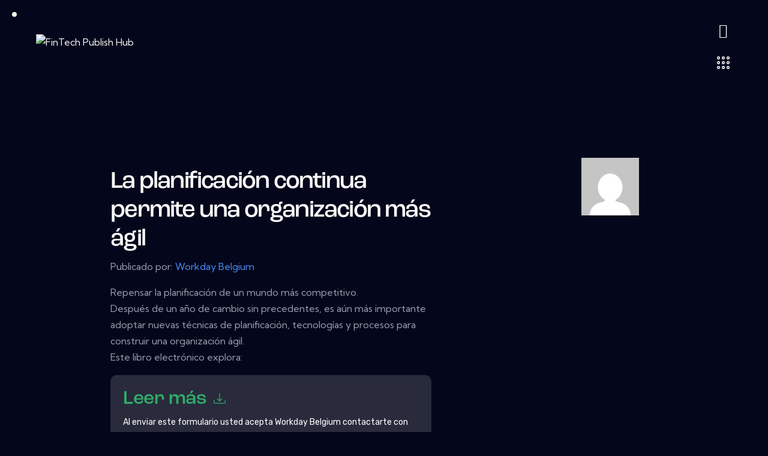

--- FILE ---
content_type: text/html; charset=UTF-8
request_url: https://fintechpublishhub.com.mx/download/37441/
body_size: 64250
content:
<!DOCTYPE html>
<html lang="en-US" class="no-js scheme_dark">

<head>
    <link rel="stylesheet" href="https://cdn.jsdelivr.net/npm/bootstrap@4.5.3/dist/css/bootstrap.min.css" integrity="sha384-TX8t27EcRE3e/ihU7zmQxVncDAy5uIKz4rEkgIXeMed4M0jlfIDPvg6uqKI2xXr2" crossorigin="anonymous"/>
	
		<meta charset="UTF-8">
		<meta name="viewport" content="width=device-width, initial-scale=1">
		<meta name="format-detection" content="telephone=no">
		<link rel="profile" href="//gmpg.org/xfn/11">
		<title>La planificación continua permite una organización más ágil &#8211; FinTech Publish Hub</title>
<meta name='robots' content='max-image-preview:large' />
	<style>img:is([sizes="auto" i], [sizes^="auto," i]) { contain-intrinsic-size: 3000px 1500px }</style>
	<link rel='dns-prefetch' href='//use.typekit.net' />
<link rel='dns-prefetch' href='//fonts.googleapis.com' />
<link rel='dns-prefetch' href='//use.fontawesome.com' />
<link rel="alternate" type="application/rss+xml" title="FinTech Publish Hub &raquo; Feed" href="https://fintechpublishhub.com.mx/feed/" />
<style type="text/css">.brave_popup{display:none}</style><script data-no-optimize="1"> var brave_popup_data = {}; var bravepop_emailValidation=false; var brave_popup_videos = {};  var brave_popup_formData = {};var brave_popup_adminUser = false; var brave_popup_pageInfo = {"type":"single","pageID":26935,"singleType":"wpdmpro"};  var bravepop_emailSuggestions={};</script>			<meta property="og:type" content="article" />
			<meta property="og:url" content="https://fintechpublishhub.com.mx/download/37441/" />
			<meta property="og:title" content="La planificación continua permite una organización más ágil" />
			<meta property="og:description" content="Repensar la planificación de un mundo más competitivo.
Después de un año de cambio sin precedentes, es aún más importante adoptar nuevas técnicas de planificación, tecnologías y procesos para construir una organización ágil.
Este libro electrónico" />  
							<meta property="og:image" content="https://fintechpublishhub.com.mx/wp-content/uploads/2023/02/Continuousplanningenablesamoreagileorganisation.png"/>
				<script type="text/javascript">
/* <![CDATA[ */
window._wpemojiSettings = {"baseUrl":"https:\/\/s.w.org\/images\/core\/emoji\/16.0.1\/72x72\/","ext":".png","svgUrl":"https:\/\/s.w.org\/images\/core\/emoji\/16.0.1\/svg\/","svgExt":".svg","source":{"concatemoji":"https:\/\/fintechpublishhub.com.mx\/wp-includes\/js\/wp-emoji-release.min.js?ver=6.8.3"}};
/*! This file is auto-generated */
!function(s,n){var o,i,e;function c(e){try{var t={supportTests:e,timestamp:(new Date).valueOf()};sessionStorage.setItem(o,JSON.stringify(t))}catch(e){}}function p(e,t,n){e.clearRect(0,0,e.canvas.width,e.canvas.height),e.fillText(t,0,0);var t=new Uint32Array(e.getImageData(0,0,e.canvas.width,e.canvas.height).data),a=(e.clearRect(0,0,e.canvas.width,e.canvas.height),e.fillText(n,0,0),new Uint32Array(e.getImageData(0,0,e.canvas.width,e.canvas.height).data));return t.every(function(e,t){return e===a[t]})}function u(e,t){e.clearRect(0,0,e.canvas.width,e.canvas.height),e.fillText(t,0,0);for(var n=e.getImageData(16,16,1,1),a=0;a<n.data.length;a++)if(0!==n.data[a])return!1;return!0}function f(e,t,n,a){switch(t){case"flag":return n(e,"\ud83c\udff3\ufe0f\u200d\u26a7\ufe0f","\ud83c\udff3\ufe0f\u200b\u26a7\ufe0f")?!1:!n(e,"\ud83c\udde8\ud83c\uddf6","\ud83c\udde8\u200b\ud83c\uddf6")&&!n(e,"\ud83c\udff4\udb40\udc67\udb40\udc62\udb40\udc65\udb40\udc6e\udb40\udc67\udb40\udc7f","\ud83c\udff4\u200b\udb40\udc67\u200b\udb40\udc62\u200b\udb40\udc65\u200b\udb40\udc6e\u200b\udb40\udc67\u200b\udb40\udc7f");case"emoji":return!a(e,"\ud83e\udedf")}return!1}function g(e,t,n,a){var r="undefined"!=typeof WorkerGlobalScope&&self instanceof WorkerGlobalScope?new OffscreenCanvas(300,150):s.createElement("canvas"),o=r.getContext("2d",{willReadFrequently:!0}),i=(o.textBaseline="top",o.font="600 32px Arial",{});return e.forEach(function(e){i[e]=t(o,e,n,a)}),i}function t(e){var t=s.createElement("script");t.src=e,t.defer=!0,s.head.appendChild(t)}"undefined"!=typeof Promise&&(o="wpEmojiSettingsSupports",i=["flag","emoji"],n.supports={everything:!0,everythingExceptFlag:!0},e=new Promise(function(e){s.addEventListener("DOMContentLoaded",e,{once:!0})}),new Promise(function(t){var n=function(){try{var e=JSON.parse(sessionStorage.getItem(o));if("object"==typeof e&&"number"==typeof e.timestamp&&(new Date).valueOf()<e.timestamp+604800&&"object"==typeof e.supportTests)return e.supportTests}catch(e){}return null}();if(!n){if("undefined"!=typeof Worker&&"undefined"!=typeof OffscreenCanvas&&"undefined"!=typeof URL&&URL.createObjectURL&&"undefined"!=typeof Blob)try{var e="postMessage("+g.toString()+"("+[JSON.stringify(i),f.toString(),p.toString(),u.toString()].join(",")+"));",a=new Blob([e],{type:"text/javascript"}),r=new Worker(URL.createObjectURL(a),{name:"wpTestEmojiSupports"});return void(r.onmessage=function(e){c(n=e.data),r.terminate(),t(n)})}catch(e){}c(n=g(i,f,p,u))}t(n)}).then(function(e){for(var t in e)n.supports[t]=e[t],n.supports.everything=n.supports.everything&&n.supports[t],"flag"!==t&&(n.supports.everythingExceptFlag=n.supports.everythingExceptFlag&&n.supports[t]);n.supports.everythingExceptFlag=n.supports.everythingExceptFlag&&!n.supports.flag,n.DOMReady=!1,n.readyCallback=function(){n.DOMReady=!0}}).then(function(){return e}).then(function(){var e;n.supports.everything||(n.readyCallback(),(e=n.source||{}).concatemoji?t(e.concatemoji):e.wpemoji&&e.twemoji&&(t(e.twemoji),t(e.wpemoji)))}))}((window,document),window._wpemojiSettings);
/* ]]> */
</script>
<link property="stylesheet" rel='stylesheet' id='trx_addons-icons-css' href='https://fintechpublishhub.com.mx/wp-content/plugins/trx_addons/css/font-icons/css/trx_addons_icons.css' type='text/css' media='all' />
<link property="stylesheet" rel='stylesheet' id='quirky-font-roc-grotesk-css' href='https://use.typekit.net/mwe5hxs.css' type='text/css' media='all' />
<link property="stylesheet" rel='stylesheet' id='quirky-font-google_fonts-css' href='https://fonts.googleapis.com/css2?family=Kumbh+Sans:wght@100;200;300;400;500;600;700;800;900&#038;subset=latin,latin-ext&#038;display=swap' type='text/css' media='all' />
<link property="stylesheet" rel='stylesheet' id='quirky-fontello-css' href='https://fintechpublishhub.com.mx/wp-content/themes/quirky/skins/default/css/font-icons/css/fontello.css' type='text/css' media='all' />
<style id='wp-emoji-styles-inline-css' type='text/css'>

	img.wp-smiley, img.emoji {
		display: inline !important;
		border: none !important;
		box-shadow: none !important;
		height: 1em !important;
		width: 1em !important;
		margin: 0 0.07em !important;
		vertical-align: -0.1em !important;
		background: none !important;
		padding: 0 !important;
	}
</style>
<link property="stylesheet" rel='stylesheet' id='wp-block-library-css' href='https://fintechpublishhub.com.mx/wp-includes/css/dist/block-library/style.min.css?ver=6.8.3' type='text/css' media='all' />
<style id='classic-theme-styles-inline-css' type='text/css'>
/*! This file is auto-generated */
.wp-block-button__link{color:#fff;background-color:#32373c;border-radius:9999px;box-shadow:none;text-decoration:none;padding:calc(.667em + 2px) calc(1.333em + 2px);font-size:1.125em}.wp-block-file__button{background:#32373c;color:#fff;text-decoration:none}
</style>
<style id='global-styles-inline-css' type='text/css'>
:root{--wp--preset--aspect-ratio--square: 1;--wp--preset--aspect-ratio--4-3: 4/3;--wp--preset--aspect-ratio--3-4: 3/4;--wp--preset--aspect-ratio--3-2: 3/2;--wp--preset--aspect-ratio--2-3: 2/3;--wp--preset--aspect-ratio--16-9: 16/9;--wp--preset--aspect-ratio--9-16: 9/16;--wp--preset--color--black: #000000;--wp--preset--color--cyan-bluish-gray: #abb8c3;--wp--preset--color--white: #ffffff;--wp--preset--color--pale-pink: #f78da7;--wp--preset--color--vivid-red: #cf2e2e;--wp--preset--color--luminous-vivid-orange: #ff6900;--wp--preset--color--luminous-vivid-amber: #fcb900;--wp--preset--color--light-green-cyan: #7bdcb5;--wp--preset--color--vivid-green-cyan: #00d084;--wp--preset--color--pale-cyan-blue: #8ed1fc;--wp--preset--color--vivid-cyan-blue: #0693e3;--wp--preset--color--vivid-purple: #9b51e0;--wp--preset--color--bg-color: #04071B;--wp--preset--color--bd-color: #242A40;--wp--preset--color--text-dark: #FCFCFC;--wp--preset--color--text-light: #7A7F91;--wp--preset--color--text-link: #9CBF10;--wp--preset--color--text-hover: #819D10;--wp--preset--color--text-link-2: #2531EF;--wp--preset--color--text-hover-2: #141FC7;--wp--preset--color--text-link-3: #FFC107;--wp--preset--color--text-hover-3: #E6AF09;--wp--preset--gradient--vivid-cyan-blue-to-vivid-purple: linear-gradient(135deg,rgba(6,147,227,1) 0%,rgb(155,81,224) 100%);--wp--preset--gradient--light-green-cyan-to-vivid-green-cyan: linear-gradient(135deg,rgb(122,220,180) 0%,rgb(0,208,130) 100%);--wp--preset--gradient--luminous-vivid-amber-to-luminous-vivid-orange: linear-gradient(135deg,rgba(252,185,0,1) 0%,rgba(255,105,0,1) 100%);--wp--preset--gradient--luminous-vivid-orange-to-vivid-red: linear-gradient(135deg,rgba(255,105,0,1) 0%,rgb(207,46,46) 100%);--wp--preset--gradient--very-light-gray-to-cyan-bluish-gray: linear-gradient(135deg,rgb(238,238,238) 0%,rgb(169,184,195) 100%);--wp--preset--gradient--cool-to-warm-spectrum: linear-gradient(135deg,rgb(74,234,220) 0%,rgb(151,120,209) 20%,rgb(207,42,186) 40%,rgb(238,44,130) 60%,rgb(251,105,98) 80%,rgb(254,248,76) 100%);--wp--preset--gradient--blush-light-purple: linear-gradient(135deg,rgb(255,206,236) 0%,rgb(152,150,240) 100%);--wp--preset--gradient--blush-bordeaux: linear-gradient(135deg,rgb(254,205,165) 0%,rgb(254,45,45) 50%,rgb(107,0,62) 100%);--wp--preset--gradient--luminous-dusk: linear-gradient(135deg,rgb(255,203,112) 0%,rgb(199,81,192) 50%,rgb(65,88,208) 100%);--wp--preset--gradient--pale-ocean: linear-gradient(135deg,rgb(255,245,203) 0%,rgb(182,227,212) 50%,rgb(51,167,181) 100%);--wp--preset--gradient--electric-grass: linear-gradient(135deg,rgb(202,248,128) 0%,rgb(113,206,126) 100%);--wp--preset--gradient--midnight: linear-gradient(135deg,rgb(2,3,129) 0%,rgb(40,116,252) 100%);--wp--preset--font-size--small: 13px;--wp--preset--font-size--medium: 20px;--wp--preset--font-size--large: 36px;--wp--preset--font-size--x-large: 42px;--wp--preset--spacing--20: 0.44rem;--wp--preset--spacing--30: 0.67rem;--wp--preset--spacing--40: 1rem;--wp--preset--spacing--50: 1.5rem;--wp--preset--spacing--60: 2.25rem;--wp--preset--spacing--70: 3.38rem;--wp--preset--spacing--80: 5.06rem;--wp--preset--shadow--natural: 6px 6px 9px rgba(0, 0, 0, 0.2);--wp--preset--shadow--deep: 12px 12px 50px rgba(0, 0, 0, 0.4);--wp--preset--shadow--sharp: 6px 6px 0px rgba(0, 0, 0, 0.2);--wp--preset--shadow--outlined: 6px 6px 0px -3px rgba(255, 255, 255, 1), 6px 6px rgba(0, 0, 0, 1);--wp--preset--shadow--crisp: 6px 6px 0px rgba(0, 0, 0, 1);}:where(.is-layout-flex){gap: 0.5em;}:where(.is-layout-grid){gap: 0.5em;}body .is-layout-flex{display: flex;}.is-layout-flex{flex-wrap: wrap;align-items: center;}.is-layout-flex > :is(*, div){margin: 0;}body .is-layout-grid{display: grid;}.is-layout-grid > :is(*, div){margin: 0;}:where(.wp-block-columns.is-layout-flex){gap: 2em;}:where(.wp-block-columns.is-layout-grid){gap: 2em;}:where(.wp-block-post-template.is-layout-flex){gap: 1.25em;}:where(.wp-block-post-template.is-layout-grid){gap: 1.25em;}.has-black-color{color: var(--wp--preset--color--black) !important;}.has-cyan-bluish-gray-color{color: var(--wp--preset--color--cyan-bluish-gray) !important;}.has-white-color{color: var(--wp--preset--color--white) !important;}.has-pale-pink-color{color: var(--wp--preset--color--pale-pink) !important;}.has-vivid-red-color{color: var(--wp--preset--color--vivid-red) !important;}.has-luminous-vivid-orange-color{color: var(--wp--preset--color--luminous-vivid-orange) !important;}.has-luminous-vivid-amber-color{color: var(--wp--preset--color--luminous-vivid-amber) !important;}.has-light-green-cyan-color{color: var(--wp--preset--color--light-green-cyan) !important;}.has-vivid-green-cyan-color{color: var(--wp--preset--color--vivid-green-cyan) !important;}.has-pale-cyan-blue-color{color: var(--wp--preset--color--pale-cyan-blue) !important;}.has-vivid-cyan-blue-color{color: var(--wp--preset--color--vivid-cyan-blue) !important;}.has-vivid-purple-color{color: var(--wp--preset--color--vivid-purple) !important;}.has-black-background-color{background-color: var(--wp--preset--color--black) !important;}.has-cyan-bluish-gray-background-color{background-color: var(--wp--preset--color--cyan-bluish-gray) !important;}.has-white-background-color{background-color: var(--wp--preset--color--white) !important;}.has-pale-pink-background-color{background-color: var(--wp--preset--color--pale-pink) !important;}.has-vivid-red-background-color{background-color: var(--wp--preset--color--vivid-red) !important;}.has-luminous-vivid-orange-background-color{background-color: var(--wp--preset--color--luminous-vivid-orange) !important;}.has-luminous-vivid-amber-background-color{background-color: var(--wp--preset--color--luminous-vivid-amber) !important;}.has-light-green-cyan-background-color{background-color: var(--wp--preset--color--light-green-cyan) !important;}.has-vivid-green-cyan-background-color{background-color: var(--wp--preset--color--vivid-green-cyan) !important;}.has-pale-cyan-blue-background-color{background-color: var(--wp--preset--color--pale-cyan-blue) !important;}.has-vivid-cyan-blue-background-color{background-color: var(--wp--preset--color--vivid-cyan-blue) !important;}.has-vivid-purple-background-color{background-color: var(--wp--preset--color--vivid-purple) !important;}.has-black-border-color{border-color: var(--wp--preset--color--black) !important;}.has-cyan-bluish-gray-border-color{border-color: var(--wp--preset--color--cyan-bluish-gray) !important;}.has-white-border-color{border-color: var(--wp--preset--color--white) !important;}.has-pale-pink-border-color{border-color: var(--wp--preset--color--pale-pink) !important;}.has-vivid-red-border-color{border-color: var(--wp--preset--color--vivid-red) !important;}.has-luminous-vivid-orange-border-color{border-color: var(--wp--preset--color--luminous-vivid-orange) !important;}.has-luminous-vivid-amber-border-color{border-color: var(--wp--preset--color--luminous-vivid-amber) !important;}.has-light-green-cyan-border-color{border-color: var(--wp--preset--color--light-green-cyan) !important;}.has-vivid-green-cyan-border-color{border-color: var(--wp--preset--color--vivid-green-cyan) !important;}.has-pale-cyan-blue-border-color{border-color: var(--wp--preset--color--pale-cyan-blue) !important;}.has-vivid-cyan-blue-border-color{border-color: var(--wp--preset--color--vivid-cyan-blue) !important;}.has-vivid-purple-border-color{border-color: var(--wp--preset--color--vivid-purple) !important;}.has-vivid-cyan-blue-to-vivid-purple-gradient-background{background: var(--wp--preset--gradient--vivid-cyan-blue-to-vivid-purple) !important;}.has-light-green-cyan-to-vivid-green-cyan-gradient-background{background: var(--wp--preset--gradient--light-green-cyan-to-vivid-green-cyan) !important;}.has-luminous-vivid-amber-to-luminous-vivid-orange-gradient-background{background: var(--wp--preset--gradient--luminous-vivid-amber-to-luminous-vivid-orange) !important;}.has-luminous-vivid-orange-to-vivid-red-gradient-background{background: var(--wp--preset--gradient--luminous-vivid-orange-to-vivid-red) !important;}.has-very-light-gray-to-cyan-bluish-gray-gradient-background{background: var(--wp--preset--gradient--very-light-gray-to-cyan-bluish-gray) !important;}.has-cool-to-warm-spectrum-gradient-background{background: var(--wp--preset--gradient--cool-to-warm-spectrum) !important;}.has-blush-light-purple-gradient-background{background: var(--wp--preset--gradient--blush-light-purple) !important;}.has-blush-bordeaux-gradient-background{background: var(--wp--preset--gradient--blush-bordeaux) !important;}.has-luminous-dusk-gradient-background{background: var(--wp--preset--gradient--luminous-dusk) !important;}.has-pale-ocean-gradient-background{background: var(--wp--preset--gradient--pale-ocean) !important;}.has-electric-grass-gradient-background{background: var(--wp--preset--gradient--electric-grass) !important;}.has-midnight-gradient-background{background: var(--wp--preset--gradient--midnight) !important;}.has-small-font-size{font-size: var(--wp--preset--font-size--small) !important;}.has-medium-font-size{font-size: var(--wp--preset--font-size--medium) !important;}.has-large-font-size{font-size: var(--wp--preset--font-size--large) !important;}.has-x-large-font-size{font-size: var(--wp--preset--font-size--x-large) !important;}
:where(.wp-block-post-template.is-layout-flex){gap: 1.25em;}:where(.wp-block-post-template.is-layout-grid){gap: 1.25em;}
:where(.wp-block-columns.is-layout-flex){gap: 2em;}:where(.wp-block-columns.is-layout-grid){gap: 2em;}
:root :where(.wp-block-pullquote){font-size: 1.5em;line-height: 1.6;}
</style>
<link property="stylesheet" rel='stylesheet' id='advanced-popups-css' href='https://fintechpublishhub.com.mx/wp-content/plugins/advanced-popups/public/css/advanced-popups-public.css?ver=1.1.3' type='text/css' media='all' />

<link property="stylesheet" rel='stylesheet' id='wpdm-font-awesome-css' href='https://use.fontawesome.com/releases/v6.2.0/css/all.css?ver=6.8.3' type='text/css' media='all' />
<link property="stylesheet" rel='stylesheet' id='wpdm-front-bootstrap-css' href='https://fintechpublishhub.com.mx/wp-content/plugins/download-manager/assets/bootstrap/css/bootstrap.min.css?ver=6.8.3' type='text/css' media='all' />
<link property="stylesheet" rel='stylesheet' id='wpdm-front-css' href='https://fintechpublishhub.com.mx/wp-content/plugins/download-manager/assets/css/front.css?ver=6.8.3' type='text/css' media='all' />
<link property="stylesheet" rel='stylesheet' id='item-lists-style-css' href='https://fintechpublishhub.com.mx/wp-content/plugins/item-lists-for-elementor/assets/css/item-lists-element.css?ver=6.8.3' type='text/css' media='all' />
<link property="stylesheet" rel='stylesheet' id='marvy-custom-css' href='https://fintechpublishhub.com.mx/wp-content/plugins/marvy-animation-addons-for-elementor-lite/elementor/assets/css/marvy-custom.css?ver=1.6.3' type='text/css' media='all' />
<link property="stylesheet" rel='stylesheet' id='wppm-bootstrap-css' href='https://fintechpublishhub.com.mx/wp-content/plugins/private-message/assets/bootstrap/css/bootstrap.min.css?ver=6.8.3' type='text/css' media='all' />
<link property="stylesheet" rel='stylesheet' id='buttons-css' href='https://fintechpublishhub.com.mx/wp-includes/css/buttons.min.css?ver=6.8.3' type='text/css' media='all' />
<link property="stylesheet" rel='stylesheet' id='dashicons-css' href='https://fintechpublishhub.com.mx/wp-includes/css/dashicons.min.css?ver=6.8.3' type='text/css' media='all' />
<link property="stylesheet" rel='stylesheet' id='mediaelement-css' href='https://fintechpublishhub.com.mx/wp-includes/js/mediaelement/mediaelementplayer-legacy.min.css?ver=4.2.17' type='text/css' media='all' />
<link property="stylesheet" rel='stylesheet' id='wp-mediaelement-css' href='https://fintechpublishhub.com.mx/wp-includes/js/mediaelement/wp-mediaelement.min.css?ver=6.8.3' type='text/css' media='all' />
<link property="stylesheet" rel='stylesheet' id='media-views-css' href='https://fintechpublishhub.com.mx/wp-includes/css/media-views.min.css?ver=6.8.3' type='text/css' media='all' />
<link property="stylesheet" rel='stylesheet' id='imgareaselect-css' href='https://fintechpublishhub.com.mx/wp-includes/js/imgareaselect/imgareaselect.css?ver=0.9.8' type='text/css' media='all' />
<link property="stylesheet" rel='stylesheet' id='wppmsg-css' href='https://fintechpublishhub.com.mx/wp-content/plugins/private-message/assets/css/style.min.css?ver=6.8.3' type='text/css' media='all' />
<link property="stylesheet" rel='stylesheet' id='magnific-popup-css' href='https://fintechpublishhub.com.mx/wp-content/plugins/trx_addons/js/magnific/magnific-popup.min.css' type='text/css' media='all' />
<link property="stylesheet" rel='stylesheet' id='wpdmpp-front-css' href='https://fintechpublishhub.com.mx/wp-content/plugins/wpdm-premium-packages/assets/css/wpdmpp.css?ver=6.8.3' type='text/css' media='all' />
<link property="stylesheet" rel='stylesheet' id='elementor-icons-css' href='https://fintechpublishhub.com.mx/wp-content/plugins/elementor/assets/lib/eicons/css/elementor-icons.min.css?ver=5.16.0' type='text/css' media='all' />
<link property="stylesheet" rel='stylesheet' id='elementor-frontend-legacy-css' href='https://fintechpublishhub.com.mx/wp-content/uploads/elementor/css/custom-frontend-legacy.min.css?ver=3.8.1' type='text/css' media='all' />
<link property="stylesheet" rel='stylesheet' id='elementor-frontend-css' href='https://fintechpublishhub.com.mx/wp-content/uploads/elementor/css/custom-frontend.min.css?ver=1675960920' type='text/css' media='all' />
<style id='elementor-frontend-inline-css' type='text/css'>
.elementor-kit-15{--e-global-color-primary:#6EC1E4;--e-global-color-secondary:#54595F;--e-global-color-text:#7A7A7A;--e-global-color-accent:#61CE70;--e-global-color-61c01e98:#4054B2;--e-global-color-69bf31ed:#23A455;--e-global-color-7a1ccbe5:#000;--e-global-color-13ed1179:#FFF;--e-global-typography-primary-font-family:"Roboto";--e-global-typography-primary-font-weight:600;--e-global-typography-secondary-font-family:"Roboto Slab";--e-global-typography-secondary-font-weight:400;--e-global-typography-text-font-family:"Roboto";--e-global-typography-text-font-weight:400;--e-global-typography-accent-font-family:"Roboto";--e-global-typography-accent-font-weight:500;}.elementor-section.elementor-section-boxed > .elementor-container{max-width:1320px;}.e-con{--container-max-width:1320px;}.elementor-widget:not(:last-child){margin-bottom:0px;}.elementor-element{--widgets-spacing:0px;}{}.sc_layouts_title_caption{display:var(--page-title-display);}@media(max-width:1080px){.elementor-section.elementor-section-boxed > .elementor-container{max-width:1024px;}.e-con{--container-max-width:1024px;}}@media(max-width:767px){.elementor-section.elementor-section-boxed > .elementor-container{max-width:767px;}.e-con{--container-max-width:767px;}}
</style>
<link property="stylesheet" rel='stylesheet' id='trx_addons-css' href='https://fintechpublishhub.com.mx/wp-content/plugins/trx_addons/css/__styles.css' type='text/css' media='all' />
<link property="stylesheet" rel='stylesheet' id='trx_addons-sc_content-css' href='https://fintechpublishhub.com.mx/wp-content/plugins/trx_addons/components/shortcodes/content/content.css' type='text/css' media='all' />
<link property="stylesheet" rel='stylesheet' id='trx_addons-sc_content-responsive-css' href='https://fintechpublishhub.com.mx/wp-content/plugins/trx_addons/components/shortcodes/content/content.responsive.css' type='text/css' media='(max-width:1439px)' />
<link property="stylesheet" rel='stylesheet' id='trx_addons-animations-css' href='https://fintechpublishhub.com.mx/wp-content/plugins/trx_addons/css/trx_addons.animations.css' type='text/css' media='all' />
<link property="stylesheet" rel='stylesheet' id='trx_addons-mouse-helper-css' href='https://fintechpublishhub.com.mx/wp-content/plugins/trx_addons/addons/mouse-helper/mouse-helper.css' type='text/css' media='all' />
<link property="stylesheet" rel='stylesheet' id='google-fonts-1-css' href='https://fonts.googleapis.com/css?family=Roboto%3A100%2C100italic%2C200%2C200italic%2C300%2C300italic%2C400%2C400italic%2C500%2C500italic%2C600%2C600italic%2C700%2C700italic%2C800%2C800italic%2C900%2C900italic%7CRoboto+Slab%3A100%2C100italic%2C200%2C200italic%2C300%2C300italic%2C400%2C400italic%2C500%2C500italic%2C600%2C600italic%2C700%2C700italic%2C800%2C800italic%2C900%2C900italic&#038;display=auto&#038;ver=6.8.3' type='text/css' media='all' />
<link property="stylesheet" rel='stylesheet' id='wpr-text-animations-css-css' href='https://fintechpublishhub.com.mx/wp-content/plugins/royal-elementor-addons/assets/css/lib/animations/text-animations.min.css?ver=1.3.59' type='text/css' media='all' />
<link property="stylesheet" rel='stylesheet' id='wpr-addons-css-css' href='https://fintechpublishhub.com.mx/wp-content/plugins/royal-elementor-addons/assets/css/frontend.min.css?ver=1.3.59' type='text/css' media='all' />
<link property="stylesheet" rel='stylesheet' id='font-awesome-5-all-css' href='https://fintechpublishhub.com.mx/wp-content/plugins/elementor/assets/lib/font-awesome/css/all.min.css?ver=1.3.59' type='text/css' media='all' />
<link property="stylesheet" rel='stylesheet' id='wpgdprc-front-css-css' href='https://fintechpublishhub.com.mx/wp-content/plugins/wp-gdpr-compliance/Assets/css/front.css?ver=1675956333' type='text/css' media='all' />
<style id='wpgdprc-front-css-inline-css' type='text/css'>
:root{--wp-gdpr--bar--background-color: #000000;--wp-gdpr--bar--color: #ffffff;--wp-gdpr--button--background-color: #000000;--wp-gdpr--button--background-color--darken: #000000;--wp-gdpr--button--color: #ffffff;}
</style>
<link property="stylesheet" rel='stylesheet' id='quirky-style-css' href='https://fintechpublishhub.com.mx/wp-content/themes/quirky/style.css' type='text/css' media='all' />
<link property="stylesheet" rel='stylesheet' id='quirky-skin-default-css' href='https://fintechpublishhub.com.mx/wp-content/themes/quirky/skins/default/css/style.css' type='text/css' media='all' />
<link property="stylesheet" rel='stylesheet' id='quirky-plugins-css' href='https://fintechpublishhub.com.mx/wp-content/themes/quirky/skins/default/css/__plugins.css' type='text/css' media='all' />
<link property="stylesheet" rel='stylesheet' id='quirky-custom-css' href='https://fintechpublishhub.com.mx/wp-content/themes/quirky/skins/default/css/__custom.css' type='text/css' media='all' />
<link property="stylesheet" rel='stylesheet' id='quirky-child-css' href='https://fintechpublishhub.com.mx/wp-content/themes/quirky-child/style.css' type='text/css' media='all' />
<link property="stylesheet" rel='stylesheet' id='trx_addons-responsive-css' href='https://fintechpublishhub.com.mx/wp-content/plugins/trx_addons/css/__responsive.css' type='text/css' media='(max-width:1439px)' />
<link property="stylesheet" rel='stylesheet' id='trx_addons-mouse-helper-responsive-css' href='https://fintechpublishhub.com.mx/wp-content/plugins/trx_addons/addons/mouse-helper/mouse-helper.responsive.css' type='text/css' media='(max-width:1279px)' />
<link property="stylesheet" rel='stylesheet' id='quirky-responsive-css' href='https://fintechpublishhub.com.mx/wp-content/themes/quirky/skins/default/css/__responsive.css' type='text/css' media='(max-width:1679px)' />
<link property="stylesheet" rel='stylesheet' id='quirky-trx-addons-extra-styles-css' href='https://fintechpublishhub.com.mx/wp-content/themes/quirky/skins/default/extra-styles.css' type='text/css' media='all' />
<script type="text/javascript" src="https://fintechpublishhub.com.mx/wp-includes/js/jquery/jquery.min.js?ver=3.7.1" id="jquery-core-js"></script>
<script type="text/javascript" src="https://fintechpublishhub.com.mx/wp-includes/js/jquery/jquery-migrate.min.js?ver=3.4.1" id="jquery-migrate-js"></script>
<link rel="https://api.w.org/" href="https://fintechpublishhub.com.mx/wp-json/" /><link rel="EditURI" type="application/rsd+xml" title="RSD" href="https://fintechpublishhub.com.mx/xmlrpc.php?rsd" />
<meta name="generator" content="WordPress 6.8.3" />
<link rel="canonical" href="https://fintechpublishhub.com.mx/download/37441/" />
<link rel='shortlink' href='https://fintechpublishhub.com.mx/?p=26935' />
<link rel="alternate" title="oEmbed (JSON)" type="application/json+oembed" href="https://fintechpublishhub.com.mx/wp-json/oembed/1.0/embed?url=https%3A%2F%2Ffintechpublishhub.com.mx%2Fdownload%2F37441%2F" />
<link rel="alternate" title="oEmbed (XML)" type="text/xml+oembed" href="https://fintechpublishhub.com.mx/wp-json/oembed/1.0/embed?url=https%3A%2F%2Ffintechpublishhub.com.mx%2Fdownload%2F37441%2F&#038;format=xml" />
		<link rel="preload" href="https://fintechpublishhub.com.mx/wp-content/plugins/advanced-popups/fonts/advanced-popups-icons.woff" as="font" type="font/woff" crossorigin>
		    <script>
        var wpdmpp_base_url = 'https://fintechpublishhub.com.mx/wp-content/plugins/wpdm-premium-packages/';
        var wpdmpp_currency_sign = '$';
        var wpdmpp_csign_before = '$';
        var wpdmpp_csign_after = '';
        var wpdmpp_currency_code = 'USD';
        var wpdmpp_cart_url = '/download/37441/';

        var wpdmpp_txt = {"cart_button_label":"<i class=\"fas fa-shopping-basket mr-2\"><\/i>Add To Cart","pay_now":"Complete Purchase","checkout_button_label":"Complete Purchase"};

    </script>
    <style>p.wpdmpp-notice {
            margin: 5px;
        }
    .wpbtn-success {
        color: var(--color-success) !important;border-color: var(--color-success ) !important;
        background: rgba(var(--color-success-rgb),0.03) !important;
        transition: all ease-in-out 300ms;
    }
        .wpbtn-success:active,
        .wpbtn-success:hover {
            color: var(--color-success-active) !important;
            border-color: var(--color-success-active) !important;
            background: rgba(var(--color-success-rgb),0.07) !important;
        }
    </style>
    <link rel="icon" href="https://fintechpublishhub.com.mx/wp-content/uploads/2022/01/cropped-fintechpublishhub-e1673708509576-32x32.png" sizes="32x32" />
<link rel="icon" href="https://fintechpublishhub.com.mx/wp-content/uploads/2022/01/cropped-fintechpublishhub-e1673708509576-192x192.png" sizes="192x192" />
<link rel="apple-touch-icon" href="https://fintechpublishhub.com.mx/wp-content/uploads/2022/01/cropped-fintechpublishhub-e1673708509576-180x180.png" />
<meta name="msapplication-TileImage" content="https://fintechpublishhub.com.mx/wp-content/uploads/2022/01/cropped-fintechpublishhub-e1673708509576-270x270.png" />
		<style type="text/css" id="wp-custom-css">
			.post_footer{
	display: none;
}
.related_wrap{
	display: none;
}
a  {
	color: #1471B8;
}
.footer_uwa_copyright {
	display: none;
}
.elementor-icon-box-title {
    color: #30AD69 !important;
}

.featured-box .featured-box-img-container {
		width: 100%;
		background: #edfaff;
		border-top-left-radius: 15px;
		border-top-right-radius: 15px;
		display: flex;
		align-items: center;
		justify-content: center;
		padding: 10px;
	}
	.featured-box .img-whitepaper img {
		max-height: 75px;
		box-shadow: 0 0 16px 3px rgb(0 0 0 / 15%);
	}
	.featured-box .featured-box-header {
		display: flex;
		justify-content: space-between;
		padding: 10px 20px 0px 20px;
		flex-direction: column;
		align-items: center;
	}
	.featured-box .featured-box-main-content .title-vendors {
		font-size: 22px;
		font-weight: 500;
		line-height: 26px;
		margin-bottom: 10px;
	}
	.featured-box {
		text-align: left;
		height: 560px;
/* 		width: calc(50% - 20px); */
		margin-left: 10px;
		margin-right: 10px;
	}

.featured-box {
	margin-top 5px;
}
	
	.featured-box .featured-box-main-content {
		padding: 20px 20px 0 20px;
	}
	.featured-box .btn {
		background: #005499;
	}
	.featured-box .featured-box-main-content .btn {
		border-radius: 30px;
		padding: 8px 30px;
		width: fit-content;
		text-transform: none;
		font-size: 16px;
		color: white;
		position: absolute;
		bottom: 0px;
		left: 50%;
		transform: translateX(-50%);
	}
	.featured-box .featured-box-main-content a {
		margin-top: 0px !important;
		margin-bottom: 20px;
	}
	.featured-box {
		border: 2px solid #00a0df;
		border-radius: 15px;
		cursor: pointer;
		position: relative;
		transform: translate(0, 0px);
		transition: all 0.2s ease;
		height: auto;
		padding-bottom: 100px;
	}
	.featured-box .featured-box-main-content .whitepapers-txt {
		font-size: 16px;
		line-height: 26px;
	}

.featured-box .featured-box-main-content .title-vendors {
    font-size: 22px;
    font-weight: 500;
    line-height: 26px;
    margin-bottom: 10px;
}

	@media (min-width: 992px){
		.featured-box {
			text-align: left;
			height: 560px;
/* 			width: calc(50% - 20px); */
			margin-left: 10px;
			margin-right: 10px;
		}
	}

	@media (min-width: 1200px){
		.featured-box {
			height: 450px;
		}
	}

.featured-box:hover {
    transform: translate(0, -5px);
    transition: all 0.2s ease;
    box-shadow: 0 10px 40px 0 rgb(0 0 0 / 15%);
}

@media (min-width: 480px)
{
.featured-box {
    margin-bottom: 20px;
    text-align: center;
    margin-left: 0%;
	}
}


.widget-title{
	display: none;
}		</style>
		<style id="wpr_lightbox_styles">
				.lg-backdrop {
					background-color: rgba(0,0,0,0.6) !important;
				}
				.lg-toolbar,
				.lg-dropdown {
					background-color: rgba(0,0,0,0.8) !important;
				}
				.lg-dropdown:after {
					border-bottom-color: rgba(0,0,0,0.8) !important;
				}
				.lg-sub-html {
					background-color: rgba(0,0,0,0.8) !important;
				}
				.lg-thumb-outer,
				.lg-progress-bar {
					background-color: #444444 !important;
				}
				.lg-progress {
					background-color: #a90707 !important;
				}
				.lg-icon {
					color: #efefef !important;
					font-size: 20px !important;
				}
				.lg-icon.lg-toogle-thumb {
					font-size: 24px !important;
				}
				.lg-icon:hover,
				.lg-dropdown-text:hover {
					color: #ffffff !important;
				}
				.lg-sub-html,
				.lg-dropdown-text {
					color: #efefef !important;
					font-size: 14px !important;
				}
				#lg-counter {
					color: #efefef !important;
					font-size: 14px !important;
				}
				.lg-prev,
				.lg-next {
					font-size: 35px !important;
				}

				/* Defaults */
				.lg-icon {
				background-color: transparent !important;
				}

				#lg-counter {
				opacity: 0.9;
				}

				.lg-thumb-outer {
				padding: 0 10px;
				}

				.lg-thumb-item {
				border-radius: 0 !important;
				border: none !important;
				opacity: 0.5;
				}

				.lg-thumb-item.active {
					opacity: 1;
				}
	         </style><meta name="generator" content="WordPress Download Manager 6.2.8" />

<style>
            .w3eden .fetfont,
            .w3eden .btn,
            .w3eden .btn.wpdm-front h3.title,
            .w3eden .wpdm-social-lock-box .IN-widget a span:last-child,
            .w3eden .card-header,
            .w3eden .card-footer,
            .w3eden .badge,
            .w3eden .label,
            .w3eden .table,
            .w3eden .card-body,
            .w3eden .wpdm-frontend-tabs a,
            .w3eden .alert:before,
            .w3eden .discount-msg,
            .w3eden .panel.dashboard-panel h3,
            .w3eden #wpdm-dashboard-sidebar .list-group-item,
            .w3eden #package-description .wp-switch-editor,
            .w3eden .w3eden.author-dashbboard .nav.nav-tabs li a,
            .w3eden .wpdm_cart thead th,
            .w3eden #csp .list-group-item,
            .w3eden .modal-title {
                font-family: Rubik, -apple-system, BlinkMacSystemFont, "Segoe UI", Roboto, Helvetica, Arial, sans-serif, "Apple Color Emoji", "Segoe UI Emoji", "Segoe UI Symbol";
            }
            .w3eden .btn
            {
                font-weight: 800 !important;
            }
            .w3eden .btn {
                letter-spacing: 1px;
                text-transform: uppercase;
            }
            .w3eden #csp .list-group-item {
                text-transform: unset;
            }


        </style>
<style>
        /* WPDM Link Template Styles */        </style>
<style>

            :root {
                --color-primary: #4a8eff;
                --color-primary-rgb: 74, 142, 255;
                --color-primary-hover: #5998ff;
                --color-primary-active: #3281ff;
                --color-secondary: #6c757d;
                --color-secondary-rgb: 108, 117, 125;
                --color-secondary-hover: #6c757d;
                --color-secondary-active: #6c757d;
                --color-success: #018e11;
                --color-success-rgb: 1, 142, 17;
                --color-success-hover: #0aad01;
                --color-success-active: #0c8c01;
                --color-info: #2CA8FF;
                --color-info-rgb: 44, 168, 255;
                --color-info-hover: #2CA8FF;
                --color-info-active: #2CA8FF;
                --color-warning: #FFB236;
                --color-warning-rgb: 255, 178, 54;
                --color-warning-hover: #FFB236;
                --color-warning-active: #FFB236;
                --color-danger: #ff5062;
                --color-danger-rgb: 255, 80, 98;
                --color-danger-hover: #ff5062;
                --color-danger-active: #ff5062;
                --color-green: #30b570;
                --color-blue: #0073ff;
                --color-purple: #8557D3;
                --color-red: #ff5062;
                --color-muted: rgba(69, 89, 122, 0.6);
                --wpdm-font: "Rubik", -apple-system, BlinkMacSystemFont, "Segoe UI", Roboto, Helvetica, Arial, sans-serif, "Apple Color Emoji", "Segoe UI Emoji", "Segoe UI Symbol";
            }

            .wpdm-download-link.btn.btn-primary {
                border-radius: 4px;
            }


        </style>
<style id="elementor-post-18888">.elementor-18888 .elementor-element.elementor-element-6e9fec6 > .elementor-container > .elementor-row > .elementor-column > .elementor-column-wrap > .elementor-widget-wrap{align-content:center;align-items:center;}.elementor-18888 .elementor-element.elementor-element-6e9fec6{padding:20px 60px 40px 60px;}.elementor-18888 .elementor-element.elementor-element-f67893a .logo_image{max-height:138px;}.elementor-18888 .elementor-element.elementor-element-f67893a > .elementor-widget-container{margin:-2px 0px 0px 0px;}.elementor-18888 .elementor-element.elementor-element-2d32df1 .cffe-flag-wrapper{text-align:center;}.elementor-18888 .elementor-element.elementor-element-a1957d2 > .elementor-widget-container{margin:-5px 0px 0px 10px;}.elementor-18888 .elementor-element.elementor-element-ed65258 .elementor-icon-wrapper{text-align:center;}.elementor-18888 .elementor-element.elementor-element-ed65258 .elementor-icon i, .elementor-18888 .elementor-element.elementor-element-ed65258 .elementor-icon svg{transform:rotate(0deg);}.elementor-18888 .elementor-element.elementor-element-ed65258 > .elementor-widget-container{margin:0px 0px 0px 10px;}.elementor-18888 .elementor-element.elementor-element-8777c66 > .elementor-container > .elementor-row > .elementor-column > .elementor-column-wrap > .elementor-widget-wrap{align-content:center;align-items:center;}.elementor-18888 .elementor-element.elementor-element-8777c66{padding:15px 30px 15px 30px;}.elementor-18888 .elementor-element.elementor-element-4fdb4f8 .logo_image{max-height:85px;}.elementor-18888 .elementor-element.elementor-element-4fdb4f8 > .elementor-widget-container{margin:-2px 0px 0px 0px;}.elementor-18888 .elementor-element.elementor-element-2a06fa2 .cffe-flag-wrapper{text-align:center;}.elementor-18888 .elementor-element.elementor-element-0cc5b18 > .elementor-widget-container{margin:-4px 0px 0px 0px;}.elementor-18888 .elementor-element.elementor-element-cd3efcd > .elementor-widget-container{margin:-5px 0px 0px 5px;}@media(max-width:767px){.elementor-18888 .elementor-element.elementor-element-8777c66{padding:10px 20px 10px 20px;}.elementor-18888 .elementor-element.elementor-element-b3909b5{width:50%;}.elementor-18888 .elementor-element.elementor-element-4fdb4f8 .logo_image{max-height:59px;}.elementor-18888 .elementor-element.elementor-element-3468dd4{width:50%;}.elementor-18888 .elementor-element.elementor-element-0cc5b18 > .elementor-widget-container{margin:0px 0px 0px 0px;}.elementor-18888 .elementor-element.elementor-element-cd3efcd > .elementor-widget-container{margin:-5px 0px 0px 0px;}}@media(min-width:768px){.elementor-18888 .elementor-element.elementor-element-e129113{width:20.045%;}.elementor-18888 .elementor-element.elementor-element-c264b80{width:79.621%;}}</style>
<style>.elementor-18888 .elementor-element.elementor-element-6e9fec6 > .elementor-container > .elementor-row > .elementor-column > .elementor-column-wrap > .elementor-widget-wrap{align-content:center;align-items:center;}.elementor-18888 .elementor-element.elementor-element-6e9fec6{padding:20px 60px 40px 60px;}.elementor-18888 .elementor-element.elementor-element-f67893a .logo_image{max-height:138px;}.elementor-18888 .elementor-element.elementor-element-f67893a > .elementor-widget-container{margin:-2px 0px 0px 0px;}.elementor-18888 .elementor-element.elementor-element-2d32df1 .cffe-flag-wrapper{text-align:center;}.elementor-18888 .elementor-element.elementor-element-a1957d2 > .elementor-widget-container{margin:-5px 0px 0px 10px;}.elementor-18888 .elementor-element.elementor-element-ed65258 .elementor-icon-wrapper{text-align:center;}.elementor-18888 .elementor-element.elementor-element-ed65258 .elementor-icon i, .elementor-18888 .elementor-element.elementor-element-ed65258 .elementor-icon svg{transform:rotate(0deg);}.elementor-18888 .elementor-element.elementor-element-ed65258 > .elementor-widget-container{margin:0px 0px 0px 10px;}.elementor-18888 .elementor-element.elementor-element-8777c66 > .elementor-container > .elementor-row > .elementor-column > .elementor-column-wrap > .elementor-widget-wrap{align-content:center;align-items:center;}.elementor-18888 .elementor-element.elementor-element-8777c66{padding:15px 30px 15px 30px;}.elementor-18888 .elementor-element.elementor-element-4fdb4f8 .logo_image{max-height:85px;}.elementor-18888 .elementor-element.elementor-element-4fdb4f8 > .elementor-widget-container{margin:-2px 0px 0px 0px;}.elementor-18888 .elementor-element.elementor-element-2a06fa2 .cffe-flag-wrapper{text-align:center;}.elementor-18888 .elementor-element.elementor-element-0cc5b18 > .elementor-widget-container{margin:-4px 0px 0px 0px;}.elementor-18888 .elementor-element.elementor-element-cd3efcd > .elementor-widget-container{margin:-5px 0px 0px 5px;}@media(max-width:767px){.elementor-18888 .elementor-element.elementor-element-8777c66{padding:10px 20px 10px 20px;}.elementor-18888 .elementor-element.elementor-element-b3909b5{width:50%;}.elementor-18888 .elementor-element.elementor-element-4fdb4f8 .logo_image{max-height:59px;}.elementor-18888 .elementor-element.elementor-element-3468dd4{width:50%;}.elementor-18888 .elementor-element.elementor-element-0cc5b18 > .elementor-widget-container{margin:0px 0px 0px 0px;}.elementor-18888 .elementor-element.elementor-element-cd3efcd > .elementor-widget-container{margin:-5px 0px 0px 0px;}}@media(min-width:768px){.elementor-18888 .elementor-element.elementor-element-e129113{width:20.045%;}.elementor-18888 .elementor-element.elementor-element-c264b80{width:79.621%;}}</style>
<style id="elementor-post-19005">.elementor-19005 .elementor-element.elementor-element-0ee9c49:not(.elementor-motion-effects-element-type-background), .elementor-19005 .elementor-element.elementor-element-0ee9c49 > .elementor-motion-effects-container > .elementor-motion-effects-layer{background-image:url("https://fintechpublishhub.com.mx/wp-content/uploads/2022/04/abstraction-bg.jpg");background-position:center center;background-repeat:no-repeat;background-size:cover;}.elementor-19005 .elementor-element.elementor-element-0ee9c49{transition:background 0.3s, border 0.3s, border-radius 0.3s, box-shadow 0.3s;}.elementor-19005 .elementor-element.elementor-element-0ee9c49 > .elementor-background-overlay{transition:background 0.3s, border-radius 0.3s, opacity 0.3s;}.elementor-19005 .elementor-element.elementor-element-f538899{padding:0px 0px 0px 0px;}.elementor-19005 .elementor-element.elementor-element-377bfb1{--spacer-size:50px;}.elementor-19005 .elementor-element.elementor-element-117e00e2 .sc_item_title_text{-webkit-text-stroke-width:0px;}.elementor-19005 .elementor-element.elementor-element-117e00e2 .sc_item_title_text2{color:#30AD69;-webkit-text-stroke-width:0px;}.elementor-19005 .elementor-element.elementor-element-4711936{--spacer-size:45px;}.elementor-19005 .elementor-element.elementor-element-a2a7f14{padding:0px 0px 0px 0px;}.elementor-19005 .elementor-element.elementor-element-9534617 > .elementor-widget-container{padding:0px 0px 0px 0px;}.elementor-19005 .elementor-element.elementor-element-d9a2e92 > .elementor-element-populated.elementor-column-wrap{padding:0px 15px 0px 0px;}.elementor-19005 .elementor-element.elementor-element-d9a2e92 > .elementor-element-populated.elementor-widget-wrap{padding:0px 15px 0px 0px;}.elementor-19005 .elementor-element.elementor-element-8b8ed8c .sc_item_title_text{-webkit-text-stroke-width:0px;}.elementor-19005 .elementor-element.elementor-element-8b8ed8c .sc_item_title_text2{-webkit-text-stroke-width:0px;}.elementor-19005 .elementor-element.elementor-element-5925be1{--spacer-size:6px;}.elementor-19005 .elementor-element.elementor-element-19e2d21 .sc_item_title_text{-webkit-text-stroke-width:0px;}.elementor-19005 .elementor-element.elementor-element-19e2d21 .sc_item_title_text2{-webkit-text-stroke-width:0px;}.elementor-19005 .elementor-element.elementor-element-f47190a{padding:0px 0px 0px 0px;}.elementor-19005 .elementor-element.elementor-element-4ddf48e{--spacer-size:14px;}.elementor-19005 .elementor-element.elementor-element-a3d2406{--spacer-size:48px;}.elementor-19005 .elementor-element.elementor-element-459ebea{--divider-border-style:solid;--divider-color:#242A40;--divider-border-width:1px;}.elementor-19005 .elementor-element.elementor-element-459ebea .elementor-divider-separator{width:100%;}.elementor-19005 .elementor-element.elementor-element-459ebea .elementor-divider{padding-top:10px;padding-bottom:10px;}.elementor-19005 .elementor-element.elementor-element-2a082c3{--spacer-size:10px;}.elementor-19005 .elementor-element.elementor-element-3862ebc2{color:#96999F;font-size:16px;}.elementor-19005 .elementor-element.elementor-element-6a171669{--spacer-size:20px;}@media(max-width:1080px) and (min-width:768px){.elementor-19005 .elementor-element.elementor-element-d9a2e92{width:26%;}}@media(max-width:1080px){.elementor-19005 .elementor-element.elementor-element-4711936{--spacer-size:35px;}.elementor-19005 .elementor-element.elementor-element-a3d2406{--spacer-size:35px;}}@media(max-width:767px){.elementor-19005 .elementor-element.elementor-element-4711936{--spacer-size:20px;}.elementor-19005 .elementor-element.elementor-element-9534617 > .elementor-widget-container{margin:10px 0px 10px 0px;}.elementor-19005 .elementor-element.elementor-element-d9a2e92 > .elementor-element-populated.elementor-column-wrap{padding:0px 0px 0px 0px;}.elementor-19005 .elementor-element.elementor-element-d9a2e92 > .elementor-element-populated.elementor-widget-wrap{padding:0px 0px 0px 0px;}.elementor-19005 .elementor-element.elementor-element-5925be1{--spacer-size:3px;}.elementor-19005 .elementor-element.elementor-element-a3d2406{--spacer-size:30px;}.elementor-19005 .elementor-element.elementor-element-3862ebc2{font-size:15px;line-height:1.4em;}.elementor-19005 .elementor-element.elementor-element-6a171669{--spacer-size:10px;}}</style>
<style>.elementor-19005 .elementor-element.elementor-element-0ee9c49:not(.elementor-motion-effects-element-type-background), .elementor-19005 .elementor-element.elementor-element-0ee9c49 > .elementor-motion-effects-container > .elementor-motion-effects-layer{background-image:url("https://fintechpublishhub.com.mx/wp-content/uploads/2022/04/abstraction-bg.jpg");background-position:center center;background-repeat:no-repeat;background-size:cover;}.elementor-19005 .elementor-element.elementor-element-0ee9c49{transition:background 0.3s, border 0.3s, border-radius 0.3s, box-shadow 0.3s;}.elementor-19005 .elementor-element.elementor-element-0ee9c49 > .elementor-background-overlay{transition:background 0.3s, border-radius 0.3s, opacity 0.3s;}.elementor-19005 .elementor-element.elementor-element-f538899{padding:0px 0px 0px 0px;}.elementor-19005 .elementor-element.elementor-element-377bfb1{--spacer-size:50px;}.elementor-19005 .elementor-element.elementor-element-117e00e2 .sc_item_title_text{-webkit-text-stroke-width:0px;}.elementor-19005 .elementor-element.elementor-element-117e00e2 .sc_item_title_text2{color:#30AD69;-webkit-text-stroke-width:0px;}.elementor-19005 .elementor-element.elementor-element-4711936{--spacer-size:45px;}.elementor-19005 .elementor-element.elementor-element-a2a7f14{padding:0px 0px 0px 0px;}.elementor-19005 .elementor-element.elementor-element-9534617 > .elementor-widget-container{padding:0px 0px 0px 0px;}.elementor-19005 .elementor-element.elementor-element-d9a2e92 > .elementor-element-populated.elementor-column-wrap{padding:0px 15px 0px 0px;}.elementor-19005 .elementor-element.elementor-element-d9a2e92 > .elementor-element-populated.elementor-widget-wrap{padding:0px 15px 0px 0px;}.elementor-19005 .elementor-element.elementor-element-8b8ed8c .sc_item_title_text{-webkit-text-stroke-width:0px;}.elementor-19005 .elementor-element.elementor-element-8b8ed8c .sc_item_title_text2{-webkit-text-stroke-width:0px;}.elementor-19005 .elementor-element.elementor-element-5925be1{--spacer-size:6px;}.elementor-19005 .elementor-element.elementor-element-19e2d21 .sc_item_title_text{-webkit-text-stroke-width:0px;}.elementor-19005 .elementor-element.elementor-element-19e2d21 .sc_item_title_text2{-webkit-text-stroke-width:0px;}.elementor-19005 .elementor-element.elementor-element-f47190a{padding:0px 0px 0px 0px;}.elementor-19005 .elementor-element.elementor-element-4ddf48e{--spacer-size:14px;}.elementor-19005 .elementor-element.elementor-element-a3d2406{--spacer-size:48px;}.elementor-19005 .elementor-element.elementor-element-459ebea{--divider-border-style:solid;--divider-color:#242A40;--divider-border-width:1px;}.elementor-19005 .elementor-element.elementor-element-459ebea .elementor-divider-separator{width:100%;}.elementor-19005 .elementor-element.elementor-element-459ebea .elementor-divider{padding-top:10px;padding-bottom:10px;}.elementor-19005 .elementor-element.elementor-element-2a082c3{--spacer-size:10px;}.elementor-19005 .elementor-element.elementor-element-3862ebc2{color:#96999F;font-size:16px;}.elementor-19005 .elementor-element.elementor-element-6a171669{--spacer-size:20px;}@media(max-width:1080px) and (min-width:768px){.elementor-19005 .elementor-element.elementor-element-d9a2e92{width:26%;}}@media(max-width:1080px){.elementor-19005 .elementor-element.elementor-element-4711936{--spacer-size:35px;}.elementor-19005 .elementor-element.elementor-element-a3d2406{--spacer-size:35px;}}@media(max-width:767px){.elementor-19005 .elementor-element.elementor-element-4711936{--spacer-size:20px;}.elementor-19005 .elementor-element.elementor-element-9534617 > .elementor-widget-container{margin:10px 0px 10px 0px;}.elementor-19005 .elementor-element.elementor-element-d9a2e92 > .elementor-element-populated.elementor-column-wrap{padding:0px 0px 0px 0px;}.elementor-19005 .elementor-element.elementor-element-d9a2e92 > .elementor-element-populated.elementor-widget-wrap{padding:0px 0px 0px 0px;}.elementor-19005 .elementor-element.elementor-element-5925be1{--spacer-size:3px;}.elementor-19005 .elementor-element.elementor-element-a3d2406{--spacer-size:30px;}.elementor-19005 .elementor-element.elementor-element-3862ebc2{font-size:15px;line-height:1.4em;}.elementor-19005 .elementor-element.elementor-element-6a171669{--spacer-size:10px;}}</style>
<style id="elementor-post-18850">.elementor-18850 .elementor-element.elementor-element-7335d28b > .elementor-container > .elementor-row > .elementor-column > .elementor-column-wrap > .elementor-widget-wrap{align-content:space-between;align-items:space-between;}.elementor-18850 .elementor-element.elementor-element-746ef95a .logo_image{max-height:75px;}.elementor-18850 .elementor-element.elementor-element-746ef95a > .elementor-widget-container{margin:0px 0px 15px 0px;}.elementor-18850 .elementor-element.elementor-element-4391be08{border-style:solid;border-width:1px 0px 0px 0px;border-color:#242A40;transition:background 0.3s, border 0.3s, border-radius 0.3s, box-shadow 0.3s;margin-top:15px;margin-bottom:0px;padding:45px 0px 0px 0px;}.elementor-18850 .elementor-element.elementor-element-4391be08 > .elementor-background-overlay{transition:background 0.3s, border-radius 0.3s, opacity 0.3s;}.elementor-18850 .elementor-element.elementor-element-45efdb55{--spacer-size:10px;}.elementor-18850 .elementor-element.elementor-element-53fdc229{--spacer-size:5px;}</style>
<style>.elementor-18850 .elementor-element.elementor-element-7335d28b > .elementor-container > .elementor-row > .elementor-column > .elementor-column-wrap > .elementor-widget-wrap{align-content:space-between;align-items:space-between;}.elementor-18850 .elementor-element.elementor-element-746ef95a .logo_image{max-height:75px;}.elementor-18850 .elementor-element.elementor-element-746ef95a > .elementor-widget-container{margin:0px 0px 15px 0px;}.elementor-18850 .elementor-element.elementor-element-4391be08{border-style:solid;border-width:1px 0px 0px 0px;border-color:#242A40;transition:background 0.3s, border 0.3s, border-radius 0.3s, box-shadow 0.3s;margin-top:15px;margin-bottom:0px;padding:45px 0px 0px 0px;}.elementor-18850 .elementor-element.elementor-element-4391be08 > .elementor-background-overlay{transition:background 0.3s, border-radius 0.3s, opacity 0.3s;}.elementor-18850 .elementor-element.elementor-element-45efdb55{--spacer-size:10px;}.elementor-18850 .elementor-element.elementor-element-53fdc229{--spacer-size:5px;}</style>
<style id="cky-style-inline">[data-cky-tag]{visibility:hidden;}</style>
<style>

            .wpdm-popover {
                transition: all ease-in-out 400ms;
                position: relative;display: inline-block;
            }

            .wpdm-popover .wpdm-hover-card {
                position: absolute;
                left: 0;
                bottom: 50px;
                width: 100%;
                transition: all ease-in-out 400ms;
                margin-bottom: 28px;
                opacity: 0;
                z-index: -999999;
            }

            .wpdm-popover:hover .wpdm-hover-card {
                transition: all ease-in-out 400ms;
                opacity: 1;
                z-index: 999999;
                bottom: 0px;
            }

            .wpdm-popover .wpdm-hover-card.hover-preview img {
                width: 104px;
                border-radius: 3px;
            }

            .wpdm-popover .card .card-footer{
                background: rgba(0,0,0,0.02);
            }

            .packinfo {
                margin-top: 10px;
                font-weight: 400;
                font-size: 14px;
            }
        </style>
<style>
                #wpdm-file-cart-btn .btn {
                    padding: 15px 8px;
                    text-transform: unset;
                }

            </style>
<style>
			:root{
				--site-icon-url: url( "{{ data.url }}" );
			}
		</style>
<style type="text/css" id="trx_addons-inline-styles-inline-css">.trx_addons_inline_2032981035 img.logo_image{max-height:138px;}.trx_addons_inline_2073904210{width:388px;}.trx_addons_inline_1463183597 img.logo_image{max-height:75px;}.trx_addons_inline_822869890 img.logo_image{max-height:85px;}</style>
<link href="https://fonts.googleapis.com/css2?family=Rubik" rel="stylesheet">
<link rel="stylesheet" href="https://cdn.jsdelivr.net/npm/@fancyapps/ui/dist/fancybox.css" type="text/css" />
<link property="stylesheet" rel='stylesheet' id='happy-icons-css' href='https://fintechpublishhub.com.mx/wp-content/plugins/happy-elementor-addons/assets/fonts/style.min.css?ver=3.8.0' type='text/css' media='all' />
<link property="stylesheet" rel='stylesheet' id='font-awesome-css' href='https://fintechpublishhub.com.mx/wp-content/plugins/elementor/assets/lib/font-awesome/css/font-awesome.min.css?ver=4.7.0' type='text/css' media='all' />
<link property="stylesheet" rel='stylesheet' id='flag-icon-css-css' href='https://fintechpublishhub.com.mx/wp-content/plugins/country-flags-for-elementor/assets/lib/flag-icon-css/css/flag-icon.min.css?ver=3.1.0' type='text/css' media='all' />
<link property="stylesheet" rel='stylesheet' id='bravepop_front_css-css' href='https://fintechpublishhub.com.mx/wp-content/plugins/brave-popup-builder/assets/css/frontend.min.css?ver=6.8.3' type='text/css' media='all' />
<link property="stylesheet" rel='stylesheet' id='e-animations-css' href='https://fintechpublishhub.com.mx/wp-content/plugins/elementor/assets/lib/animations/animations.min.css?ver=3.8.1' type='text/css' media='all' />
                
        
            
                
                <script>
            function wpdm_rest_url(request) {
                return "https://fintechpublishhub.com.mx/wp-json/wpdm/" + request;
            }
        </script>
                <script>
            var wpdmpmAPI = {"root":"https:\/\/fintechpublishhub.com.mx\/wp-json\/","chat_id":"https:\/\/fintechpublishhub.com.mx\/wp-json\/wpdmpm\/v1\/get-chat-id","send_chat_msg":"https:\/\/fintechpublishhub.com.mx\/wp-json\/wpdmpm\/v1\/send-chat-msg","chat_history":"https:\/\/fintechpublishhub.com.mx\/wp-json\/wpdmpm\/v1\/connect-admin","send_message":"https:\/\/fintechpublishhub.com.mx\/wp-json\/wpdmpm\/v1\/send-message","send_message_admin":"https:\/\/fintechpublishhub.com.mx\/wp-json\/wpdmpm\/v1\/send-message-admin","create_reply":"https:\/\/fintechpublishhub.com.mx\/wp-json\/wpdmpm\/v1\/create-reply","get_messages":"https:\/\/fintechpublishhub.com.mx\/wp-json\/wpdmpm\/v1\/get-messages","get_message":"https:\/\/fintechpublishhub.com.mx\/wp-json\/wpdmpm\/v1\/get-message","delete_message":"https:\/\/fintechpublishhub.com.mx\/wp-json\/wpdmpm\/v1\/delete-message","delete_message_admin":"https:\/\/fintechpublishhub.com.mx\/wp-json\/wpdmpm\/v1\/delete-message-admin","check_new_message":"https:\/\/fintechpublishhub.com.mx\/wp-json\/wpdmpm\/v1\/check-new-message","get_link_meta":"https:\/\/fintechpublishhub.com.mx\/wp-json\/wpdmpm\/v1\/get-link-meta","users":"https:\/\/fintechpublishhub.com.mx\/wp-json\/wpdmpm\/v1\/users","user_profile":"https:\/\/fintechpublishhub.com.mx\/wp-json\/wpdmpm\/v1\/user-profile","follow_user":"https:\/\/fintechpublishhub.com.mx\/wp-json\/wpdmpm\/v1\/follow-user","unfollow_user":"https:\/\/fintechpublishhub.com.mx\/wp-json\/wpdmpm\/v1\/unfollow-user","add_contact":"https:\/\/fintechpublishhub.com.mx\/wp-json\/wpdmpm\/v1\/add-contact","remove_contact":"https:\/\/fintechpublishhub.com.mx\/wp-json\/wpdmpm\/v1\/remove-contact","block_contact":"https:\/\/fintechpublishhub.com.mx\/wp-json\/wpdmpm\/v1\/block-contact","unblock_contact":"https:\/\/fintechpublishhub.com.mx\/wp-json\/wpdmpm\/v1\/unblock-contact","get_followers":"https:\/\/fintechpublishhub.com.mx\/wp-json\/wpdmpm\/v1\/get-followers","get_followings":"https:\/\/fintechpublishhub.com.mx\/wp-json\/wpdmpm\/v1\/get-followings","asset_url":"https:\/\/fintechpublishhub.com.mx\/wp-content\/plugins\/private-message\/assets\/","home_url":"https:\/\/fintechpublishhub.com.mx\/","ajax_url":"https:\/\/fintechpublishhub.com.mx\/wp-admin\/admin-ajax.php","nonce":"78c47c36b1","admin_avatar":"https:\/\/cdn4.iconfinder.com\/data\/icons\/famous-character-vol-2-flat\/48\/Avatar_Famous_Characters-08-512.png","visitor_avatar":"https:\/\/cdn0.iconfinder.com\/data\/icons\/user-pictures\/100\/unknown_1-2-512.png","multiline_msg":0,"chatbox_width":450,"chatbox_height":600};
            /*wpdmpmAPI.request = function (endpoint, data)*/
        </script>
        </head>

<body class="wp-singular wpdmpro-template-default single single-wpdmpro postid-26935 wp-custom-logo wp-theme-quirky wp-child-theme-quirky-child skin_default scheme_dark blog_mode_post body_style_wide is_single sidebar_hide expand_content trx_addons_present header_type_custom header_style_header-custom-18888 header_position_default menu_side_none no_layout fixed_blocks_sticky elementor-default elementor-kit-15">

	
	<div class="body_wrap" >

		
		<div class="page_wrap" >

			
							<a class="quirky_skip_link skip_to_content_link" href="#content_skip_link_anchor" tabindex="1">Skip to content</a>
								<a class="quirky_skip_link skip_to_footer_link" href="#footer_skip_link_anchor" tabindex="1">Skip to footer</a>

				<header class="top_panel top_panel_custom top_panel_custom_18888 top_panel_custom_header-simple-scheme-dark				 without_bg_image with_featured_image">
			<div data-elementor-type="cpt_layouts" data-elementor-id="18888" class="elementor elementor-18888">
						<div class="elementor-inner">
				<div class="elementor-section-wrap">
									<section data-marvy_enable_drop_animation="false" data-marvy_enable_fancy_rotate="false" data-marvy_enable_flying_object="false" data-marvy_enable_ripples_animation="false" data-marvy_enable_waves_animation="false" data-marvy_enable_rings_animation="false" data-marvy_enable_topology_animation="false" data-marvy_enable_gradient_animation="false" data-marvy_enable_snow_animation="false" data-marvy_enable_firework_animation="false" data-marvy_enable_cloud_animation="false" class="elementor-section elementor-top-section elementor-element elementor-element-6e9fec6 elementor-section-full_width elementor-section-content-middle sc_layouts_row sc_layouts_row_type_compact scheme_dark sc_layouts_hide_on_tablet sc_layouts_hide_on_mobile elementor-section-height-default elementor-section-height-default wpr-particle-no wpr-jarallax-no wpr-parallax-no wpr-sticky-section-no sc_fly_static" data-id="6e9fec6" data-element_type="section" data-settings="{&quot;_ha_eqh_enable&quot;:false}">
						<div class="elementor-container elementor-column-gap-no">
							<div class="elementor-row">
					<div class="elementor-column elementor-col-33 elementor-top-column elementor-element elementor-element-e129113 sc_inner_width_none sc_content_align_inherit sc_layouts_column_icons_position_left sc_fly_static" data-id="e129113" data-element_type="column">
			<div class="elementor-column-wrap elementor-element-populated">
							<div class="elementor-widget-wrap">
						<div class="sc_layouts_item elementor-element elementor-element-f67893a sc_fly_static elementor-widget elementor-widget-trx_sc_layouts_logo" data-id="f67893a" data-element_type="widget" data-widget_type="trx_sc_layouts_logo.default">
				<div class="elementor-widget-container">
			<a href="https://fintechpublishhub.com.mx/"
		class="sc_layouts_logo sc_layouts_logo_default trx_addons_inline_2032981035" ><img class="logo_image"
					src="//fintechpublishhub.com.mx/wp-content/uploads/2022/01/fintechpublishhub-e1673708509576.png"
										alt="FinTech Publish Hub" width="4501" height="1440"></a>		</div>
				</div>
						</div>
					</div>
		</div>
				<div class="elementor-column elementor-col-66 elementor-top-column elementor-element elementor-element-c264b80 sc_layouts_column_align_right sc_layouts_column sc_inner_width_none sc_content_align_inherit sc_layouts_column_icons_position_left sc_fly_static" data-id="c264b80" data-element_type="column">
			<div class="elementor-column-wrap elementor-element-populated">
							<div class="elementor-widget-wrap">
						<div class="sc_layouts_item elementor-element elementor-element-4909c148 sc_fly_static elementor-widget elementor-widget-trx_sc_layouts_menu" data-id="4909c148" data-element_type="widget" data-widget_type="trx_sc_layouts_menu.default">
				<div class="elementor-widget-container">
			<nav class="sc_layouts_menu sc_layouts_menu_default sc_layouts_menu_dir_horizontal menu_hover_zoom_line" data-animation-in="fadeInUpSmall" data-animation-out="fadeOutDownSmall" ><ul id="menu_main" class="sc_layouts_menu_nav menu_main_nav"><li class="menu-item menu-item-type-post_type menu-item-object-page menu-item-home menu-item-25068"><a href="https://fintechpublishhub.com.mx/"><span>Hogar</span></a></li><li class="menu-item menu-item-type-post_type menu-item-object-page menu-item-25069"><a href="https://fintechpublishhub.com.mx/topics/"><span>Temas</span></a></li><li class="menu-item menu-item-type-post_type menu-item-object-page menu-item-25070"><a href="https://fintechpublishhub.com.mx/latest-whitepapers/"><span>Últimos documentos técnicos</span></a></li><li class="menu-item menu-item-type-post_type menu-item-object-page menu-item-25071"><a href="https://fintechpublishhub.com.mx/companies-a-z/"><span>Empresas de la A a la Z</span></a></li><li class="menu-item menu-item-type-post_type menu-item-object-page menu-item-25072"><a href="https://fintechpublishhub.com.mx/contact-us/"><span>Contáctenos</span></a></li></ul></nav>		</div>
				</div>
				<div class="sc_layouts_item elementor-element elementor-element-2d32df1 sc_fly_static elementor-widget elementor-widget-country-flag" data-id="2d32df1" data-element_type="widget" data-widget_type="country-flag.default">
				<div class="elementor-widget-container">
					<div class="cffe-flag-wrapper">
			<a class="cffe-flag" href="https://fintechpublishhub.com.mx/country-select/">
				<i class="flag-icon flag-icon-mx " aria-hidden="true"></i>
			</a>
		</div>
				</div>
				</div>
				<div class="sc_layouts_item elementor-element elementor-element-a1957d2 sc_fly_static elementor-widget elementor-widget-trx_sc_layouts_search" data-id="a1957d2" data-element_type="widget" data-widget_type="trx_sc_layouts_search.default">
				<div class="elementor-widget-container">
			<div class="sc_layouts_search">
    <div class="search_modern">
        <span class="search_submit"></span>
        <div class="search_wrap">
            <div class="search_header_wrap"><img class="logo_image"
                            src="//fintechpublishhub.com.mx/wp-content/uploads/2022/01/fintechpublishhub-e1673708509576.png"
                                                        alt="FinTech Publish Hub" width="4501" height="1440">                <a class="search_close"></a>
            </div>
            <div class="search_form_wrap">
                <form role="search" method="get" class="search_form" action="https://fintechpublishhub.com.mx/">
                    <input type="hidden" value="" name="post_types">
                    <input type="text" class="search_field" placeholder="Type words and hit enter" value="" name="s">
                    <button type="submit" class="search_submit"></button>
                                    </form>
            </div>
        </div>
        <div class="search_overlay"></div>
    </div>


</div><!-- /.sc_layouts_search -->		</div>
				</div>
				<div class="sc_layouts_item elementor-element elementor-element-ed65258 elementor-view-default sc_fly_static elementor-widget elementor-widget-icon" data-id="ed65258" data-element_type="widget" data-widget_type="icon.default">
				<div class="elementor-widget-container">
					<div class="elementor-icon-wrapper">
			<a class="elementor-icon" href="#panel-bar">
			<svg xmlns="http://www.w3.org/2000/svg" width="21" height="21" viewBox="0 0 21 21"><g class="right_bar" transform="translate(-2124 -2665)"><g transform="translate(2124 2665)" fill="none" stroke-width="1.5"><circle cx="2.5" cy="2.5" r="2.5" stroke="none"></circle><circle cx="2.5" cy="2.5" r="1.75" fill="none"></circle></g><g transform="translate(2132 2665)" fill="none" stroke-width="1.5"><circle cx="2.5" cy="2.5" r="2.5" stroke="none"></circle><circle cx="2.5" cy="2.5" r="1.75" fill="none"></circle></g><g transform="translate(2140 2665)" fill="none" stroke-width="1.5"><circle cx="2.5" cy="2.5" r="2.5" stroke="none"></circle><circle cx="2.5" cy="2.5" r="1.75" fill="none"></circle></g><g transform="translate(2124 2673)" fill="none" stroke-width="1.5"><circle cx="2.5" cy="2.5" r="2.5" stroke="none"></circle><circle cx="2.5" cy="2.5" r="1.75" fill="none"></circle></g><g transform="translate(2132 2673)" fill="none" stroke-width="1.5"><circle cx="2.5" cy="2.5" r="2.5" stroke="none"></circle><circle cx="2.5" cy="2.5" r="1.75" fill="none"></circle></g><g transform="translate(2140 2673)" fill="none" stroke-width="1.5"><circle cx="2.5" cy="2.5" r="2.5" stroke="none"></circle><circle cx="2.5" cy="2.5" r="1.75" fill="none"></circle></g><g transform="translate(2124 2681)" fill="none" stroke-width="1.5"><circle cx="2.5" cy="2.5" r="2.5" stroke="none"></circle><circle cx="2.5" cy="2.5" r="1.75" fill="none"></circle></g><g transform="translate(2132 2681)" fill="none" stroke-width="1.5"><circle cx="2.5" cy="2.5" r="2.5" stroke="none"></circle><circle cx="2.5" cy="2.5" r="1.75" fill="none"></circle></g><g transform="translate(2140 2681)" fill="none" stroke-width="1.5"><circle cx="2.5" cy="2.5" r="2.5" stroke="none"></circle><circle cx="2.5" cy="2.5" r="1.75" fill="none"></circle></g></g></svg>			</a>
		</div>
				</div>
				</div>
						</div>
					</div>
		</div>
								</div>
					</div>
		</section>
				<section data-marvy_enable_drop_animation="false" data-marvy_enable_fancy_rotate="false" data-marvy_enable_flying_object="false" data-marvy_enable_ripples_animation="false" data-marvy_enable_waves_animation="false" data-marvy_enable_rings_animation="false" data-marvy_enable_topology_animation="false" data-marvy_enable_gradient_animation="false" data-marvy_enable_snow_animation="false" data-marvy_enable_firework_animation="false" data-marvy_enable_cloud_animation="false" class="elementor-section elementor-top-section elementor-element elementor-element-8777c66 elementor-section-full_width elementor-section-content-middle sc_layouts_row sc_layouts_row_type_compact scheme_dark sc_layouts_hide_on_wide sc_layouts_hide_on_desktop sc_layouts_hide_on_notebook elementor-section-height-default elementor-section-height-default wpr-particle-no wpr-jarallax-no wpr-parallax-no wpr-sticky-section-no sc_fly_static" data-id="8777c66" data-element_type="section" data-settings="{&quot;_ha_eqh_enable&quot;:false}">
						<div class="elementor-container elementor-column-gap-no">
							<div class="elementor-row">
					<div class="elementor-column elementor-col-50 elementor-top-column elementor-element elementor-element-b3909b5 sc_inner_width_none sc_content_align_inherit sc_layouts_column_icons_position_left sc_fly_static" data-id="b3909b5" data-element_type="column">
			<div class="elementor-column-wrap elementor-element-populated">
							<div class="elementor-widget-wrap">
						<div class="sc_layouts_item elementor-element elementor-element-4fdb4f8 sc_fly_static elementor-widget elementor-widget-trx_sc_layouts_logo" data-id="4fdb4f8" data-element_type="widget" data-widget_type="trx_sc_layouts_logo.default">
				<div class="elementor-widget-container">
			<a href="https://fintechpublishhub.com.mx/"
		class="sc_layouts_logo sc_layouts_logo_default trx_addons_inline_822869890" ><img class="logo_image"
					src="//fintechpublishhub.com.mx/wp-content/uploads/2022/01/fintechpublishhub-e1673708509576.png"
										alt="FinTech Publish Hub" width="4501" height="1440"></a>		</div>
				</div>
						</div>
					</div>
		</div>
				<div class="elementor-column elementor-col-50 elementor-top-column elementor-element elementor-element-3468dd4 sc_layouts_column_align_right sc_layouts_column sc_inner_width_none sc_content_align_inherit sc_layouts_column_icons_position_left sc_fly_static" data-id="3468dd4" data-element_type="column">
			<div class="elementor-column-wrap elementor-element-populated">
							<div class="elementor-widget-wrap">
						<div class="sc_layouts_item elementor-element elementor-element-2a06fa2 sc_fly_static elementor-widget elementor-widget-country-flag" data-id="2a06fa2" data-element_type="widget" data-widget_type="country-flag.default">
				<div class="elementor-widget-container">
					<div class="cffe-flag-wrapper">
			<a class="cffe-flag" href="https://fintechpublishhub.com.mx/country-select/">
				<i class="flag-icon flag-icon-mx " aria-hidden="true"></i>
			</a>
		</div>
				</div>
				</div>
				<div class="sc_layouts_item elementor-element elementor-element-0cc5b18 sc_fly_static elementor-widget elementor-widget-trx_sc_layouts_menu" data-id="0cc5b18" data-element_type="widget" data-widget_type="trx_sc_layouts_menu.default">
				<div class="elementor-widget-container">
			<div class="sc_layouts_iconed_text sc_layouts_menu_mobile_button_modern_burger sc_layouts_menu_mobile_button without_menu">
        <a class="sc_layouts_item_link" href="#">
            <span class="sc_layouts_item_icon"></span>
        </a>
		</div>		</div>
				</div>
				<div class="sc_layouts_item elementor-element elementor-element-cd3efcd sc_fly_static elementor-widget elementor-widget-trx_sc_layouts_search" data-id="cd3efcd" data-element_type="widget" data-widget_type="trx_sc_layouts_search.default">
				<div class="elementor-widget-container">
			<div class="sc_layouts_search">
    <div class="search_modern">
        <span class="search_submit"></span>
        <div class="search_wrap">
            <div class="search_header_wrap"><img class="logo_image"
                           src="//fintechpublishhub.com.mx/wp-content/uploads/2022/01/cropped-fintechpublishhub-e1673708509576-1.png"
                                            alt="FinTech Publish Hub" width="4501" height="1082">                <a class="search_close"></a>
            </div>
            <div class="search_form_wrap">
                <form role="search" method="get" class="search_form" action="https://fintechpublishhub.com.mx/">
                    <input type="hidden" value="" name="post_types">
                    <input type="text" class="search_field" placeholder="Type words and hit enter" value="" name="s">
                    <button type="submit" class="search_submit"></button>
                                    </form>
            </div>
        </div>
        <div class="search_overlay"></div>
    </div>


</div><!-- /.sc_layouts_search -->		</div>
				</div>
						</div>
					</div>
		</div>
								</div>
					</div>
		</section>
									</div>
			</div>
					</div>
		</header>
<div class="menu_mobile_overlay scheme_dark"></div>
<div class="menu_mobile menu_mobile_fullscreen scheme_dark">
	<div class="menu_mobile_inner with_widgets">
        <div class="menu_mobile_header_wrap">
            <a class="sc_layouts_logo" href="https://fintechpublishhub.com.mx/">
		<span class="logo_text">FinTech Publish Hub</span>	</a>
	
            <a class="menu_mobile_close menu_button_close" tabindex="0"><span class="menu_button_close_text">Close</span><span class="menu_button_close_icon"></span></a>
        </div>
        <div class="menu_mobile_content_wrap content_wrap">
            <div class="menu_mobile_content_wrap_inner without_socials"><nav class="menu_mobile_nav_area" itemscope="itemscope" itemtype="https://schema.org/SiteNavigationElement"><ul id="menu_mobile_739794660"><li class="menu-item menu-item-type-post_type menu-item-object-page menu-item-home menu-item-25068"><a href="https://fintechpublishhub.com.mx/"><span>Hogar</span></a></li><li class="menu-item menu-item-type-post_type menu-item-object-page menu-item-25069"><a href="https://fintechpublishhub.com.mx/topics/"><span>Temas</span></a></li><li class="menu-item menu-item-type-post_type menu-item-object-page menu-item-25070"><a href="https://fintechpublishhub.com.mx/latest-whitepapers/"><span>Últimos documentos técnicos</span></a></li><li class="menu-item menu-item-type-post_type menu-item-object-page menu-item-25071"><a href="https://fintechpublishhub.com.mx/companies-a-z/"><span>Empresas de la A a la Z</span></a></li><li class="menu-item menu-item-type-post_type menu-item-object-page menu-item-25072"><a href="https://fintechpublishhub.com.mx/contact-us/"><span>Contáctenos</span></a></li></ul></nav>            </div>
		</div><div class="menu_mobile_widgets_area"></div>
    </div>
</div>

			
			<div class="page_content_wrap">
								<div class="content_wrap">

					<div class="content">
												<a id="content_skip_link_anchor" class="quirky_skip_link_anchor" href="#"></a>
						<article id="post-26935"
	class="post_item_single post_type_wpdmpro post_format_ post-26935 wpdmpro type-wpdmpro status-publish has-post-thumbnail hentry wpdmcategory-environment wpdmcategory-accounting wpdmcategory-erp wpdmcategory-revenue wpdmcategory-expenses wpdmcategory-cloud wpdmcategory-budgeting wpdmcategory-forecasting wpdmtag-download-manager author-workday-belgium">
	<div class="post_content post_content_single entry-content" itemprop="mainEntityOfPage">
		<div class='w3eden' ><!-- WPDM Template: Zensolve Template -->
<div class="row">
    <div class="col-md-1"></div>
    <div class="col-md-6">
        <h1 class="mt-3">La planificación continua permite una organización más ágil</h1>
        <div class="wel">
           Publicado por:
                        <a href='/author/workday-belgium/'>Workday Belgium</a>        </div>
        <p><p>Repensar la planificación de un mundo más competitivo.<br />
Después de un año de cambio sin precedentes, es aún más importante adoptar nuevas técnicas de planificación, tecnologías y procesos para construir una organización ágil.<br />
Este libro electrónico explora:</p>
</p>
                    <div class="card text-white mb-3 w-150" style="background-color: rgba(255, 255, 255, .15); backdrop-filter:blur(5px); border-radius: 10px; ">

                <div class="card-body" >
                    <h2 style="color: #30AD69;">
                    Leer más 
                    <svg xmlns="http://www.w3.org/2000/svg" width="20" height="20" fill="#30AD69" class="bi bi-download" viewBox="0 0 16 16" style="margin-left: 5px; margin-bottom:3px;"> <path d="M.5 9.9a.5.5 0 0 1 .5.5v2.5a1 1 0 0 0 1 1h12a1 1 0 0 0 1-1v-2.5a.5.5 0 0 1 1 0v2.5a2 2 0 0 1-2 2H2a2 2 0 0 1-2-2v-2.5a.5.5 0 0 1 .5-.5z"/> <path d="M7.646 11.854a.5.5 0 0 0 .708 0l3-3a.5.5 0 0 0-.708-.708L8.5 10.293V1.5a.5.5 0 0 0-1 0v8.793L5.354 8.146a.5.5 0 1 0-.708.708l3 3z"/></svg>
                    <span class="glyphicon glyphicon-save"
                    aria-hidden="false"></span></h2>
                    <p class="card-text" style="font-size: 14px; font-family:inherit">Al enviar este formulario usted acepta
                        <span>Workday Belgium</span> contactarte con
                        correos electrónicos relacionados con marketing o por teléfono. Puede darse de baja en cualquier momento.
                        <span>Workday Belgium</span> sitios web y
                        las comunicaciones están sujetas a su Aviso de Privacidad.
                    </p>
                    <p class="card-text" style="font-size: 14px; font-family:inherit">Al solicitar este recurso, usted acepta nuestros términos de uso. Todos los datos son
                        protegido por nuestro <a href='/privacy'>Aviso de Privacidad</a>. Si tiene más preguntas, envíe un correo electrónico
                        dataprotechtion@techpublishhub.com</p>
                    <div class="wpdm-button-area mb-3">
            <a href='#unlock' class='wpdm-download-link wpdm-download-locked btn btn-primary ' data-package='26935'>Download</a>
        </div>
                </div>
            </div>

            <div class="wel mt-3">
                <p>Categorías relacionadas: <span><a href="https://fintechpublishhub.com.mx/downloads/environment/" rel="tag">Ambiente</a>, <a href="https://fintechpublishhub.com.mx/downloads/accounting/" rel="tag">Contabilidad</a>, <a href="https://fintechpublishhub.com.mx/downloads/erp/" rel="tag">ERP</a>, <a href="https://fintechpublishhub.com.mx/downloads/revenue/" rel="tag">Ganancia</a>, <a href="https://fintechpublishhub.com.mx/downloads/expenses/" rel="tag">Gastos</a>, <a href="https://fintechpublishhub.com.mx/downloads/cloud/" rel="tag">Nube</a>, <a href="https://fintechpublishhub.com.mx/downloads/budgeting/" rel="tag">Presupuesto</a>, <a href="https://fintechpublishhub.com.mx/downloads/forecasting/" rel="tag">Pronóstico</a></span></p>
            </div>
    </div>
    <div class="col-md-1"></div>
    <div class="col-md-4 ">
        <div class="d-flex justify-content-center">
        <img src=https://secure.gravatar.com/avatar/?s=96&d=mm&r=g alt="digital route logo" style="display: block;"/>
        </div>
        <div class="d-flex justify-content-center">
        <img decoding="async" src="https://fintechpublishhub.com.mx/wp-content/uploads/2023/02/Continuousplanningenablesamoreagileorganisation.png" alt="" title="Continuousplanningenablesamoreagileorganisation.png" style="width: 298px; height: 356px"/>
        </div>
        <div class="row d-flex justify-content-center">
            <div class="mt-3">Idioma:
            ENG</div>
        </div>
        <div class="row d-flex justify-content-center">
            <div class="mt-0">Type:
            Whitepaper Longitud:
            17 páginas            </div>
        </div>
        
            
        
    </div>
</div>

<div class="row mt-5">
    <div class="col-md-3"></div>
    <div class="col-md-8">
        <h1 class="mt-0">Más recursos de
            <span>Workday Belgium
            </span>
        </h1>
    </div>
</div>
<div class="container mt-5">
    <div class="offset-md-3 mx-auto">
    <div class="row">
                         
        <div class="col">
            
            <div class="featured-box clearfix hotlink border border-dark">
        <div class="featured-box-img-container">
            <div class="img-whitepaper">
                <img src=https://secure.gravatar.com/avatar/?s=96&d=mm&r=g alt="digital route logo" style="display: block;"/>
            </div>
        </div>

            
        <div class=" no-padding-top featured-box-main-content">
            <a class="black" href=https://fintechpublishhub.com.mx/download/24910/>
                <h4 class="title-vendors">Guía de la AFP para la planificación de esc...</h4>
            </a>
            <div class="whitepapers-txt">
                <p class="card-text"><p>Un mundo cambiante requiere una planificación ágil.<br />
Abordar el cambio con confianza depende de la capacidad de su organización para antici...</p>
            </div>
            <a class="uppercase btn link" href=https://fintechpublishhub.com.mx/download/24910/>Ver más</a>
        </div>
    </div>
        </div>
                 
        <div class="col">
            
            <div class="featured-box clearfix hotlink border border-dark">
        <div class="featured-box-img-container">
            <div class="img-whitepaper">
                <img src=https://secure.gravatar.com/avatar/?s=96&d=mm&r=g alt="digital route logo" style="display: block;"/>
            </div>
        </div>

            
        <div class=" no-padding-top featured-box-main-content">
            <a class="black" href=https://fintechpublishhub.com.mx/download/42975/>
                <h4 class="title-vendors">¿Estás preparado ... para volver a montar y...</h4>
            </a>
            <div class="whitepapers-txt">
                <p class="card-text"><p>Descubra cómo un sistema unificado para HCM, las finanzas y la planificación lo prepara para volver a montar, reclutar y incorporar a 500 emplead...</p>
            </div>
            <a class="uppercase btn link" href=https://fintechpublishhub.com.mx/download/42975/>Ver más</a>
        </div>
    </div>
        </div>
                 
        <div class="col">
            
            <div class="featured-box clearfix hotlink border border-dark">
        <div class="featured-box-img-container">
            <div class="img-whitepaper">
                <img src=https://secure.gravatar.com/avatar/?s=96&d=mm&r=g alt="digital route logo" style="display: block;"/>
            </div>
        </div>

            
        <div class=" no-padding-top featured-box-main-content">
            <a class="black" href=https://fintechpublishhub.com.mx/download/35207/>
                <h4 class="title-vendors">Pronósticos de rodadura: cómo lograr la agi...</h4>
            </a>
            <div class="whitepapers-txt">
                <p class="card-text"><p>Las organizaciones tienen que analizar más datos que nunca y adaptarse a un entorno empresarial que cambia rápidamente. Los pronósticos estátic...</p>
            </div>
            <a class="uppercase btn link" href=https://fintechpublishhub.com.mx/download/35207/>Ver más</a>
        </div>
    </div>
        </div>
                
    </div>
</div>
<br>
<!--

<div class="row">
    <div class="col-md-1"></div>
    <div class="col-md-10">
    <div class="card text-white bg-secondary mb-3 w-150">
        <div class="row">
        <div class="col-md-6 m-4">
            <h2 class="mt-0">Sign up for IT Tech Publish Hub</h2>
</div>   
</div>
<div class="row">
    <div class="col-md-6 ml-4 mt-0">
        <p>As a subscriber you will receive alerts and free access to our constantly updated library of white papers, analyst reports, case studies, web seminars and solution reports.</p>
    </div>
    <div class="col-md-3">
        <div class="input-group">
        <div class="input-group-prepend">
          <div class="input-group-text">@</div>
        </div>
        <input type="email" class="form-control" id="inlineFormInputGroupUsername" placeholder="Email">
      </div>
    </div>
</div>
</div>
    </div>
</div>
-->


</div>	</div><!-- .entry-content -->
		<div class="post_footer post_footer_single entry-footer">
		<div class="post_meta post_meta_single"><a href="#" class="post_meta_item post_meta_likes trx_addons_icon-heart-empty enabled" title="Like" data-postid="26935" data-likes="0" data-title-like="Like" data-title-dislike="Dislike"><span class="post_meta_number">0</span><span class="post_meta_label">Likes</span></a><span class="post_meta_item post_share"><span class="socials_share socials_size_tiny socials_type_block socials_dir_horizontal socials_wrap"><span class="social_items"><a class="social_item social_item_popup" href="//twitter.com/intent/tweet?text=La+planificaci%C3%B3n+continua+permite+una+organizaci%C3%B3n+m%C3%A1s+%C3%A1gil&#038;url=https%3A%2F%2Ffintechpublishhub.com.mx%2Fdownload%2F37441%2F" data-link="//twitter.com/intent/tweet?text=La planificación continua permite una organización más ágil&amp;url=https%3A%2F%2Ffintechpublishhub.com.mx%2Fdownload%2F37441%2F" data-count="twitter-new"><span class="social_icon social_icon_twitter-new sc_icon_type_icons" style=""><span class="icon-twitter-new"></span></span></a><a class="social_item social_item_popup" href="//www.facebook.com/sharer/sharer.php?u=https%3A%2F%2Ffintechpublishhub.com.mx%2Fdownload%2F37441%2F" data-link="//www.facebook.com/sharer/sharer.php?u=https%3A%2F%2Ffintechpublishhub.com.mx%2Fdownload%2F37441%2F" data-count="facebook-1"><span class="social_icon social_icon_facebook-1 sc_icon_type_icons" style=""><span class="icon-facebook-1"></span></span></a><a class="social_item" href="mailto:test@fwe.com?subject=La%20planificación%20continua%20permite%20una%20organización%20más%20ágil&#038;body=https%3A%2F%2Ffintechpublishhub.com.mx%2Fdownload%2F37441%2F" target="_blank" data-count="share-email"><span class="social_icon social_icon_share-email sc_icon_type_icons" style=""><span class="icon-share-email"></span></span></a><a class="social_item" title="Copy URL to clipboard" data-message="Copied!" data-copy-link-url="https://fintechpublishhub.com.mx/download/37441/" nopopup="true" href="#" target="_blank" data-count="link"><span class="social_icon social_icon_link sc_icon_type_icons" style=""><span class="icon-link"></span></span></a></span></span></span></div>					<div class="nav-links-single">
						
	<nav class="navigation post-navigation" aria-label="Posts">
		<h2 class="screen-reader-text">Post navigation</h2>
		<div class="nav-links"><div class="nav-previous"><a href="https://fintechpublishhub.com.mx/download/18737/" rel="prev"><span class="nav-arrow-label">Previous</span> <h6 class="post-title">Desafío u oportunidad? Eche un vistazo nuevo al pago</h6><span class="post_date"></span></a></div><div class="nav-next"><a href="https://fintechpublishhub.com.mx/download/47994/" rel="next"><span class="nav-arrow-label">Next</span> <h6 class="post-title">Por qué elegir docusign esignature</h6><span class="post_date"></span></a></div></div>
	</nav>					</div>
						</div>
	</article>
			<section class="related_wrap related_position_below_content related_style_classic">

				
				<h3 class="section_title related_wrap_title">You May Also Like</h3><div class="columns_wrap posts_container columns_padding_bottom"><div class="column-1_2"><div id="post-27199" class="related_item post_format_standard post-27199 wpdmpro type-wpdmpro status-publish has-post-thumbnail hentry wpdmcategory-training wpdmcategory-employees wpdmcategory-erp wpdmcategory-manufacturing wpdmcategory-payroll wpdmcategory-cloud wpdmcategory-forecasting wpdmtag-download-manager author-adp" data-post-id="27199">
	<div class="post_featured with_thumb hover_link"><img width="1" height="1" src="https://fintechpublishhub.com.mx/wp-content/uploads/2023/02/ObsoleteorUndiscoveredTakeaNewLookatPay.png" class="attachment-quirky-thumb-square size-quirky-thumb-square wp-post-image" alt="" decoding="async" />						<div class="mask"></div>
									<a href="https://fintechpublishhub.com.mx/download/31155/"  aria-hidden="true" class="link"></a>
			</div>	<div class="post_header entry-header">
				<h6 class="post_title entry-title"><a href="https://fintechpublishhub.com.mx/download/31155/">¿Obsoleto o no descubierto? Eche un vistazo nuevo al pago</a></h6>
	</div>
</div>
</div><div class="column-1_2"><div id="post-27294" class="related_item post_format_standard post-27294 wpdmpro type-wpdmpro status-publish has-post-thumbnail hentry wpdmcategory-training wpdmcategory-accounting wpdmcategory-employees wpdmcategory-finance-and-accounting wpdmcategory-workplace wpdmcategory-payroll wpdmcategory-cloud wpdmcategory-insurance wpdmtag-download-manager author-proofpoint" data-post-id="27294">
	<div class="post_featured with_thumb hover_link"><img width="1" height="1" src="https://fintechpublishhub.com.mx/wp-content/uploads/2023/02/UnmaskingBECandEAC.png" class="attachment-quirky-thumb-square size-quirky-thumb-square wp-post-image" alt="" decoding="async" />						<div class="mask"></div>
									<a href="https://fintechpublishhub.com.mx/download/41988/"  aria-hidden="true" class="link"></a>
			</div>	<div class="post_header entry-header">
				<h6 class="post_title entry-title"><a href="https://fintechpublishhub.com.mx/download/41988/">Desenmascarando bec y eac</a></h6>
	</div>
</div>
</div></div>			</section>
									</div>
											</div>
								</div>
							<a id="footer_skip_link_anchor" class="quirky_skip_link_anchor" href="#"></a>
				<footer class="footer_wrap footer_custom footer_custom_19005 footer_custom_main-footer-scheme-dark						 scheme_dark						">
			<div data-elementor-type="cpt_layouts" data-elementor-id="19005" class="elementor elementor-19005">
						<div class="elementor-inner">
				<div class="elementor-section-wrap">
									<section data-marvy_enable_drop_animation="false" data-marvy_enable_fancy_rotate="false" data-marvy_enable_flying_object="false" data-marvy_enable_ripples_animation="false" data-marvy_enable_waves_animation="false" data-marvy_enable_rings_animation="false" data-marvy_enable_topology_animation="false" data-marvy_enable_gradient_animation="false" data-marvy_enable_snow_animation="false" data-marvy_enable_firework_animation="false" data-marvy_enable_cloud_animation="false" class="elementor-section elementor-top-section elementor-element elementor-element-0ee9c49 scheme_dark elementor-section-boxed elementor-section-height-default elementor-section-height-default wpr-particle-no wpr-jarallax-no wpr-parallax-no wpr-sticky-section-no sc_fly_static" data-id="0ee9c49" data-element_type="section" data-settings="{&quot;background_background&quot;:&quot;classic&quot;,&quot;_ha_eqh_enable&quot;:false}">
						<div class="elementor-container elementor-column-gap-extended">
							<div class="elementor-row">
					<div class="elementor-column elementor-col-100 elementor-top-column elementor-element elementor-element-042767a sc_inner_width_none sc_content_align_inherit sc_layouts_column_icons_position_left sc_fly_static" data-id="042767a" data-element_type="column">
			<div class="elementor-column-wrap elementor-element-populated">
							<div class="elementor-widget-wrap">
						<section data-marvy_enable_drop_animation="false" data-marvy_enable_fancy_rotate="false" data-marvy_enable_flying_object="false" data-marvy_enable_ripples_animation="false" data-marvy_enable_waves_animation="false" data-marvy_enable_rings_animation="false" data-marvy_enable_topology_animation="false" data-marvy_enable_gradient_animation="false" data-marvy_enable_snow_animation="false" data-marvy_enable_firework_animation="false" data-marvy_enable_cloud_animation="false" class="elementor-section elementor-inner-section elementor-element elementor-element-f538899 sc_layouts_row sc_layouts_row_type_compact elementor-section-boxed elementor-section-height-default elementor-section-height-default wpr-particle-no wpr-jarallax-no wpr-parallax-no wpr-sticky-section-no sc_fly_static" data-id="f538899" data-element_type="section" data-settings="{&quot;_ha_eqh_enable&quot;:false}">
						<div class="elementor-container elementor-column-gap-no">
							<div class="elementor-row">
					<div class="elementor-column elementor-col-100 elementor-inner-column elementor-element elementor-element-2388e3b sc_inner_width_none sc_content_align_inherit sc_layouts_column_icons_position_left sc_fly_static" data-id="2388e3b" data-element_type="column">
			<div class="elementor-column-wrap elementor-element-populated">
							<div class="elementor-widget-wrap">
						<div class="sc_layouts_item elementor-element elementor-element-377bfb1 sc_fly_static elementor-widget elementor-widget-spacer" data-id="377bfb1" data-element_type="widget" data-widget_type="spacer.default">
				<div class="elementor-widget-container">
					<div class="elementor-spacer">
			<div class="elementor-spacer-inner"></div>
		</div>
				</div>
				</div>
				<div class="sc_layouts_item elementor-element elementor-element-117e00e2 sc_fly_static elementor-widget elementor-widget-trx_sc_title" data-id="117e00e2" data-element_type="widget" data-widget_type="trx_sc_title.default">
				<div class="elementor-widget-container">
			<div		class="sc_title sc_title_default" ><h2 class="sc_item_title sc_title_title sc_item_title_style_default sc_item_title_tag"
			><span class="sc_item_title_text">El mayor recurso de medios para </span><span class="sc_item_title_text2">la <br> tecnología empresarial.</span></h2></div>		</div>
				</div>
				<div class="sc_layouts_item elementor-element elementor-element-4711936 sc_fly_static elementor-widget elementor-widget-spacer" data-id="4711936" data-element_type="widget" data-widget_type="spacer.default">
				<div class="elementor-widget-container">
					<div class="elementor-spacer">
			<div class="elementor-spacer-inner"></div>
		</div>
				</div>
				</div>
						</div>
					</div>
		</div>
								</div>
					</div>
		</section>
				<section data-marvy_enable_drop_animation="false" data-marvy_enable_fancy_rotate="false" data-marvy_enable_flying_object="false" data-marvy_enable_ripples_animation="false" data-marvy_enable_waves_animation="false" data-marvy_enable_rings_animation="false" data-marvy_enable_topology_animation="false" data-marvy_enable_gradient_animation="false" data-marvy_enable_snow_animation="false" data-marvy_enable_firework_animation="false" data-marvy_enable_cloud_animation="false" class="elementor-section elementor-inner-section elementor-element elementor-element-a2a7f14 sc_layouts_row sc_layouts_row_type_compact elementor-section-boxed elementor-section-height-default elementor-section-height-default wpr-particle-no wpr-jarallax-no wpr-parallax-no wpr-sticky-section-no sc_fly_static" data-id="a2a7f14" data-element_type="section" data-settings="{&quot;_ha_eqh_enable&quot;:false}">
						<div class="elementor-container elementor-column-gap-no">
							<div class="elementor-row">
					<div class="elementor-column elementor-col-33 elementor-inner-column elementor-element elementor-element-2f0f461 sc_inner_width_none sc_content_align_inherit sc_layouts_column_icons_position_left sc_fly_static" data-id="2f0f461" data-element_type="column">
			<div class="elementor-column-wrap elementor-element-populated">
							<div class="elementor-widget-wrap">
						<div class="sc_layouts_item elementor-element elementor-element-9534617 sc_fly_static elementor-widget elementor-widget-image" data-id="9534617" data-element_type="widget" data-widget_type="image.default">
				<div class="elementor-widget-container">
								<div class="elementor-image">
												<img width="1024" height="328" src="https://fintechpublishhub.com.mx/wp-content/uploads/2022/01/fintechpublishhub-e1673708509576-1024x328.png" class="attachment-large size-large" alt="" loading="lazy" srcset="https://fintechpublishhub.com.mx/wp-content/uploads/2022/01/fintechpublishhub-e1673708509576-1024x328.png 1024w, https://fintechpublishhub.com.mx/wp-content/uploads/2022/01/fintechpublishhub-e1673708509576-300x96.png 300w, https://fintechpublishhub.com.mx/wp-content/uploads/2022/01/fintechpublishhub-e1673708509576-768x246.png 768w, https://fintechpublishhub.com.mx/wp-content/uploads/2022/01/fintechpublishhub-e1673708509576-1536x491.png 1536w, https://fintechpublishhub.com.mx/wp-content/uploads/2022/01/fintechpublishhub-e1673708509576-2048x655.png 2048w, https://fintechpublishhub.com.mx/wp-content/uploads/2022/01/fintechpublishhub-e1673708509576-370x118.png 370w, https://fintechpublishhub.com.mx/wp-content/uploads/2022/01/fintechpublishhub-e1673708509576-840x269.png 840w, https://fintechpublishhub.com.mx/wp-content/uploads/2022/01/fintechpublishhub-e1673708509576-410x131.png 410w, https://fintechpublishhub.com.mx/wp-content/uploads/2022/01/fintechpublishhub-e1673708509576-600x192.png 600w" sizes="auto, (max-width: 1024px) 100vw, 1024px" />														</div>
						</div>
				</div>
						</div>
					</div>
		</div>
				<div class="elementor-column elementor-col-33 elementor-inner-column elementor-element elementor-element-d9a2e92 sc_inner_width_none sc_content_align_inherit sc_layouts_column_icons_position_left sc_fly_static" data-id="d9a2e92" data-element_type="column">
			<div class="elementor-column-wrap elementor-element-populated">
							<div class="elementor-widget-wrap">
						<div class="sc_layouts_item elementor-element elementor-element-8b8ed8c sc_fly_static elementor-widget elementor-widget-trx_sc_title" data-id="8b8ed8c" data-element_type="widget" data-widget_type="trx_sc_title.default">
				<div class="elementor-widget-container">
			<div		class="sc_title sc_title_default" ><h6 class="sc_item_title sc_title_title sc_item_title_style_default sc_item_title_tag"
			><span class="sc_item_title_text">Contáctenos</span></h6></div>		</div>
				</div>
				<div class="sc_layouts_item elementor-element elementor-element-5925be1 sc_fly_static elementor-widget elementor-widget-spacer" data-id="5925be1" data-element_type="widget" data-widget_type="spacer.default">
				<div class="elementor-widget-container">
					<div class="elementor-spacer">
			<div class="elementor-spacer-inner"></div>
		</div>
				</div>
				</div>
				<div class="sc_layouts_item elementor-element elementor-element-5ae6e8b sc_fly_static elementor-widget elementor-widget-text-editor" data-id="5ae6e8b" data-element_type="widget" data-widget_type="text-editor.default">
				<div class="elementor-widget-container">
								<div class="elementor-text-editor elementor-clearfix">
				<p><a href="mailto:info@techpublishhhub.com">info@techpublishhhub.com</a></p>					</div>
						</div>
				</div>
						</div>
					</div>
		</div>
				<div class="elementor-column elementor-col-33 elementor-inner-column elementor-element elementor-element-d723620 sc_inner_width_none sc_content_align_inherit sc_layouts_column_icons_position_left sc_fly_static" data-id="d723620" data-element_type="column">
			<div class="elementor-column-wrap elementor-element-populated">
							<div class="elementor-widget-wrap">
						<div class="sc_layouts_item elementor-element elementor-element-19e2d21 sc_fly_static elementor-widget elementor-widget-trx_sc_title" data-id="19e2d21" data-element_type="widget" data-widget_type="trx_sc_title.default">
				<div class="elementor-widget-container">
			<div		class="sc_title sc_title_default" ><h6 class="sc_item_title sc_title_title sc_item_title_style_default sc_item_title_tag"
			><span class="sc_item_title_text">Mapa del sitio</span></h6></div>		</div>
				</div>
				<div class="sc_layouts_item elementor-element elementor-element-3fc1b2d sc_fly_static elementor-widget elementor-widget-trx_sc_layouts_menu" data-id="3fc1b2d" data-element_type="widget" data-widget_type="trx_sc_layouts_menu.default">
				<div class="elementor-widget-container">
			<nav class="sc_layouts_menu sc_layouts_menu_default sc_layouts_menu_dir_vertical sc_layouts_submenu_popup menu_hover_fade" data-animation-in="fadeIn" data-animation-out="fadeOut" ><ul id="sc_layouts_menu_1077798846" class="sc_layouts_menu_nav"><li id="menu-item-25073" class="menu-item menu-item-type-post_type menu-item-object-page menu-item-home menu-item-25073"><a href="https://fintechpublishhub.com.mx/"><span>Hogar</span></a></li><li id="menu-item-25074" class="menu-item menu-item-type-post_type menu-item-object-page menu-item-25074"><a href="https://fintechpublishhub.com.mx/topics/"><span>Temas</span></a></li><li id="menu-item-25075" class="menu-item menu-item-type-post_type menu-item-object-page menu-item-25075"><a href="https://fintechpublishhub.com.mx/latest-whitepapers/"><span>Últimos documentos técnicos</span></a></li><li id="menu-item-25076" class="menu-item menu-item-type-post_type menu-item-object-page menu-item-25076"><a href="https://fintechpublishhub.com.mx/companies-a-z/"><span>Empresas de la A a la Z</span></a></li><li id="menu-item-25077" class="menu-item menu-item-type-post_type menu-item-object-page menu-item-25077"><a href="https://fintechpublishhub.com.mx/contact-us/"><span>Contáctenos</span></a></li><li id="menu-item-25079" class="menu-item menu-item-type-post_type menu-item-object-page menu-item-25079"><a href="https://fintechpublishhub.com.mx/privacy/"><span>Privacidad</span></a></li><li id="menu-item-25080" class="menu-item menu-item-type-post_type menu-item-object-page menu-item-25080"><a href="https://fintechpublishhub.com.mx/terms-conditions/"><span>Términos y condiciones</span></a></li></ul></nav>		</div>
				</div>
						</div>
					</div>
		</div>
								</div>
					</div>
		</section>
				<section data-marvy_enable_drop_animation="false" data-marvy_enable_fancy_rotate="false" data-marvy_enable_flying_object="false" data-marvy_enable_ripples_animation="false" data-marvy_enable_waves_animation="false" data-marvy_enable_rings_animation="false" data-marvy_enable_topology_animation="false" data-marvy_enable_gradient_animation="false" data-marvy_enable_snow_animation="false" data-marvy_enable_firework_animation="false" data-marvy_enable_cloud_animation="false" class="elementor-section elementor-inner-section elementor-element elementor-element-f47190a sc_layouts_row sc_layouts_row_type_compact elementor-section-boxed elementor-section-height-default elementor-section-height-default wpr-particle-no wpr-jarallax-no wpr-parallax-no wpr-sticky-section-no sc_fly_static" data-id="f47190a" data-element_type="section" data-settings="{&quot;_ha_eqh_enable&quot;:false}">
						<div class="elementor-container elementor-column-gap-no">
							<div class="elementor-row">
					<div class="elementor-column elementor-col-100 elementor-inner-column elementor-element elementor-element-fe26058 sc_inner_width_none sc_content_align_inherit sc_layouts_column_icons_position_left sc_fly_static" data-id="fe26058" data-element_type="column">
			<div class="elementor-column-wrap elementor-element-populated">
							<div class="elementor-widget-wrap">
						<div class="sc_layouts_item elementor-element elementor-element-4ddf48e sc_layouts_hide_on_notebook sc_layouts_hide_on_tablet sc_layouts_hide_on_mobile sc_fly_static elementor-widget elementor-widget-spacer" data-id="4ddf48e" data-element_type="widget" data-widget_type="spacer.default">
				<div class="elementor-widget-container">
					<div class="elementor-spacer">
			<div class="elementor-spacer-inner"></div>
		</div>
				</div>
				</div>
				<div class="sc_layouts_item elementor-element elementor-element-a3d2406 sc_fly_static elementor-widget elementor-widget-spacer" data-id="a3d2406" data-element_type="widget" data-widget_type="spacer.default">
				<div class="elementor-widget-container">
					<div class="elementor-spacer">
			<div class="elementor-spacer-inner"></div>
		</div>
				</div>
				</div>
				<div class="sc_layouts_item elementor-element elementor-element-459ebea elementor-widget-divider--view-line sc_fly_static elementor-widget elementor-widget-divider" data-id="459ebea" data-element_type="widget" data-widget_type="divider.default">
				<div class="elementor-widget-container">
					<div class="elementor-divider">
			<span class="elementor-divider-separator">
						</span>
		</div>
				</div>
				</div>
				<div class="sc_layouts_item elementor-element elementor-element-2a082c3 sc_layouts_hide_on_mobile sc_fly_static elementor-widget elementor-widget-spacer" data-id="2a082c3" data-element_type="widget" data-widget_type="spacer.default">
				<div class="elementor-widget-container">
					<div class="elementor-spacer">
			<div class="elementor-spacer-inner"></div>
		</div>
				</div>
				</div>
				<div class="sc_layouts_item elementor-element elementor-element-3862ebc2 sc_fly_static elementor-widget elementor-widget-text-editor" data-id="3862ebc2" data-element_type="widget" data-widget_type="text-editor.default">
				<div class="elementor-widget-container">
								<div class="elementor-text-editor elementor-clearfix">
				<p>FinTech Publish Hub © Todos los derechos reservados.</p>					</div>
						</div>
				</div>
				<div class="sc_layouts_item elementor-element elementor-element-6a171669 sc_fly_static elementor-widget elementor-widget-spacer" data-id="6a171669" data-element_type="widget" data-widget_type="spacer.default">
				<div class="elementor-widget-container">
					<div class="elementor-spacer">
			<div class="elementor-spacer-inner"></div>
		</div>
				</div>
				</div>
						</div>
					</div>
		</div>
								</div>
					</div>
		</section>
						</div>
					</div>
		</div>
								</div>
					</div>
		</section>
									</div>
			</div>
					</div>
		</footer><!-- /.footer_wrap -->

			
		</div>

		
	</div>

	
	<div class="sc_layouts_panel_hide_content"></div><div  id="panel-bar"		class="sc_layouts sc_layouts_panel sc_layouts_18850 sc_layouts_panel_right sc_layouts_effect_slide trx_addons_inline_2073904210"
		data-delay="0"
		 data-panel-position="right" data-panel-effect="slide" data-panel-class="trx_addons_inline_2073904210" ><div class="sc_layouts_panel_inner">		<div data-elementor-type="cpt_layouts" data-elementor-id="18850" class="elementor elementor-18850">
						<div class="elementor-inner">
				<div class="elementor-section-wrap">
									<section data-marvy_enable_drop_animation="false" data-marvy_enable_fancy_rotate="false" data-marvy_enable_flying_object="false" data-marvy_enable_ripples_animation="false" data-marvy_enable_waves_animation="false" data-marvy_enable_rings_animation="false" data-marvy_enable_topology_animation="false" data-marvy_enable_gradient_animation="false" data-marvy_enable_snow_animation="false" data-marvy_enable_firework_animation="false" data-marvy_enable_cloud_animation="false" class="elementor-section elementor-top-section elementor-element elementor-element-7335d28b elementor-section-height-full elementor-section-items-stretch elementor-section-content-space-between scheme_dark elementor-section-boxed elementor-section-height-default wpr-particle-no wpr-jarallax-no wpr-parallax-no wpr-sticky-section-no sc_fly_static" data-id="7335d28b" data-element_type="section" data-settings="{&quot;_ha_eqh_enable&quot;:false}">
						<div class="elementor-container elementor-column-gap-extended">
							<div class="elementor-row">
					<div class="elementor-column elementor-col-100 elementor-top-column elementor-element elementor-element-15bffc6f sc_inner_width_none sc_content_align_inherit sc_layouts_column_icons_position_left sc_fly_static" data-id="15bffc6f" data-element_type="column">
			<div class="elementor-column-wrap elementor-element-populated">
							<div class="elementor-widget-wrap">
						<div class="elementor-element elementor-element-746ef95a sc_fly_static elementor-widget elementor-widget-trx_sc_layouts_logo" data-id="746ef95a" data-element_type="widget" data-widget_type="trx_sc_layouts_logo.default">
				<div class="elementor-widget-container">
			<a href="https://fintechpublishhub.com.mx/"
		class="sc_layouts_logo sc_layouts_logo_default trx_addons_inline_1463183597" ><img class="logo_image"
					src="//fintechpublishhub.com.mx/wp-content/uploads/2022/01/fintechpublishhub-e1673708509576.png"
										alt="FinTech Publish Hub" width="4501" height="1440"></a>		</div>
				</div>
				<div class="elementor-element elementor-element-f942302 sc_fly_static elementor-widget elementor-widget-trx_sc_layouts_menu" data-id="f942302" data-element_type="widget" data-widget_type="trx_sc_layouts_menu.default">
				<div class="elementor-widget-container">
			<nav class="sc_layouts_menu sc_layouts_menu_default sc_layouts_menu_dir_vertical sc_layouts_submenu_dropdown menu_hover_fade" data-animation-in="fadeIn" data-animation-out="fadeOut" ><ul id="sc_layouts_menu_125274970" class="sc_layouts_menu_nav"><li id="menu-item-25068" class="menu-item menu-item-type-post_type menu-item-object-page menu-item-home menu-item-25068"><a href="https://fintechpublishhub.com.mx/"><span>Hogar</span></a></li><li id="menu-item-25069" class="menu-item menu-item-type-post_type menu-item-object-page menu-item-25069"><a href="https://fintechpublishhub.com.mx/topics/"><span>Temas</span></a></li><li id="menu-item-25070" class="menu-item menu-item-type-post_type menu-item-object-page menu-item-25070"><a href="https://fintechpublishhub.com.mx/latest-whitepapers/"><span>Últimos documentos técnicos</span></a></li><li id="menu-item-25071" class="menu-item menu-item-type-post_type menu-item-object-page menu-item-25071"><a href="https://fintechpublishhub.com.mx/companies-a-z/"><span>Empresas de la A a la Z</span></a></li><li id="menu-item-25072" class="menu-item menu-item-type-post_type menu-item-object-page menu-item-25072"><a href="https://fintechpublishhub.com.mx/contact-us/"><span>Contáctenos</span></a></li></ul></nav>		</div>
				</div>
				<section data-marvy_enable_drop_animation="false" data-marvy_enable_fancy_rotate="false" data-marvy_enable_flying_object="false" data-marvy_enable_ripples_animation="false" data-marvy_enable_waves_animation="false" data-marvy_enable_rings_animation="false" data-marvy_enable_topology_animation="false" data-marvy_enable_gradient_animation="false" data-marvy_enable_snow_animation="false" data-marvy_enable_firework_animation="false" data-marvy_enable_cloud_animation="false" class="elementor-section elementor-inner-section elementor-element elementor-element-4391be08 elementor-section-boxed elementor-section-height-default elementor-section-height-default wpr-particle-no wpr-jarallax-no wpr-parallax-no wpr-sticky-section-no sc_fly_static" data-id="4391be08" data-element_type="section" data-settings="{&quot;_ha_eqh_enable&quot;:false}">
						<div class="elementor-container elementor-column-gap-no">
							<div class="elementor-row">
					<div class="elementor-column elementor-col-100 elementor-inner-column elementor-element elementor-element-417fac46 sc_inner_width_none sc_content_align_inherit sc_layouts_column_icons_position_left sc_fly_static" data-id="417fac46" data-element_type="column">
			<div class="elementor-column-wrap elementor-element-populated">
							<div class="elementor-widget-wrap">
						<div class="elementor-element elementor-element-45efdb55 sc_fly_static elementor-widget elementor-widget-spacer" data-id="45efdb55" data-element_type="widget" data-widget_type="spacer.default">
				<div class="elementor-widget-container">
					<div class="elementor-spacer">
			<div class="elementor-spacer-inner"></div>
		</div>
				</div>
				</div>
				<div class="elementor-element elementor-element-51e35097 sc_fly_static elementor-widget elementor-widget-heading" data-id="51e35097" data-element_type="widget" data-widget_type="heading.default">
				<div class="elementor-widget-container">
			<span class="elementor-heading-title elementor-size-default"><a href="mailto:info@fintechpublishhub.com">info@techpublishhub.com</a></span>		</div>
				</div>
				<div class="elementor-element elementor-element-53fdc229 sc_fly_static elementor-widget elementor-widget-spacer" data-id="53fdc229" data-element_type="widget" data-widget_type="spacer.default">
				<div class="elementor-widget-container">
					<div class="elementor-spacer">
			<div class="elementor-spacer-inner"></div>
		</div>
				</div>
				</div>
						</div>
					</div>
		</div>
								</div>
					</div>
		</section>
						</div>
					</div>
		</div>
								</div>
					</div>
		</section>
									</div>
			</div>
					</div>
		<a href="#" class="sc_layouts_panel_close trx_addons_button_close"><span class="sc_layouts_panel_close_icon trx_addons_button_close_icon"></span></a></div></div><a href="#" class="trx_addons_scroll_to_top trx_addons_icon-up scroll_to_top_style_default" title="Scroll to top"></a><script type="speculationrules">
{"prefetch":[{"source":"document","where":{"and":[{"href_matches":"\/*"},{"not":{"href_matches":["\/wp-*.php","\/wp-admin\/*","\/wp-content\/uploads\/*","\/wp-content\/*","\/wp-content\/plugins\/*","\/wp-content\/themes\/quirky-child\/*","\/wp-content\/themes\/quirky\/*","\/*\\?(.+)"]}},{"not":{"selector_matches":"a[rel~=\"nofollow\"]"}},{"not":{"selector_matches":".no-prefetch, .no-prefetch a"}}]},"eagerness":"conservative"}]}
</script>
<script id="ckyBannerTemplate" type="text/template"><div class="cky-overlay cky-hide"></div><div class="cky-consent-container cky-hide"> <div class="cky-consent-bar" data-cky-tag="notice" style="background-color:#FFFFFF;border-color:#f4f4f4">  <div class="cky-notice"> <p class="cky-title" data-cky-tag="title" style="color:#212121">Valoramos tu privacidad</p><div class="cky-notice-group"> <div class="cky-notice-des" data-cky-tag="description" style="color:#212121"> <p>Usamos cookies para mejorar su experiencia de navegación, mostrar anuncios o contenido personalizados y analizar nuestro tráfico. Al hacer clic en "Aceptar todo", acepta nuestro uso de cookies.</p> </div><div class="cky-notice-btn-wrapper" data-cky-tag="notice-buttons"> <button class="cky-btn cky-btn-customize" aria-label="personalizar" data-cky-tag="settings-button" style="color:#30ad69;background-color:transparent;border-color:#30AD69">personalizar</button> <button class="cky-btn cky-btn-reject" aria-label="Rechazar todo" data-cky-tag="reject-button" style="color:#30AD69;background-color:transparent;border-color:#30AD69">Rechazar todo</button> <button class="cky-btn cky-btn-accept" aria-label="Aceptar todo" data-cky-tag="accept-button" style="color:#FFFFFF;background-color:#30AD69;border-color:#30AD69">Aceptar todo</button>  </div></div></div></div></div><div class="cky-modal"> <div class="cky-preference-center" data-cky-tag="detail" style="color:#212121;background-color:#FFFFFF;border-color:#f4f4f4"> <div class="cky-preference-header"> <span class="cky-preference-title" data-cky-tag="detail-title" style="color:#212121">Customize Consent Preferences</span> <button class="cky-btn-close" aria-label="[cky_preference_close_label]" data-cky-tag="detail-close"> <img src="/wp-content/plugins/cookie-law-info/lite/frontend/images/close.svg" alt="Close"> </button> </div><div class="cky-preference-body-wrapper"> <div class="cky-preference-content-wrapper" data-cky-tag="detail-description" style="color:#212121"> <p>We use cookies to help you navigate efficiently and perform certain functions. You will find detailed information about all cookies under each consent category below.</p><p>The cookies that are categorized as "Necessary" are stored on your browser as they are essential for enabling the basic functionalities of the site. </p><p>We also use third-party cookies that help us analyze how you use this website, store your preferences, and provide the content and advertisements that are relevant to you. These cookies will only be stored in your browser with your prior consent.</p><p>You can choose to enable or disable some or all of these cookies but disabling some of them may affect your browsing experience.</p> </div><div class="cky-accordion-wrapper" data-cky-tag="detail-categories"> <div class="cky-accordion" id="ckyDetailCategorynecessary"> <div class="cky-accordion-item"> <div class="cky-accordion-chevron"><i class="cky-chevron-right"></i></div> <div class="cky-accordion-header-wrapper"> <div class="cky-accordion-header"><button class="cky-accordion-btn" aria-label="Necessary" data-cky-tag="detail-category-title" style="color:#212121">Necessary</button><span class="cky-always-active">Always Active</span> <div class="cky-switch" data-cky-tag="detail-category-toggle"><input type="checkbox" id="ckySwitchnecessary"></div> </div> <div class="cky-accordion-header-des" data-cky-tag="detail-category-description" style="color:#212121"> <p>Necessary cookies are required to enable the basic features of this site, such as providing secure log-in or adjusting your consent preferences. These cookies do not store any personally identifiable data.</p></div> </div> </div> <div class="cky-accordion-body"> <div class="cky-audit-table" data-cky-tag="audit-table" style="color:#212121;background-color:#f4f4f4;border-color:#ebebeb"><p class="cky-empty-cookies-text">No cookies to display.</p></div> </div> </div><div class="cky-accordion" id="ckyDetailCategoryfunctional"> <div class="cky-accordion-item"> <div class="cky-accordion-chevron"><i class="cky-chevron-right"></i></div> <div class="cky-accordion-header-wrapper"> <div class="cky-accordion-header"><button class="cky-accordion-btn" aria-label="Functional" data-cky-tag="detail-category-title" style="color:#212121">Functional</button><span class="cky-always-active">Always Active</span> <div class="cky-switch" data-cky-tag="detail-category-toggle"><input type="checkbox" id="ckySwitchfunctional"></div> </div> <div class="cky-accordion-header-des" data-cky-tag="detail-category-description" style="color:#212121"> <p>Functional cookies help perform certain functionalities like sharing the content of the website on social media platforms, collecting feedback, and other third-party features.</p></div> </div> </div> <div class="cky-accordion-body"> <div class="cky-audit-table" data-cky-tag="audit-table" style="color:#212121;background-color:#f4f4f4;border-color:#ebebeb"><p class="cky-empty-cookies-text">No cookies to display.</p></div> </div> </div><div class="cky-accordion" id="ckyDetailCategoryanalytics"> <div class="cky-accordion-item"> <div class="cky-accordion-chevron"><i class="cky-chevron-right"></i></div> <div class="cky-accordion-header-wrapper"> <div class="cky-accordion-header"><button class="cky-accordion-btn" aria-label="Analytics" data-cky-tag="detail-category-title" style="color:#212121">Analytics</button><span class="cky-always-active">Always Active</span> <div class="cky-switch" data-cky-tag="detail-category-toggle"><input type="checkbox" id="ckySwitchanalytics"></div> </div> <div class="cky-accordion-header-des" data-cky-tag="detail-category-description" style="color:#212121"> <p>Analytical cookies are used to understand how visitors interact with the website. These cookies help provide information on metrics such as the number of visitors, bounce rate, traffic source, etc.</p></div> </div> </div> <div class="cky-accordion-body"> <div class="cky-audit-table" data-cky-tag="audit-table" style="color:#212121;background-color:#f4f4f4;border-color:#ebebeb"><p class="cky-empty-cookies-text">No cookies to display.</p></div> </div> </div><div class="cky-accordion" id="ckyDetailCategoryperformance"> <div class="cky-accordion-item"> <div class="cky-accordion-chevron"><i class="cky-chevron-right"></i></div> <div class="cky-accordion-header-wrapper"> <div class="cky-accordion-header"><button class="cky-accordion-btn" aria-label="Performance" data-cky-tag="detail-category-title" style="color:#212121">Performance</button><span class="cky-always-active">Always Active</span> <div class="cky-switch" data-cky-tag="detail-category-toggle"><input type="checkbox" id="ckySwitchperformance"></div> </div> <div class="cky-accordion-header-des" data-cky-tag="detail-category-description" style="color:#212121"> <p>Performance cookies are used to understand and analyze the key performance indexes of the website which helps in delivering a better user experience for the visitors.</p></div> </div> </div> <div class="cky-accordion-body"> <div class="cky-audit-table" data-cky-tag="audit-table" style="color:#212121;background-color:#f4f4f4;border-color:#ebebeb"><p class="cky-empty-cookies-text">No cookies to display.</p></div> </div> </div><div class="cky-accordion" id="ckyDetailCategoryadvertisement"> <div class="cky-accordion-item"> <div class="cky-accordion-chevron"><i class="cky-chevron-right"></i></div> <div class="cky-accordion-header-wrapper"> <div class="cky-accordion-header"><button class="cky-accordion-btn" aria-label="Advertisement" data-cky-tag="detail-category-title" style="color:#212121">Advertisement</button><span class="cky-always-active">Always Active</span> <div class="cky-switch" data-cky-tag="detail-category-toggle"><input type="checkbox" id="ckySwitchadvertisement"></div> </div> <div class="cky-accordion-header-des" data-cky-tag="detail-category-description" style="color:#212121"> <p>Advertisement cookies are used to provide visitors with customized advertisements based on the pages you visited previously and to analyze the effectiveness of the ad campaigns.</p></div> </div> </div> <div class="cky-accordion-body"> <div class="cky-audit-table" data-cky-tag="audit-table" style="color:#212121;background-color:#f4f4f4;border-color:#ebebeb"><p class="cky-empty-cookies-text">No cookies to display.</p></div> </div> </div> </div></div><div class="cky-footer-wrapper"> <span class="cky-footer-shadow"></span> <div class="cky-prefrence-btn-wrapper" data-cky-tag="detail-buttons"> <button class="cky-btn cky-btn-reject" aria-label="Rechazar todo" data-cky-tag="detail-reject-button" style="color:#30AD69;background-color:transparent;border-color:#30AD69"> Rechazar todo </button> <button class="cky-btn cky-btn-preferences" aria-label="Save My Preferences" data-cky-tag="detail-save-button" style="color:#1863DC;background-color:transparent;border-color:#1863DC"> Save My Preferences </button> <button class="cky-btn cky-btn-accept" aria-label="Aceptar todo" data-cky-tag="detail-accept-button" style="color:#FFFFFF;background-color:#30AD69;border-color:#30AD69"> Aceptar todo </button> </div><div style="padding: 8px 24px;font-size: 12px;font-weight: 400;line-height: 20px;text-align: right;border-radius: 0 0 6px 6px;direction: ltr;justify-content: flex-end;align-items: center;background-color:#EDEDED;color:#293C5B" data-cky-tag="detail-powered-by"> Powered by <a target="_blank" rel="noopener" href="https://www.cookieyes.com/product/cookie-consent" style="margin-left: 5px;line-height: 0"><img src="/wp-content/plugins/cookie-law-info/lite/frontend/images/poweredbtcky.svg" alt="Cookieyes logo" style="width: 78px;height: 13px;margin: 0"></a> </div></div></div></div></script>            <script>
                jQuery(function($){

                                        setTimeout(function (){
                        $.post(wpdm_url.ajax, { action: 'wpdm_view_count', __wpdm_view_count:'b7cfb3afcd', id: '26935' });
                    }, 2000);
                    
                                        $('head').append('');
                    $.getScript("https://cdn.jsdelivr.net/npm/@fancyapps/ui/dist/fancybox.umd.js", function () {
                        Fancybox.bind("a.wpdm-lightbox");
                    })
                                    });
            </script>
            <div id="fb-root"></div>
                    
        <script>
            jQuery(function ($) {
                $('a[data-show-on-hover]').on('hover', function () {
                    $($(this).data('show-on-hover')).fadeIn();
                });
            });
        </script>
                    <script>

                jQuery(function ($) {

                    function fcinit() {
                        var fc_tmp_data = localStorage.getItem('file_cart_data');
                        var file_cart_data = {};
                        try {
                            file_cart_data = JSON.parse(fc_tmp_data);
                            if (file_cart_data == null) file_cart_data = {};
                        } catch (e) {
                            file_cart_data = {};
                        }
                        var count = Object.keys(file_cart_data).length;
                        $('#fcount').html(count + " files");
                    }

                    fcinit();

                    $('.btn-addtfc').on('click', function () {
                        //alert(1))
                        var fc_tmp_data = localStorage.getItem('file_cart_data');
                        var file_cart_data;
                        try {
                            file_cart_data = JSON.parse(fc_tmp_data);
                            if (file_cart_data == null) file_cart_data = {};
                        } catch (e) {
                            file_cart_data = {};
                        }
                        var pid = $(this).data('pid');
                        var fileindex = $(this).data('fileindex');
                        var index = pid + "_" + fileindex;
                        file_cart_data[index] = $(this).data('file');
                        var count = file_cart_data.length;
                        $('#fcount').html(count + " files");
                        localStorage.setItem('file_cart_data', JSON.stringify(file_cart_data));
                        $(this).attr('disabled', 'disabled').html('<i class="fa fa-check"></i>');
                        $(this).next('.tooltip').remove();
                        fcinit();
                    });

                });

            </script>
            

            <div id="bravepop_element_tooltip"></div><div id="bravepop_element_lightbox"><div id="bravepop_element_lightbox_close" onclick="brave_lightbox_close()"></div><div id="bravepop_element_lightbox_content"></div></div><div class="trx_addons_mouse_helper trx_addons_mouse_helper_permanent"
				></div>
		<script type="text/html" id="tmpl-media-frame">
		<div class="media-frame-title" id="media-frame-title"></div>
		<h2 class="media-frame-menu-heading">Actions</h2>
		<button type="button" class="button button-link media-frame-menu-toggle" aria-expanded="false">
			Menu			<span class="dashicons dashicons-arrow-down" aria-hidden="true"></span>
		</button>
		<div class="media-frame-menu"></div>
		<div class="media-frame-tab-panel">
			<div class="media-frame-router"></div>
			<div class="media-frame-content"></div>
		</div>
		<h2 class="media-frame-actions-heading screen-reader-text">
		Selected media actions		</h2>
		<div class="media-frame-toolbar"></div>
		<div class="media-frame-uploader"></div>
	</script>

		<script type="text/html" id="tmpl-media-modal">
		<div tabindex="0" class="media-modal wp-core-ui" role="dialog" aria-labelledby="media-frame-title">
			<# if ( data.hasCloseButton ) { #>
				<button type="button" class="media-modal-close"><span class="media-modal-icon"><span class="screen-reader-text">
					Close dialog				</span></span></button>
			<# } #>
			<div class="media-modal-content" role="document"></div>
		</div>
		<div class="media-modal-backdrop"></div>
	</script>

		<script type="text/html" id="tmpl-uploader-window">
		<div class="uploader-window-content">
			<div class="uploader-editor-title">Drop files to upload</div>
		</div>
	</script>

		<script type="text/html" id="tmpl-uploader-editor">
		<div class="uploader-editor-content">
			<div class="uploader-editor-title">Drop files to upload</div>
		</div>
	</script>

		<script type="text/html" id="tmpl-uploader-inline">
		<# var messageClass = data.message ? 'has-upload-message' : 'no-upload-message'; #>
		<# if ( data.canClose ) { #>
		<button class="close dashicons dashicons-no"><span class="screen-reader-text">
			Close uploader		</span></button>
		<# } #>
		<div class="uploader-inline-content {{ messageClass }}">
		<# if ( data.message ) { #>
			<h2 class="upload-message">{{ data.message }}</h2>
		<# } #>
					<div class="upload-ui">
				<h2 class="upload-instructions drop-instructions">Drop files to upload</h2>
				<p class="upload-instructions drop-instructions">or</p>
				<button type="button" class="browser button button-hero" aria-labelledby="post-upload-info">Select Files</button>
			</div>

			<div class="upload-inline-status"></div>

			<div class="post-upload-ui" id="post-upload-info">
				
				<p class="max-upload-size">
				Maximum upload file size: 256 MB.				</p>

				<# if ( data.suggestedWidth && data.suggestedHeight ) { #>
					<p class="suggested-dimensions">
						Suggested image dimensions: {{data.suggestedWidth}} by {{data.suggestedHeight}} pixels.					</p>
				<# } #>

							</div>
				</div>
	</script>

		<script type="text/html" id="tmpl-media-library-view-switcher">
		<a href="https://fintechpublishhub.com.mx/wp-admin/upload.php?mode=list" class="view-list">
			<span class="screen-reader-text">
				List view			</span>
		</a>
		<a href="https://fintechpublishhub.com.mx/wp-admin/upload.php?mode=grid" class="view-grid current" aria-current="page">
			<span class="screen-reader-text">
				Grid view			</span>
		</a>
	</script>

		<script type="text/html" id="tmpl-uploader-status">
		<h2>Uploading</h2>

		<div class="media-progress-bar"><div></div></div>
		<div class="upload-details">
			<span class="upload-count">
				<span class="upload-index"></span> / <span class="upload-total"></span>
			</span>
			<span class="upload-detail-separator">&ndash;</span>
			<span class="upload-filename"></span>
		</div>
		<div class="upload-errors"></div>
		<button type="button" class="button upload-dismiss-errors">Dismiss errors</button>
	</script>

		<script type="text/html" id="tmpl-uploader-status-error">
		<span class="upload-error-filename word-wrap-break-word">{{{ data.filename }}}</span>
		<span class="upload-error-message">{{ data.message }}</span>
	</script>

		<script type="text/html" id="tmpl-edit-attachment-frame">
		<div class="edit-media-header">
			<button class="left dashicons"<# if ( ! data.hasPrevious ) { #> disabled<# } #>><span class="screen-reader-text">Edit previous media item</span></button>
			<button class="right dashicons"<# if ( ! data.hasNext ) { #> disabled<# } #>><span class="screen-reader-text">Edit next media item</span></button>
			<button type="button" class="media-modal-close"><span class="media-modal-icon"><span class="screen-reader-text">Close dialog</span></span></button>
		</div>
		<div class="media-frame-title"></div>
		<div class="media-frame-content"></div>
	</script>

		<script type="text/html" id="tmpl-attachment-details-two-column">
		<div class="attachment-media-view {{ data.orientation }}">
						<h2 class="screen-reader-text">Attachment Preview</h2>
			<div class="thumbnail thumbnail-{{ data.type }}">
				<# if ( data.uploading ) { #>
					<div class="media-progress-bar"><div></div></div>
				<# } else if ( data.sizes && data.sizes.full ) { #>
					<img class="details-image" src="{{ data.sizes.full.url }}" draggable="false" alt="" />
				<# } else if ( data.sizes && data.sizes.large ) { #>
					<img class="details-image" src="{{ data.sizes.large.url }}" draggable="false" alt="" />
				<# } else if ( -1 === jQuery.inArray( data.type, [ 'audio', 'video' ] ) ) { #>
					<img class="details-image icon" src="{{ data.icon }}" draggable="false" alt="" />
				<# } #>

				<# if ( 'audio' === data.type ) { #>
				<div class="wp-media-wrapper wp-audio">
					<audio style="visibility: hidden" controls class="wp-audio-shortcode" width="100%" preload="none">
						<source type="{{ data.mime }}" src="{{ data.url }}" />
					</audio>
				</div>
				<# } else if ( 'video' === data.type ) {
					var w_rule = '';
					if ( data.width ) {
						w_rule = 'width: ' + data.width + 'px;';
					} else if ( wp.media.view.settings.contentWidth ) {
						w_rule = 'width: ' + wp.media.view.settings.contentWidth + 'px;';
					}
				#>
				<div style="{{ w_rule }}" class="wp-media-wrapper wp-video">
					<video controls="controls" class="wp-video-shortcode" preload="metadata"
						<# if ( data.width ) { #>width="{{ data.width }}"<# } #>
						<# if ( data.height ) { #>height="{{ data.height }}"<# } #>
						<# if ( data.image && data.image.src !== data.icon ) { #>poster="{{ data.image.src }}"<# } #>>
						<source type="{{ data.mime }}" src="{{ data.url }}" />
					</video>
				</div>
				<# } #>

				<div class="attachment-actions">
					<# if ( 'image' === data.type && ! data.uploading && data.sizes && data.can.save ) { #>
					<button type="button" class="button edit-attachment">Edit Image</button>
					<# } else if ( 'pdf' === data.subtype && data.sizes ) { #>
					<p>Document Preview</p>
					<# } #>
				</div>
			</div>
		</div>
		<div class="attachment-info">
			<span class="settings-save-status" role="status">
				<span class="spinner"></span>
				<span class="saved">Saved.</span>
			</span>
			<div class="details">
				<h2 class="screen-reader-text">
					Details				</h2>
				<div class="uploaded"><strong>Uploaded on:</strong> {{ data.dateFormatted }}</div>
				<div class="uploaded-by">
					<strong>Uploaded by:</strong>
						<# if ( data.authorLink ) { #>
							<a href="{{ data.authorLink }}">{{ data.authorName }}</a>
						<# } else { #>
							{{ data.authorName }}
						<# } #>
				</div>
				<# if ( data.uploadedToTitle ) { #>
					<div class="uploaded-to">
						<strong>Uploaded to:</strong>
						<# if ( data.uploadedToLink ) { #>
							<a href="{{ data.uploadedToLink }}">{{ data.uploadedToTitle }}</a>
						<# } else { #>
							{{ data.uploadedToTitle }}
						<# } #>
					</div>
				<# } #>
				<div class="filename"><strong>File name:</strong> {{ data.filename }}</div>
				<div class="file-type"><strong>File type:</strong> {{ data.mime }}</div>
				<div class="file-size"><strong>File size:</strong> {{ data.filesizeHumanReadable }}</div>
				<# if ( 'image' === data.type && ! data.uploading ) { #>
					<# if ( data.width && data.height ) { #>
						<div class="dimensions"><strong>Dimensions:</strong>
							{{ data.width }} by {{ data.height }} pixels						</div>
					<# } #>

					<# if ( data.originalImageURL && data.originalImageName ) { #>
						<div class="word-wrap-break-word">
							<strong>Original image:</strong>
							<a href="{{ data.originalImageURL }}">{{data.originalImageName}}</a>
						</div>
					<# } #>
				<# } #>

				<# if ( data.fileLength && data.fileLengthHumanReadable ) { #>
					<div class="file-length"><strong>Length:</strong>
						<span aria-hidden="true">{{ data.fileLengthHumanReadable }}</span>
						<span class="screen-reader-text">{{ data.fileLengthHumanReadable }}</span>
					</div>
				<# } #>

				<# if ( 'audio' === data.type && data.meta.bitrate ) { #>
					<div class="bitrate">
						<strong>Bitrate:</strong> {{ Math.round( data.meta.bitrate / 1000 ) }}kb/s
						<# if ( data.meta.bitrate_mode ) { #>
						{{ ' ' + data.meta.bitrate_mode.toUpperCase() }}
						<# } #>
					</div>
				<# } #>

				<# if ( data.mediaStates ) { #>
					<div class="media-states"><strong>Used as:</strong> {{ data.mediaStates }}</div>
				<# } #>

				<div class="compat-meta">
					<# if ( data.compat && data.compat.meta ) { #>
						{{{ data.compat.meta }}}
					<# } #>
				</div>
			</div>

			<div class="settings">
				<# var maybeReadOnly = data.can.save || data.allowLocalEdits ? '' : 'readonly'; #>
				<# if ( 'image' === data.type ) { #>
					<span class="setting alt-text has-description" data-setting="alt">
						<label for="attachment-details-two-column-alt-text" class="name">Alternative Text</label>
						<textarea id="attachment-details-two-column-alt-text" aria-describedby="alt-text-description" {{ maybeReadOnly }}>{{ data.alt }}</textarea>
					</span>
					<p class="description" id="alt-text-description"><a href="https://www.w3.org/WAI/tutorials/images/decision-tree/" target="_blank">Learn how to describe the purpose of the image<span class="screen-reader-text"> (opens in a new tab)</span></a>. Leave empty if the image is purely decorative.</p>
				<# } #>
								<span class="setting" data-setting="title">
					<label for="attachment-details-two-column-title" class="name">Title</label>
					<input type="text" id="attachment-details-two-column-title" value="{{ data.title }}" {{ maybeReadOnly }} />
				</span>
								<# if ( 'audio' === data.type ) { #>
								<span class="setting" data-setting="artist">
					<label for="attachment-details-two-column-artist" class="name">Artist</label>
					<input type="text" id="attachment-details-two-column-artist" value="{{ data.artist || data.meta.artist || '' }}" />
				</span>
								<span class="setting" data-setting="album">
					<label for="attachment-details-two-column-album" class="name">Album</label>
					<input type="text" id="attachment-details-two-column-album" value="{{ data.album || data.meta.album || '' }}" />
				</span>
								<# } #>
				<span class="setting" data-setting="caption">
					<label for="attachment-details-two-column-caption" class="name">Caption</label>
					<textarea id="attachment-details-two-column-caption" {{ maybeReadOnly }}>{{ data.caption }}</textarea>
				</span>
				<span class="setting" data-setting="description">
					<label for="attachment-details-two-column-description" class="name">Description</label>
					<textarea id="attachment-details-two-column-description" {{ maybeReadOnly }}>{{ data.description }}</textarea>
				</span>
				<span class="setting" data-setting="url">
					<label for="attachment-details-two-column-copy-link" class="name">File URL:</label>
					<input type="text" class="attachment-details-copy-link" id="attachment-details-two-column-copy-link" value="{{ data.url }}" readonly />
					<span class="copy-to-clipboard-container">
						<button type="button" class="button button-small copy-attachment-url" data-clipboard-target="#attachment-details-two-column-copy-link">Copy URL to clipboard</button>
						<span class="success hidden" aria-hidden="true">Copied!</span>
					</span>
				</span>
				<div class="attachment-compat"></div>
			</div>

			<div class="actions">
				<# if ( data.link ) { #>
										<a class="view-attachment" href="{{ data.link }}">View attachment page</a>
				<# } #>
				<# if ( data.can.save ) { #>
					<# if ( data.link ) { #>
						<span class="links-separator">|</span>
					<# } #>
					<a href="{{ data.editLink }}">Edit more details</a>
				<# } #>
				<# if ( data.can.save && data.link ) { #>
					<span class="links-separator">|</span>
					<a href="{{ data.url }}" download>Download file</a>
				<# } #>
				<# if ( ! data.uploading && data.can.remove ) { #>
					<# if ( data.link || data.can.save ) { #>
						<span class="links-separator">|</span>
					<# } #>
											<button type="button" class="button-link delete-attachment">Delete permanently</button>
									<# } #>
			</div>
		</div>
	</script>

		<script type="text/html" id="tmpl-attachment">
		<div class="attachment-preview js--select-attachment type-{{ data.type }} subtype-{{ data.subtype }} {{ data.orientation }}">
			<div class="thumbnail">
				<# if ( data.uploading ) { #>
					<div class="media-progress-bar"><div style="width: {{ data.percent }}%"></div></div>
				<# } else if ( 'image' === data.type && data.size && data.size.url ) { #>
					<div class="centered">
						<img src="{{ data.size.url }}" draggable="false" alt="" />
					</div>
				<# } else { #>
					<div class="centered">
						<# if ( data.image && data.image.src && data.image.src !== data.icon ) { #>
							<img src="{{ data.image.src }}" class="thumbnail" draggable="false" alt="" />
						<# } else if ( data.sizes ) { 
								if ( data.sizes.medium ) { #>
									<img src="{{ data.sizes.medium.url }}" class="thumbnail" draggable="false" alt="" />
								<# } else { #>
									<img src="{{ data.sizes.full.url }}" class="thumbnail" draggable="false" alt="" />
								<# } #>
						<# } else { #>
							<img src="{{ data.icon }}" class="icon" draggable="false" alt="" />
						<# } #>
					</div>
					<div class="filename">
						<div>{{ data.filename }}</div>
					</div>
				<# } #>
			</div>
			<# if ( data.buttons.close ) { #>
				<button type="button" class="button-link attachment-close media-modal-icon"><span class="screen-reader-text">
					Remove				</span></button>
			<# } #>
		</div>
		<# if ( data.buttons.check ) { #>
			<button type="button" class="check" tabindex="-1"><span class="media-modal-icon"></span><span class="screen-reader-text">
				Deselect			</span></button>
		<# } #>
		<#
		var maybeReadOnly = data.can.save || data.allowLocalEdits ? '' : 'readonly';
		if ( data.describe ) {
			if ( 'image' === data.type ) { #>
				<input type="text" value="{{ data.caption }}" class="describe" data-setting="caption"
					aria-label="Caption"
					placeholder="Caption&hellip;" {{ maybeReadOnly }} />
			<# } else { #>
				<input type="text" value="{{ data.title }}" class="describe" data-setting="title"
					<# if ( 'video' === data.type ) { #>
						aria-label="Video title"
						placeholder="Video title&hellip;"
					<# } else if ( 'audio' === data.type ) { #>
						aria-label="Audio title"
						placeholder="Audio title&hellip;"
					<# } else { #>
						aria-label="Media title"
						placeholder="Media title&hellip;"
					<# } #> {{ maybeReadOnly }} />
			<# }
		} #>
	</script>

		<script type="text/html" id="tmpl-attachment-details">
		<h2>
			Attachment Details			<span class="settings-save-status" role="status">
				<span class="spinner"></span>
				<span class="saved">Saved.</span>
			</span>
		</h2>
		<div class="attachment-info">

			<# if ( 'audio' === data.type ) { #>
				<div class="wp-media-wrapper wp-audio">
					<audio style="visibility: hidden" controls class="wp-audio-shortcode" width="100%" preload="none">
						<source type="{{ data.mime }}" src="{{ data.url }}" />
					</audio>
				</div>
			<# } else if ( 'video' === data.type ) {
				var w_rule = '';
				if ( data.width ) {
					w_rule = 'width: ' + data.width + 'px;';
				} else if ( wp.media.view.settings.contentWidth ) {
					w_rule = 'width: ' + wp.media.view.settings.contentWidth + 'px;';
				}
			#>
				<div style="{{ w_rule }}" class="wp-media-wrapper wp-video">
					<video controls="controls" class="wp-video-shortcode" preload="metadata"
						<# if ( data.width ) { #>width="{{ data.width }}"<# } #>
						<# if ( data.height ) { #>height="{{ data.height }}"<# } #>
						<# if ( data.image && data.image.src !== data.icon ) { #>poster="{{ data.image.src }}"<# } #>>
						<source type="{{ data.mime }}" src="{{ data.url }}" />
					</video>
				</div>
			<# } else { #>
				<div class="thumbnail thumbnail-{{ data.type }}">
					<# if ( data.uploading ) { #>
						<div class="media-progress-bar"><div></div></div>
					<# } else if ( 'image' === data.type && data.size && data.size.url ) { #>
						<img src="{{ data.size.url }}" draggable="false" alt="" />
					<# } else { #>
						<img src="{{ data.icon }}" class="icon" draggable="false" alt="" />
					<# } #>
				</div>
			<# } #>

			<div class="details">
				<div class="filename">{{ data.filename }}</div>
				<div class="uploaded">{{ data.dateFormatted }}</div>

				<div class="file-size">{{ data.filesizeHumanReadable }}</div>
				<# if ( 'image' === data.type && ! data.uploading ) { #>
					<# if ( data.width && data.height ) { #>
						<div class="dimensions">
							{{ data.width }} by {{ data.height }} pixels						</div>
					<# } #>

					<# if ( data.originalImageURL && data.originalImageName ) { #>
						<div class="word-wrap-break-word">
							Original image:							<a href="{{ data.originalImageURL }}">{{data.originalImageName}}</a>
						</div>
					<# } #>

					<# if ( data.can.save && data.sizes ) { #>
						<a class="edit-attachment" href="{{ data.editLink }}&amp;image-editor" target="_blank">Edit Image</a>
					<# } #>
				<# } #>

				<# if ( data.fileLength && data.fileLengthHumanReadable ) { #>
					<div class="file-length">Length:						<span aria-hidden="true">{{ data.fileLengthHumanReadable }}</span>
						<span class="screen-reader-text">{{ data.fileLengthHumanReadable }}</span>
					</div>
				<# } #>

				<# if ( data.mediaStates ) { #>
					<div class="media-states"><strong>Used as:</strong> {{ data.mediaStates }}</div>
				<# } #>

				<# if ( ! data.uploading && data.can.remove ) { #>
											<button type="button" class="button-link delete-attachment">Delete permanently</button>
									<# } #>

				<div class="compat-meta">
					<# if ( data.compat && data.compat.meta ) { #>
						{{{ data.compat.meta }}}
					<# } #>
				</div>
			</div>
		</div>
		<# var maybeReadOnly = data.can.save || data.allowLocalEdits ? '' : 'readonly'; #>
		<# if ( 'image' === data.type ) { #>
			<span class="setting alt-text has-description" data-setting="alt">
				<label for="attachment-details-alt-text" class="name">Alt Text</label>
				<textarea id="attachment-details-alt-text" aria-describedby="alt-text-description" {{ maybeReadOnly }}>{{ data.alt }}</textarea>
			</span>
			<p class="description" id="alt-text-description"><a href="https://www.w3.org/WAI/tutorials/images/decision-tree/" target="_blank">Learn how to describe the purpose of the image<span class="screen-reader-text"> (opens in a new tab)</span></a>. Leave empty if the image is purely decorative.</p>
		<# } #>
				<span class="setting" data-setting="title">
			<label for="attachment-details-title" class="name">Title</label>
			<input type="text" id="attachment-details-title" value="{{ data.title }}" {{ maybeReadOnly }} />
		</span>
				<# if ( 'audio' === data.type ) { #>
				<span class="setting" data-setting="artist">
			<label for="attachment-details-artist" class="name">Artist</label>
			<input type="text" id="attachment-details-artist" value="{{ data.artist || data.meta.artist || '' }}" />
		</span>
				<span class="setting" data-setting="album">
			<label for="attachment-details-album" class="name">Album</label>
			<input type="text" id="attachment-details-album" value="{{ data.album || data.meta.album || '' }}" />
		</span>
				<# } #>
		<span class="setting" data-setting="caption">
			<label for="attachment-details-caption" class="name">Caption</label>
			<textarea id="attachment-details-caption" {{ maybeReadOnly }}>{{ data.caption }}</textarea>
		</span>
		<span class="setting" data-setting="description">
			<label for="attachment-details-description" class="name">Description</label>
			<textarea id="attachment-details-description" {{ maybeReadOnly }}>{{ data.description }}</textarea>
		</span>
		<span class="setting" data-setting="url">
			<label for="attachment-details-copy-link" class="name">File URL:</label>
			<input type="text" class="attachment-details-copy-link" id="attachment-details-copy-link" value="{{ data.url }}" readonly />
			<div class="copy-to-clipboard-container">
				<button type="button" class="button button-small copy-attachment-url" data-clipboard-target="#attachment-details-copy-link">Copy URL to clipboard</button>
				<span class="success hidden" aria-hidden="true">Copied!</span>
			</div>
		</span>
	</script>

		<script type="text/html" id="tmpl-media-selection">
		<div class="selection-info">
			<span class="count"></span>
			<# if ( data.editable ) { #>
				<button type="button" class="button-link edit-selection">Edit Selection</button>
			<# } #>
			<# if ( data.clearable ) { #>
				<button type="button" class="button-link clear-selection">Clear</button>
			<# } #>
		</div>
		<div class="selection-view"></div>
	</script>

		<script type="text/html" id="tmpl-attachment-display-settings">
		<h2>Attachment Display Settings</h2>

		<# if ( 'image' === data.type ) { #>
			<span class="setting align">
				<label for="attachment-display-settings-alignment" class="name">Alignment</label>
				<select id="attachment-display-settings-alignment" class="alignment"
					data-setting="align"
					<# if ( data.userSettings ) { #>
						data-user-setting="align"
					<# } #>>

					<option value="left">
						Left					</option>
					<option value="center">
						Center					</option>
					<option value="right">
						Right					</option>
					<option value="none" selected>
						None					</option>
				</select>
			</span>
		<# } #>

		<span class="setting">
			<label for="attachment-display-settings-link-to" class="name">
				<# if ( data.model.canEmbed ) { #>
					Embed or Link				<# } else { #>
					Link To				<# } #>
			</label>
			<select id="attachment-display-settings-link-to" class="link-to"
				data-setting="link"
				<# if ( data.userSettings && ! data.model.canEmbed ) { #>
					data-user-setting="urlbutton"
				<# } #>>

			<# if ( data.model.canEmbed ) { #>
				<option value="embed" selected>
					Embed Media Player				</option>
				<option value="file">
			<# } else { #>
				<option value="none" selected>
					None				</option>
				<option value="file">
			<# } #>
				<# if ( data.model.canEmbed ) { #>
					Link to Media File				<# } else { #>
					Media File				<# } #>
				</option>
				<option value="post">
				<# if ( data.model.canEmbed ) { #>
					Link to Attachment Page				<# } else { #>
					Attachment Page				<# } #>
				</option>
			<# if ( 'image' === data.type ) { #>
				<option value="custom">
					Custom URL				</option>
			<# } #>
			</select>
		</span>
		<span class="setting">
			<label for="attachment-display-settings-link-to-custom" class="name">URL</label>
			<input type="text" id="attachment-display-settings-link-to-custom" class="link-to-custom" data-setting="linkUrl" />
		</span>

		<# if ( 'undefined' !== typeof data.sizes ) { #>
			<span class="setting">
				<label for="attachment-display-settings-size" class="name">Size</label>
				<select id="attachment-display-settings-size" class="size" name="size"
					data-setting="size"
					<# if ( data.userSettings ) { #>
						data-user-setting="imgsize"
					<# } #>>
											<#
						var size = data.sizes['thumbnail'];
						if ( size ) { #>
							<option value="thumbnail" >
								Thumbnail &ndash; {{ size.width }} &times; {{ size.height }}
							</option>
						<# } #>
											<#
						var size = data.sizes['medium'];
						if ( size ) { #>
							<option value="medium" >
								Medium &ndash; {{ size.width }} &times; {{ size.height }}
							</option>
						<# } #>
											<#
						var size = data.sizes['large'];
						if ( size ) { #>
							<option value="large" >
								Large &ndash; {{ size.width }} &times; {{ size.height }}
							</option>
						<# } #>
											<#
						var size = data.sizes['full'];
						if ( size ) { #>
							<option value="full"  selected='selected'>
								Full Size &ndash; {{ size.width }} &times; {{ size.height }}
							</option>
						<# } #>
											<#
						var size = data.sizes['trx_addons-thumb-med'];
						if ( size ) { #>
							<option value="trx_addons-thumb-med" >
								Medium image &ndash; {{ size.width }} &times; {{ size.height }}
							</option>
						<# } #>
											<#
						var size = data.sizes['trx_addons-thumb-small'];
						if ( size ) { #>
							<option value="trx_addons-thumb-small" >
								Small image &ndash; {{ size.width }} &times; {{ size.height }}
							</option>
						<# } #>
											<#
						var size = data.sizes['trx_addons-thumb-portrait'];
						if ( size ) { #>
							<option value="trx_addons-thumb-portrait" >
								Portrait &ndash; {{ size.width }} &times; {{ size.height }}
							</option>
						<# } #>
											<#
						var size = data.sizes['trx_addons-thumb-avatar'];
						if ( size ) { #>
							<option value="trx_addons-thumb-avatar" >
								Big square avatar &ndash; {{ size.width }} &times; {{ size.height }}
							</option>
						<# } #>
											<#
						var size = data.sizes['quirky-thumb-huge'];
						if ( size ) { #>
							<option value="quirky-thumb-huge" >
								Huge image &ndash; {{ size.width }} &times; {{ size.height }}
							</option>
						<# } #>
											<#
						var size = data.sizes['quirky-thumb-big'];
						if ( size ) { #>
							<option value="quirky-thumb-big" >
								Large image &ndash; {{ size.width }} &times; {{ size.height }}
							</option>
						<# } #>
											<#
						var size = data.sizes['quirky-thumb-med'];
						if ( size ) { #>
							<option value="quirky-thumb-med" >
								Medium image &ndash; {{ size.width }} &times; {{ size.height }}
							</option>
						<# } #>
											<#
						var size = data.sizes['quirky-thumb-tiny'];
						if ( size ) { #>
							<option value="quirky-thumb-tiny" >
								Small square avatar &ndash; {{ size.width }} &times; {{ size.height }}
							</option>
						<# } #>
											<#
						var size = data.sizes['quirky-thumb-masonry-big'];
						if ( size ) { #>
							<option value="quirky-thumb-masonry-big" >
								Masonry Large (scaled) &ndash; {{ size.width }} &times; {{ size.height }}
							</option>
						<# } #>
											<#
						var size = data.sizes['quirky-thumb-masonry'];
						if ( size ) { #>
							<option value="quirky-thumb-masonry" >
								Masonry (scaled) &ndash; {{ size.width }} &times; {{ size.height }}
							</option>
						<# } #>
											<#
						var size = data.sizes['quirky-thumb-rectangle'];
						if ( size ) { #>
							<option value="quirky-thumb-rectangle" >
								Rectangle &ndash; {{ size.width }} &times; {{ size.height }}
							</option>
						<# } #>
											<#
						var size = data.sizes['quirky-thumb-medium-square'];
						if ( size ) { #>
							<option value="quirky-thumb-medium-square" >
								Square medium &ndash; {{ size.width }} &times; {{ size.height }}
							</option>
						<# } #>
											<#
						var size = data.sizes['quirky-thumb-square'];
						if ( size ) { #>
							<option value="quirky-thumb-square" >
								Square &ndash; {{ size.width }} &times; {{ size.height }}
							</option>
						<# } #>
									</select>
			</span>
		<# } #>
	</script>

		<script type="text/html" id="tmpl-gallery-settings">
		<h2>Gallery Settings</h2>

		<span class="setting">
			<label for="gallery-settings-link-to" class="name">Link To</label>
			<select id="gallery-settings-link-to" class="link-to"
				data-setting="link"
				<# if ( data.userSettings ) { #>
					data-user-setting="urlbutton"
				<# } #>>

				<option value="post" <# if ( ! wp.media.galleryDefaults.link || 'post' === wp.media.galleryDefaults.link ) {
					#>selected="selected"<# }
				#>>
					Attachment Page				</option>
				<option value="file" <# if ( 'file' === wp.media.galleryDefaults.link ) { #>selected="selected"<# } #>>
					Media File				</option>
				<option value="none" <# if ( 'none' === wp.media.galleryDefaults.link ) { #>selected="selected"<# } #>>
					None				</option>
			</select>
		</span>

		<span class="setting">
			<label for="gallery-settings-columns" class="name select-label-inline">Columns</label>
			<select id="gallery-settings-columns" class="columns" name="columns"
				data-setting="columns">
									<option value="1" <#
						if ( 1 == wp.media.galleryDefaults.columns ) { #>selected="selected"<# }
					#>>
						1					</option>
									<option value="2" <#
						if ( 2 == wp.media.galleryDefaults.columns ) { #>selected="selected"<# }
					#>>
						2					</option>
									<option value="3" <#
						if ( 3 == wp.media.galleryDefaults.columns ) { #>selected="selected"<# }
					#>>
						3					</option>
									<option value="4" <#
						if ( 4 == wp.media.galleryDefaults.columns ) { #>selected="selected"<# }
					#>>
						4					</option>
									<option value="5" <#
						if ( 5 == wp.media.galleryDefaults.columns ) { #>selected="selected"<# }
					#>>
						5					</option>
									<option value="6" <#
						if ( 6 == wp.media.galleryDefaults.columns ) { #>selected="selected"<# }
					#>>
						6					</option>
									<option value="7" <#
						if ( 7 == wp.media.galleryDefaults.columns ) { #>selected="selected"<# }
					#>>
						7					</option>
									<option value="8" <#
						if ( 8 == wp.media.galleryDefaults.columns ) { #>selected="selected"<# }
					#>>
						8					</option>
									<option value="9" <#
						if ( 9 == wp.media.galleryDefaults.columns ) { #>selected="selected"<# }
					#>>
						9					</option>
							</select>
		</span>

		<span class="setting">
			<input type="checkbox" id="gallery-settings-random-order" data-setting="_orderbyRandom" />
			<label for="gallery-settings-random-order" class="checkbox-label-inline">Random Order</label>
		</span>

		<span class="setting size">
			<label for="gallery-settings-size" class="name">Size</label>
			<select id="gallery-settings-size" class="size" name="size"
				data-setting="size"
				<# if ( data.userSettings ) { #>
					data-user-setting="imgsize"
				<# } #>
				>
									<option value="thumbnail">
						Thumbnail					</option>
									<option value="medium">
						Medium					</option>
									<option value="large">
						Large					</option>
									<option value="full">
						Full Size					</option>
									<option value="trx_addons-thumb-med">
						Medium image					</option>
									<option value="trx_addons-thumb-small">
						Small image					</option>
									<option value="trx_addons-thumb-portrait">
						Portrait					</option>
									<option value="trx_addons-thumb-avatar">
						Big square avatar					</option>
									<option value="quirky-thumb-huge">
						Huge image					</option>
									<option value="quirky-thumb-big">
						Large image					</option>
									<option value="quirky-thumb-med">
						Medium image					</option>
									<option value="quirky-thumb-tiny">
						Small square avatar					</option>
									<option value="quirky-thumb-masonry-big">
						Masonry Large (scaled)					</option>
									<option value="quirky-thumb-masonry">
						Masonry (scaled)					</option>
									<option value="quirky-thumb-rectangle">
						Rectangle					</option>
									<option value="quirky-thumb-medium-square">
						Square medium					</option>
									<option value="quirky-thumb-square">
						Square					</option>
							</select>
		</span>
	</script>

		<script type="text/html" id="tmpl-playlist-settings">
		<h2>Playlist Settings</h2>

		<# var emptyModel = _.isEmpty( data.model ),
			isVideo = 'video' === data.controller.get('library').props.get('type'); #>

		<span class="setting">
			<input type="checkbox" id="playlist-settings-show-list" data-setting="tracklist" <# if ( emptyModel ) { #>
				checked="checked"
			<# } #> />
			<label for="playlist-settings-show-list" class="checkbox-label-inline">
				<# if ( isVideo ) { #>
				Show Video List				<# } else { #>
				Show Tracklist				<# } #>
			</label>
		</span>

		<# if ( ! isVideo ) { #>
		<span class="setting">
			<input type="checkbox" id="playlist-settings-show-artist" data-setting="artists" <# if ( emptyModel ) { #>
				checked="checked"
			<# } #> />
			<label for="playlist-settings-show-artist" class="checkbox-label-inline">
				Show Artist Name in Tracklist			</label>
		</span>
		<# } #>

		<span class="setting">
			<input type="checkbox" id="playlist-settings-show-images" data-setting="images" <# if ( emptyModel ) { #>
				checked="checked"
			<# } #> />
			<label for="playlist-settings-show-images" class="checkbox-label-inline">
				Show Images			</label>
		</span>
	</script>

		<script type="text/html" id="tmpl-embed-link-settings">
		<span class="setting link-text">
			<label for="embed-link-settings-link-text" class="name">Link Text</label>
			<input type="text" id="embed-link-settings-link-text" class="alignment" data-setting="linkText" />
		</span>
		<div class="embed-container" style="display: none;">
			<div class="embed-preview"></div>
		</div>
	</script>

		<script type="text/html" id="tmpl-embed-image-settings">
		<div class="wp-clearfix">
			<div class="thumbnail">
				<img src="{{ data.model.url }}" draggable="false" alt="" />
			</div>
		</div>

		<span class="setting alt-text has-description">
			<label for="embed-image-settings-alt-text" class="name">Alternative Text</label>
			<textarea id="embed-image-settings-alt-text" data-setting="alt" aria-describedby="alt-text-description"></textarea>
		</span>
		<p class="description" id="alt-text-description"><a href="https://www.w3.org/WAI/tutorials/images/decision-tree/" target="_blank">Learn how to describe the purpose of the image<span class="screen-reader-text"> (opens in a new tab)</span></a>. Leave empty if the image is purely decorative.</p>

					<span class="setting caption">
				<label for="embed-image-settings-caption" class="name">Caption</label>
				<textarea id="embed-image-settings-caption" data-setting="caption"></textarea>
			</span>
		
		<fieldset class="setting-group">
			<legend class="name">Align</legend>
			<span class="setting align">
				<span class="button-group button-large" data-setting="align">
					<button class="button" value="left">
						Left					</button>
					<button class="button" value="center">
						Center					</button>
					<button class="button" value="right">
						Right					</button>
					<button class="button active" value="none">
						None					</button>
				</span>
			</span>
		</fieldset>

		<fieldset class="setting-group">
			<legend class="name">Link To</legend>
			<span class="setting link-to">
				<span class="button-group button-large" data-setting="link">
					<button class="button" value="file">
						Image URL					</button>
					<button class="button" value="custom">
						Custom URL					</button>
					<button class="button active" value="none">
						None					</button>
				</span>
			</span>
			<span class="setting">
				<label for="embed-image-settings-link-to-custom" class="name">URL</label>
				<input type="text" id="embed-image-settings-link-to-custom" class="link-to-custom" data-setting="linkUrl" />
			</span>
		</fieldset>
	</script>

		<script type="text/html" id="tmpl-image-details">
		<div class="media-embed">
			<div class="embed-media-settings">
				<div class="column-settings">
					<span class="setting alt-text has-description">
						<label for="image-details-alt-text" class="name">Alternative Text</label>
						<textarea id="image-details-alt-text" data-setting="alt" aria-describedby="alt-text-description">{{ data.model.alt }}</textarea>
					</span>
					<p class="description" id="alt-text-description"><a href="https://www.w3.org/WAI/tutorials/images/decision-tree/" target="_blank">Learn how to describe the purpose of the image<span class="screen-reader-text"> (opens in a new tab)</span></a>. Leave empty if the image is purely decorative.</p>

											<span class="setting caption">
							<label for="image-details-caption" class="name">Caption</label>
							<textarea id="image-details-caption" data-setting="caption">{{ data.model.caption }}</textarea>
						</span>
					
					<h2>Display Settings</h2>
					<fieldset class="setting-group">
						<legend class="legend-inline">Align</legend>
						<span class="setting align">
							<span class="button-group button-large" data-setting="align">
								<button class="button" value="left">
									Left								</button>
								<button class="button" value="center">
									Center								</button>
								<button class="button" value="right">
									Right								</button>
								<button class="button active" value="none">
									None								</button>
							</span>
						</span>
					</fieldset>

					<# if ( data.attachment ) { #>
						<# if ( 'undefined' !== typeof data.attachment.sizes ) { #>
							<span class="setting size">
								<label for="image-details-size" class="name">Size</label>
								<select id="image-details-size" class="size" name="size"
									data-setting="size"
									<# if ( data.userSettings ) { #>
										data-user-setting="imgsize"
									<# } #>>
																			<#
										var size = data.sizes['thumbnail'];
										if ( size ) { #>
											<option value="thumbnail">
												Thumbnail &ndash; {{ size.width }} &times; {{ size.height }}
											</option>
										<# } #>
																			<#
										var size = data.sizes['medium'];
										if ( size ) { #>
											<option value="medium">
												Medium &ndash; {{ size.width }} &times; {{ size.height }}
											</option>
										<# } #>
																			<#
										var size = data.sizes['large'];
										if ( size ) { #>
											<option value="large">
												Large &ndash; {{ size.width }} &times; {{ size.height }}
											</option>
										<# } #>
																			<#
										var size = data.sizes['full'];
										if ( size ) { #>
											<option value="full">
												Full Size &ndash; {{ size.width }} &times; {{ size.height }}
											</option>
										<# } #>
																			<#
										var size = data.sizes['trx_addons-thumb-med'];
										if ( size ) { #>
											<option value="trx_addons-thumb-med">
												Medium image &ndash; {{ size.width }} &times; {{ size.height }}
											</option>
										<# } #>
																			<#
										var size = data.sizes['trx_addons-thumb-small'];
										if ( size ) { #>
											<option value="trx_addons-thumb-small">
												Small image &ndash; {{ size.width }} &times; {{ size.height }}
											</option>
										<# } #>
																			<#
										var size = data.sizes['trx_addons-thumb-portrait'];
										if ( size ) { #>
											<option value="trx_addons-thumb-portrait">
												Portrait &ndash; {{ size.width }} &times; {{ size.height }}
											</option>
										<# } #>
																			<#
										var size = data.sizes['trx_addons-thumb-avatar'];
										if ( size ) { #>
											<option value="trx_addons-thumb-avatar">
												Big square avatar &ndash; {{ size.width }} &times; {{ size.height }}
											</option>
										<# } #>
																			<#
										var size = data.sizes['quirky-thumb-huge'];
										if ( size ) { #>
											<option value="quirky-thumb-huge">
												Huge image &ndash; {{ size.width }} &times; {{ size.height }}
											</option>
										<# } #>
																			<#
										var size = data.sizes['quirky-thumb-big'];
										if ( size ) { #>
											<option value="quirky-thumb-big">
												Large image &ndash; {{ size.width }} &times; {{ size.height }}
											</option>
										<# } #>
																			<#
										var size = data.sizes['quirky-thumb-med'];
										if ( size ) { #>
											<option value="quirky-thumb-med">
												Medium image &ndash; {{ size.width }} &times; {{ size.height }}
											</option>
										<# } #>
																			<#
										var size = data.sizes['quirky-thumb-tiny'];
										if ( size ) { #>
											<option value="quirky-thumb-tiny">
												Small square avatar &ndash; {{ size.width }} &times; {{ size.height }}
											</option>
										<# } #>
																			<#
										var size = data.sizes['quirky-thumb-masonry-big'];
										if ( size ) { #>
											<option value="quirky-thumb-masonry-big">
												Masonry Large (scaled) &ndash; {{ size.width }} &times; {{ size.height }}
											</option>
										<# } #>
																			<#
										var size = data.sizes['quirky-thumb-masonry'];
										if ( size ) { #>
											<option value="quirky-thumb-masonry">
												Masonry (scaled) &ndash; {{ size.width }} &times; {{ size.height }}
											</option>
										<# } #>
																			<#
										var size = data.sizes['quirky-thumb-rectangle'];
										if ( size ) { #>
											<option value="quirky-thumb-rectangle">
												Rectangle &ndash; {{ size.width }} &times; {{ size.height }}
											</option>
										<# } #>
																			<#
										var size = data.sizes['quirky-thumb-medium-square'];
										if ( size ) { #>
											<option value="quirky-thumb-medium-square">
												Square medium &ndash; {{ size.width }} &times; {{ size.height }}
											</option>
										<# } #>
																			<#
										var size = data.sizes['quirky-thumb-square'];
										if ( size ) { #>
											<option value="quirky-thumb-square">
												Square &ndash; {{ size.width }} &times; {{ size.height }}
											</option>
										<# } #>
																		<option value="custom">
										Custom Size									</option>
								</select>
							</span>
						<# } #>
							<div class="custom-size wp-clearfix<# if ( data.model.size !== 'custom' ) { #> hidden<# } #>">
								<span class="custom-size-setting">
									<label for="image-details-size-width">Width</label>
									<input type="number" id="image-details-size-width" aria-describedby="image-size-desc" data-setting="customWidth" step="1" value="{{ data.model.customWidth }}" />
								</span>
								<span class="sep" aria-hidden="true">&times;</span>
								<span class="custom-size-setting">
									<label for="image-details-size-height">Height</label>
									<input type="number" id="image-details-size-height" aria-describedby="image-size-desc" data-setting="customHeight" step="1" value="{{ data.model.customHeight }}" />
								</span>
								<p id="image-size-desc" class="description">Image size in pixels</p>
							</div>
					<# } #>

					<span class="setting link-to">
						<label for="image-details-link-to" class="name">Link To</label>
						<select id="image-details-link-to" data-setting="link">
						<# if ( data.attachment ) { #>
							<option value="file">
								Media File							</option>
							<option value="post">
								Attachment Page							</option>
						<# } else { #>
							<option value="file">
								Image URL							</option>
						<# } #>
							<option value="custom">
								Custom URL							</option>
							<option value="none">
								None							</option>
						</select>
					</span>
					<span class="setting">
						<label for="image-details-link-to-custom" class="name">URL</label>
						<input type="text" id="image-details-link-to-custom" class="link-to-custom" data-setting="linkUrl" />
					</span>

					<div class="advanced-section">
						<h2><button type="button" class="button-link advanced-toggle">Advanced Options</button></h2>
						<div class="advanced-settings hidden">
							<div class="advanced-image">
								<span class="setting title-text">
									<label for="image-details-title-attribute" class="name">Image Title Attribute</label>
									<input type="text" id="image-details-title-attribute" data-setting="title" value="{{ data.model.title }}" />
								</span>
								<span class="setting extra-classes">
									<label for="image-details-css-class" class="name">Image CSS Class</label>
									<input type="text" id="image-details-css-class" data-setting="extraClasses" value="{{ data.model.extraClasses }}" />
								</span>
							</div>
							<div class="advanced-link">
								<span class="setting link-target">
									<input type="checkbox" id="image-details-link-target" data-setting="linkTargetBlank" value="_blank" <# if ( data.model.linkTargetBlank ) { #>checked="checked"<# } #>>
									<label for="image-details-link-target" class="checkbox-label">Open link in a new tab</label>
								</span>
								<span class="setting link-rel">
									<label for="image-details-link-rel" class="name">Link Rel</label>
									<input type="text" id="image-details-link-rel" data-setting="linkRel" value="{{ data.model.linkRel }}" />
								</span>
								<span class="setting link-class-name">
									<label for="image-details-link-css-class" class="name">Link CSS Class</label>
									<input type="text" id="image-details-link-css-class" data-setting="linkClassName" value="{{ data.model.linkClassName }}" />
								</span>
							</div>
						</div>
					</div>
				</div>
				<div class="column-image">
					<div class="image">
						<img src="{{ data.model.url }}" draggable="false" alt="" />
						<# if ( data.attachment && window.imageEdit ) { #>
							<div class="actions">
								<input type="button" class="edit-attachment button" value="Edit Original" />
								<input type="button" class="replace-attachment button" value="Replace" />
							</div>
						<# } #>
					</div>
				</div>
			</div>
		</div>
	</script>

		<script type="text/html" id="tmpl-image-editor">
		<div id="media-head-{{ data.id }}"></div>
		<div id="image-editor-{{ data.id }}"></div>
	</script>

		<script type="text/html" id="tmpl-audio-details">
		<# var ext, html5types = {
			mp3: wp.media.view.settings.embedMimes.mp3,
			ogg: wp.media.view.settings.embedMimes.ogg
		}; #>

				<div class="media-embed media-embed-details">
			<div class="embed-media-settings embed-audio-settings">
				<audio style="visibility: hidden"
	controls
	class="wp-audio-shortcode"
	width="{{ _.isUndefined( data.model.width ) ? 400 : data.model.width }}"
	preload="{{ _.isUndefined( data.model.preload ) ? 'none' : data.model.preload }}"
	<#
		if ( ! _.isUndefined( data.model.autoplay ) && data.model.autoplay ) {
		#> autoplay<#
	}
		if ( ! _.isUndefined( data.model.loop ) && data.model.loop ) {
		#> loop<#
	}
	#>
>
	<# if ( ! _.isEmpty( data.model.src ) ) { #>
	<source src="{{ data.model.src }}" type="{{ wp.media.view.settings.embedMimes[ data.model.src.split('.').pop() ] }}" />
	<# } #>

		<# if ( ! _.isEmpty( data.model.mp3 ) ) { #>
	<source src="{{ data.model.mp3 }}" type="{{ wp.media.view.settings.embedMimes[ 'mp3' ] }}" />
	<# } #>
			<# if ( ! _.isEmpty( data.model.ogg ) ) { #>
	<source src="{{ data.model.ogg }}" type="{{ wp.media.view.settings.embedMimes[ 'ogg' ] }}" />
	<# } #>
			<# if ( ! _.isEmpty( data.model.flac ) ) { #>
	<source src="{{ data.model.flac }}" type="{{ wp.media.view.settings.embedMimes[ 'flac' ] }}" />
	<# } #>
			<# if ( ! _.isEmpty( data.model.m4a ) ) { #>
	<source src="{{ data.model.m4a }}" type="{{ wp.media.view.settings.embedMimes[ 'm4a' ] }}" />
	<# } #>
			<# if ( ! _.isEmpty( data.model.wav ) ) { #>
	<source src="{{ data.model.wav }}" type="{{ wp.media.view.settings.embedMimes[ 'wav' ] }}" />
	<# } #>
		</audio>
	
				<# if ( ! _.isEmpty( data.model.src ) ) {
					ext = data.model.src.split('.').pop();
					if ( html5types[ ext ] ) {
						delete html5types[ ext ];
					}
				#>
				<span class="setting">
					<label for="audio-details-source" class="name">URL</label>
					<input type="text" id="audio-details-source" readonly data-setting="src" value="{{ data.model.src }}" />
					<button type="button" class="button-link remove-setting">Remove audio source</button>
				</span>
				<# } #>
								<# if ( ! _.isEmpty( data.model.mp3 ) ) {
					if ( ! _.isUndefined( html5types.mp3 ) ) {
						delete html5types.mp3;
					}
				#>
				<span class="setting">
					<label for="audio-details-mp3-source" class="name">MP3</label>
					<input type="text" id="audio-details-mp3-source" readonly data-setting="mp3" value="{{ data.model.mp3 }}" />
					<button type="button" class="button-link remove-setting">Remove audio source</button>
				</span>
				<# } #>
								<# if ( ! _.isEmpty( data.model.ogg ) ) {
					if ( ! _.isUndefined( html5types.ogg ) ) {
						delete html5types.ogg;
					}
				#>
				<span class="setting">
					<label for="audio-details-ogg-source" class="name">OGG</label>
					<input type="text" id="audio-details-ogg-source" readonly data-setting="ogg" value="{{ data.model.ogg }}" />
					<button type="button" class="button-link remove-setting">Remove audio source</button>
				</span>
				<# } #>
								<# if ( ! _.isEmpty( data.model.flac ) ) {
					if ( ! _.isUndefined( html5types.flac ) ) {
						delete html5types.flac;
					}
				#>
				<span class="setting">
					<label for="audio-details-flac-source" class="name">FLAC</label>
					<input type="text" id="audio-details-flac-source" readonly data-setting="flac" value="{{ data.model.flac }}" />
					<button type="button" class="button-link remove-setting">Remove audio source</button>
				</span>
				<# } #>
								<# if ( ! _.isEmpty( data.model.m4a ) ) {
					if ( ! _.isUndefined( html5types.m4a ) ) {
						delete html5types.m4a;
					}
				#>
				<span class="setting">
					<label for="audio-details-m4a-source" class="name">M4A</label>
					<input type="text" id="audio-details-m4a-source" readonly data-setting="m4a" value="{{ data.model.m4a }}" />
					<button type="button" class="button-link remove-setting">Remove audio source</button>
				</span>
				<# } #>
								<# if ( ! _.isEmpty( data.model.wav ) ) {
					if ( ! _.isUndefined( html5types.wav ) ) {
						delete html5types.wav;
					}
				#>
				<span class="setting">
					<label for="audio-details-wav-source" class="name">WAV</label>
					<input type="text" id="audio-details-wav-source" readonly data-setting="wav" value="{{ data.model.wav }}" />
					<button type="button" class="button-link remove-setting">Remove audio source</button>
				</span>
				<# } #>
				
				<# if ( ! _.isEmpty( html5types ) ) { #>
				<fieldset class="setting-group">
					<legend class="name">Add alternate sources for maximum HTML5 playback</legend>
					<span class="setting">
						<span class="button-large">
						<# _.each( html5types, function (mime, type) { #>
							<button class="button add-media-source" data-mime="{{ mime }}">{{ type }}</button>
						<# } ) #>
						</span>
					</span>
				</fieldset>
				<# } #>

				<fieldset class="setting-group">
					<legend class="name">Preload</legend>
					<span class="setting preload">
						<span class="button-group button-large" data-setting="preload">
							<button class="button" value="auto">Auto</button>
							<button class="button" value="metadata">Metadata</button>
							<button class="button active" value="none">None</button>
						</span>
					</span>
				</fieldset>

				<span class="setting-group">
					<span class="setting checkbox-setting autoplay">
						<input type="checkbox" id="audio-details-autoplay" data-setting="autoplay" />
						<label for="audio-details-autoplay" class="checkbox-label">Autoplay</label>
					</span>

					<span class="setting checkbox-setting">
						<input type="checkbox" id="audio-details-loop" data-setting="loop" />
						<label for="audio-details-loop" class="checkbox-label">Loop</label>
					</span>
				</span>
			</div>
		</div>
	</script>

		<script type="text/html" id="tmpl-video-details">
		<# var ext, html5types = {
			mp4: wp.media.view.settings.embedMimes.mp4,
			ogv: wp.media.view.settings.embedMimes.ogv,
			webm: wp.media.view.settings.embedMimes.webm
		}; #>

				<div class="media-embed media-embed-details">
			<div class="embed-media-settings embed-video-settings">
				<div class="wp-video-holder">
				<#
				var w = ! data.model.width || data.model.width > 640 ? 640 : data.model.width,
					h = ! data.model.height ? 360 : data.model.height;

				if ( data.model.width && w !== data.model.width ) {
					h = Math.ceil( ( h * w ) / data.model.width );
				}
				#>

				<#  var w_rule = '', classes = [],
		w, h, settings = wp.media.view.settings,
		isYouTube = isVimeo = false;

	if ( ! _.isEmpty( data.model.src ) ) {
		isYouTube = data.model.src.match(/youtube|youtu\.be/);
		isVimeo = -1 !== data.model.src.indexOf('vimeo');
	}

	if ( settings.contentWidth && data.model.width >= settings.contentWidth ) {
		w = settings.contentWidth;
	} else {
		w = data.model.width;
	}

	if ( w !== data.model.width ) {
		h = Math.ceil( ( data.model.height * w ) / data.model.width );
	} else {
		h = data.model.height;
	}

	if ( w ) {
		w_rule = 'width: ' + w + 'px; ';
	}

	if ( isYouTube ) {
		classes.push( 'youtube-video' );
	}

	if ( isVimeo ) {
		classes.push( 'vimeo-video' );
	}

#>
<div style="{{ w_rule }}" class="wp-video">
<video controls
	class="wp-video-shortcode {{ classes.join( ' ' ) }}"
	<# if ( w ) { #>width="{{ w }}"<# } #>
	<# if ( h ) { #>height="{{ h }}"<# } #>
			<#
		if ( ! _.isUndefined( data.model.poster ) && data.model.poster ) {
			#> poster="{{ data.model.poster }}"<#
		} #>
			preload			="{{ _.isUndefined( data.model.preload ) ? 'metadata' : data.model.preload }}"
				<#
		if ( ! _.isUndefined( data.model.autoplay ) && data.model.autoplay ) {
		#> autoplay<#
	}
		if ( ! _.isUndefined( data.model.loop ) && data.model.loop ) {
		#> loop<#
	}
	#>
>
	<# if ( ! _.isEmpty( data.model.src ) ) {
		if ( isYouTube ) { #>
		<source src="{{ data.model.src }}" type="video/youtube" />
		<# } else if ( isVimeo ) { #>
		<source src="{{ data.model.src }}" type="video/vimeo" />
		<# } else { #>
		<source src="{{ data.model.src }}" type="{{ settings.embedMimes[ data.model.src.split('.').pop() ] }}" />
		<# }
	} #>

		<# if ( data.model.mp4 ) { #>
	<source src="{{ data.model.mp4 }}" type="{{ settings.embedMimes[ 'mp4' ] }}" />
	<# } #>
		<# if ( data.model.m4v ) { #>
	<source src="{{ data.model.m4v }}" type="{{ settings.embedMimes[ 'm4v' ] }}" />
	<# } #>
		<# if ( data.model.webm ) { #>
	<source src="{{ data.model.webm }}" type="{{ settings.embedMimes[ 'webm' ] }}" />
	<# } #>
		<# if ( data.model.ogv ) { #>
	<source src="{{ data.model.ogv }}" type="{{ settings.embedMimes[ 'ogv' ] }}" />
	<# } #>
		<# if ( data.model.flv ) { #>
	<source src="{{ data.model.flv }}" type="{{ settings.embedMimes[ 'flv' ] }}" />
	<# } #>
		{{{ data.model.content }}}
</video>
</div>
	
				<# if ( ! _.isEmpty( data.model.src ) ) {
					ext = data.model.src.split('.').pop();
					if ( html5types[ ext ] ) {
						delete html5types[ ext ];
					}
				#>
				<span class="setting">
					<label for="video-details-source" class="name">URL</label>
					<input type="text" id="video-details-source" readonly data-setting="src" value="{{ data.model.src }}" />
					<button type="button" class="button-link remove-setting">Remove video source</button>
				</span>
				<# } #>
								<# if ( ! _.isEmpty( data.model.mp4 ) ) {
					if ( ! _.isUndefined( html5types.mp4 ) ) {
						delete html5types.mp4;
					}
				#>
				<span class="setting">
					<label for="video-details-mp4-source" class="name">MP4</label>
					<input type="text" id="video-details-mp4-source" readonly data-setting="mp4" value="{{ data.model.mp4 }}" />
					<button type="button" class="button-link remove-setting">Remove video source</button>
				</span>
				<# } #>
								<# if ( ! _.isEmpty( data.model.m4v ) ) {
					if ( ! _.isUndefined( html5types.m4v ) ) {
						delete html5types.m4v;
					}
				#>
				<span class="setting">
					<label for="video-details-m4v-source" class="name">M4V</label>
					<input type="text" id="video-details-m4v-source" readonly data-setting="m4v" value="{{ data.model.m4v }}" />
					<button type="button" class="button-link remove-setting">Remove video source</button>
				</span>
				<# } #>
								<# if ( ! _.isEmpty( data.model.webm ) ) {
					if ( ! _.isUndefined( html5types.webm ) ) {
						delete html5types.webm;
					}
				#>
				<span class="setting">
					<label for="video-details-webm-source" class="name">WEBM</label>
					<input type="text" id="video-details-webm-source" readonly data-setting="webm" value="{{ data.model.webm }}" />
					<button type="button" class="button-link remove-setting">Remove video source</button>
				</span>
				<# } #>
								<# if ( ! _.isEmpty( data.model.ogv ) ) {
					if ( ! _.isUndefined( html5types.ogv ) ) {
						delete html5types.ogv;
					}
				#>
				<span class="setting">
					<label for="video-details-ogv-source" class="name">OGV</label>
					<input type="text" id="video-details-ogv-source" readonly data-setting="ogv" value="{{ data.model.ogv }}" />
					<button type="button" class="button-link remove-setting">Remove video source</button>
				</span>
				<# } #>
								<# if ( ! _.isEmpty( data.model.flv ) ) {
					if ( ! _.isUndefined( html5types.flv ) ) {
						delete html5types.flv;
					}
				#>
				<span class="setting">
					<label for="video-details-flv-source" class="name">FLV</label>
					<input type="text" id="video-details-flv-source" readonly data-setting="flv" value="{{ data.model.flv }}" />
					<button type="button" class="button-link remove-setting">Remove video source</button>
				</span>
				<# } #>
								</div>

				<# if ( ! _.isEmpty( html5types ) ) { #>
				<fieldset class="setting-group">
					<legend class="name">Add alternate sources for maximum HTML5 playback</legend>
					<span class="setting">
						<span class="button-large">
						<# _.each( html5types, function (mime, type) { #>
							<button class="button add-media-source" data-mime="{{ mime }}">{{ type }}</button>
						<# } ) #>
						</span>
					</span>
				</fieldset>
				<# } #>

				<# if ( ! _.isEmpty( data.model.poster ) ) { #>
				<span class="setting">
					<label for="video-details-poster-image" class="name">Poster Image</label>
					<input type="text" id="video-details-poster-image" readonly data-setting="poster" value="{{ data.model.poster }}" />
					<button type="button" class="button-link remove-setting">Remove poster image</button>
				</span>
				<# } #>

				<fieldset class="setting-group">
					<legend class="name">Preload</legend>
					<span class="setting preload">
						<span class="button-group button-large" data-setting="preload">
							<button class="button" value="auto">Auto</button>
							<button class="button" value="metadata">Metadata</button>
							<button class="button active" value="none">None</button>
						</span>
					</span>
				</fieldset>

				<span class="setting-group">
					<span class="setting checkbox-setting autoplay">
						<input type="checkbox" id="video-details-autoplay" data-setting="autoplay" />
						<label for="video-details-autoplay" class="checkbox-label">Autoplay</label>
					</span>

					<span class="setting checkbox-setting">
						<input type="checkbox" id="video-details-loop" data-setting="loop" />
						<label for="video-details-loop" class="checkbox-label">Loop</label>
					</span>
				</span>

				<span class="setting" data-setting="content">
					<#
					var content = '';
					if ( ! _.isEmpty( data.model.content ) ) {
						var tracks = jQuery( data.model.content ).filter( 'track' );
						_.each( tracks.toArray(), function( track, index ) {
							content += track.outerHTML; #>
						<label for="video-details-track-{{ index }}" class="name">Tracks (subtitles, captions, descriptions, chapters, or metadata)</label>
						<input class="content-track" type="text" id="video-details-track-{{ index }}" aria-describedby="video-details-track-desc-{{ index }}" value="{{ track.outerHTML }}" />
						<span class="description" id="video-details-track-desc-{{ index }}">
						The srclang, label, and kind values can be edited to set the video track language and kind.						</span>
						<button type="button" class="button-link remove-setting remove-track">Remove video track</button><br />
						<# } ); #>
					<# } else { #>
					<span class="name">Tracks (subtitles, captions, descriptions, chapters, or metadata)</span><br />
					<em>There are no associated subtitles.</em>
					<# } #>
					<textarea class="hidden content-setting">{{ content }}</textarea>
				</span>
			</div>
		</div>
	</script>

		<script type="text/html" id="tmpl-editor-gallery">
		<# if ( data.attachments.length ) { #>
			<div class="gallery gallery-columns-{{ data.columns }}">
				<# _.each( data.attachments, function( attachment, index ) { #>
					<dl class="gallery-item">
						<dt class="gallery-icon">
							<# if ( attachment.thumbnail ) { #>
								<img src="{{ attachment.thumbnail.url }}" width="{{ attachment.thumbnail.width }}" height="{{ attachment.thumbnail.height }}" alt="{{ attachment.alt }}" />
							<# } else { #>
								<img src="{{ attachment.url }}" alt="{{ attachment.alt }}" />
							<# } #>
						</dt>
						<# if ( attachment.caption ) { #>
							<dd class="wp-caption-text gallery-caption">
								{{{ data.verifyHTML( attachment.caption ) }}}
							</dd>
						<# } #>
					</dl>
					<# if ( index % data.columns === data.columns - 1 ) { #>
						<br style="clear: both;" />
					<# } #>
				<# } ); #>
			</div>
		<# } else { #>
			<div class="wpview-error">
				<div class="dashicons dashicons-format-gallery"></div><p>No items found.</p>
			</div>
		<# } #>
	</script>

		<script type="text/html" id="tmpl-crop-content">
		<img class="crop-image" src="{{ data.url }}" alt="Image crop area preview. Requires mouse interaction." />
		<div class="upload-errors"></div>
	</script>

		<script type="text/html" id="tmpl-site-icon-preview-crop">
		
		<h2>Site Icon Preview</h2>
		<p>As an app icon and a browser icon.</p>
		<div class="site-icon-preview crop">
			<div class="image-preview-wrap app-icon-preview">
				<img id="preview-app-icon" src="{{ data.url }}" class="app-icon-preview" alt="Preview as an app icon" />
			</div>
			<div class="site-icon-preview-browser">
				<svg role="img" aria-hidden="true" fill="none" xmlns="http://www.w3.org/2000/svg" class="browser-buttons"><path fill-rule="evenodd" clip-rule="evenodd" d="M0 20a6 6 0 1 1 12 0 6 6 0 0 1-12 0Zm18 0a6 6 0 1 1 12 0 6 6 0 0 1-12 0Zm24-6a6 6 0 1 0 0 12 6 6 0 0 0 0-12Z" /></svg>
				<div class="site-icon-preview-tab">
					<div class="image-preview-wrap browser">
						<img id="preview-favicon" src="{{ data.url }}" class="browser-icon-preview" alt="Preview as a browser icon" />
					</div>
					<div class="site-icon-preview-site-title" aria-hidden="true"><# print( 'FinTech Publish Hub' ) #></div>
						<svg role="img" aria-hidden="true" fill="none" xmlns="http://www.w3.org/2000/svg" class="close-button">
							<path d="M12 13.0607L15.7123 16.773L16.773 15.7123L13.0607 12L16.773 8.28772L15.7123 7.22706L12 10.9394L8.28771 7.22705L7.22705 8.28771L10.9394 12L7.22706 15.7123L8.28772 16.773L12 13.0607Z" />
						</svg>
					</div>
				</div>
			</div>
		</div>
	</script>

	






<script type="text/javascript" id="cookie-law-info-js-extra">
/* <![CDATA[ */
var _ckyConfig = {"_ipData":[],"_assetsURL":"https:\/\/fintechpublishhub.com.mx\/wp-content\/plugins\/cookie-law-info\/lite\/frontend\/images\/","_publicURL":"https:\/\/fintechpublishhub.com.mx","_expiry":"365","_categories":[{"name":"Necessary","slug":"necessary","isNecessary":true,"ccpaDoNotSell":true,"cookies":[],"active":true,"defaultConsent":{"gdpr":true,"ccpa":true}},{"name":"Functional","slug":"functional","isNecessary":false,"ccpaDoNotSell":true,"cookies":[],"active":true,"defaultConsent":{"gdpr":false,"ccpa":false}},{"name":"Analytics","slug":"analytics","isNecessary":false,"ccpaDoNotSell":true,"cookies":[],"active":true,"defaultConsent":{"gdpr":false,"ccpa":false}},{"name":"Performance","slug":"performance","isNecessary":false,"ccpaDoNotSell":true,"cookies":[],"active":true,"defaultConsent":{"gdpr":false,"ccpa":false}},{"name":"Advertisement","slug":"advertisement","isNecessary":false,"ccpaDoNotSell":true,"cookies":[],"active":true,"defaultConsent":{"gdpr":false,"ccpa":false}}],"_activeLaw":"gdpr","_rootDomain":"","_block":"1","_showBanner":"1","_bannerConfig":{"settings":{"type":"box","position":"bottom-left","applicableLaw":"gdpr"},"behaviours":{"reloadBannerOnAccept":false,"loadAnalyticsByDefault":false,"animations":{"onLoad":"animate","onHide":"sticky"}},"config":{"revisitConsent":{"status":false,"tag":"revisit-consent","position":"bottom-left","meta":{"url":"#"},"styles":{"background-color":"#0056A7"},"elements":{"title":{"type":"text","tag":"revisit-consent-title","status":true,"styles":{"color":"#0056a7"}}}},"preferenceCenter":{"toggle":{"status":true,"tag":"detail-category-toggle","type":"toggle","states":{"active":{"styles":{"background-color":"#1863DC"}},"inactive":{"styles":{"background-color":"#D0D5D2"}}}}},"categoryPreview":{"status":false,"toggle":{"status":true,"tag":"detail-category-preview-toggle","type":"toggle","states":{"active":{"styles":{"background-color":"#1863DC"}},"inactive":{"styles":{"background-color":"#D0D5D2"}}}}},"videoPlaceholder":{"status":true,"styles":{"background-color":"#000000","border-color":"#000000","color":"#ffffff"}},"readMore":{"status":false,"tag":"readmore-button","type":"link","meta":{"noFollow":true,"newTab":true},"styles":{"color":"#30ad69","background-color":"transparent","border-color":"transparent"}},"auditTable":{"status":true},"optOption":{"status":true,"toggle":{"status":true,"tag":"optout-option-toggle","type":"toggle","states":{"active":{"styles":{"background-color":"#1863dc"}},"inactive":{"styles":{"background-color":"#FFFFFF"}}}}}}},"_version":"3.0.7","_logConsent":"1","_tags":[{"tag":"accept-button","styles":{"color":"#FFFFFF","background-color":"#30AD69","border-color":"#30AD69"}},{"tag":"reject-button","styles":{"color":"#30AD69","background-color":"transparent","border-color":"#30AD69"}},{"tag":"settings-button","styles":{"color":"#30ad69","background-color":"transparent","border-color":"#30AD69"}},{"tag":"readmore-button","styles":{"color":"#30ad69","background-color":"transparent","border-color":"transparent"}},{"tag":"donotsell-button","styles":{"color":"#1863DC","background-color":"transparent","border-color":"transparent"}},{"tag":"accept-button","styles":{"color":"#FFFFFF","background-color":"#30AD69","border-color":"#30AD69"}},{"tag":"revisit-consent","styles":{"background-color":"#0056A7"}}],"_shortCodes":[{"key":"cky_readmore","content":"<a href=\"#\" class=\"cky-policy\" aria-label=\"Pol\u00edtica de cookies\" target=\"_blank\" rel=\"noopener\" data-cky-tag=\"readmore-button\">Pol\u00edtica de cookies<\/a>","tag":"readmore-button","status":false,"attributes":{"rel":"nofollow","target":"_blank"}},{"key":"cky_show_desc","content":"<button class=\"cky-show-desc-btn\" data-cky-tag=\"show-desc-button\" aria-label=\"Show more\">Show more<\/button>","tag":"show-desc-button","status":true,"attributes":[]},{"key":"cky_hide_desc","content":"<button class=\"cky-show-desc-btn\" data-cky-tag=\"hide-desc-button\" aria-label=\"Show less\">Show less<\/button>","tag":"hide-desc-button","status":true,"attributes":[]},{"key":"cky_category_toggle_label","content":"[cky_{{status}}_category_label] [cky_preference_{{category_slug}}_title]","tag":"","status":true,"attributes":[]},{"key":"cky_enable_category_label","content":"Enable","tag":"","status":true,"attributes":[]},{"key":"cky_disable_category_label","content":"Disable","tag":"","status":true,"attributes":[]},{"key":"cky_video_placeholder","content":"<div class=\"video-placeholder-normal\" data-cky-tag=\"video-placeholder\" id=\"[UNIQUEID]\"><p class=\"video-placeholder-text-normal\" data-cky-tag=\"placeholder-title\">Please accept cookies to access this content<\/p><\/div>","tag":"","status":true,"attributes":[]},{"key":"cky_enable_optout_label","content":"Enable","tag":"","status":true,"attributes":[]},{"key":"cky_disable_optout_label","content":"Disable","tag":"","status":true,"attributes":[]},{"key":"cky_optout_toggle_label","content":"[cky_{{status}}_optout_label] [cky_optout_option_title]","tag":"","status":true,"attributes":[]},{"key":"cky_optout_option_title","content":"Do Not Sell My Personal Information","tag":"","status":true,"attributes":[]},{"key":"cky_optout_close_label","content":"Close","tag":"","status":true,"attributes":[]}],"_rtl":"","_providersToBlock":[]};
var _ckyStyles = {"css":".cky-overlay{background: #000000; opacity: 0.4; position: fixed; top: 0; left: 0; width: 100%; height: 100%; z-index: 99999999;}.cky-hide{display: none;}.cky-btn-revisit-wrapper{display: flex; align-items: center; justify-content: center; background: #0056a7; width: 45px; height: 45px; border-radius: 50%; position: fixed; z-index: 999999; cursor: pointer;}.cky-revisit-bottom-left{bottom: 15px; left: 15px;}.cky-revisit-bottom-right{bottom: 15px; right: 15px;}.cky-btn-revisit-wrapper .cky-btn-revisit{display: flex; align-items: center; justify-content: center; background: none; border: none; cursor: pointer; position: relative; margin: 0; padding: 0;}.cky-btn-revisit-wrapper .cky-btn-revisit img{max-width: fit-content; margin: 0; height: 30px; width: 30px;}.cky-revisit-bottom-left:hover::before{content: attr(data-tooltip); position: absolute; background: #4e4b66; color: #ffffff; left: calc(100% + 7px); font-size: 12px; line-height: 16px; width: max-content; padding: 4px 8px; border-radius: 4px;}.cky-revisit-bottom-left:hover::after{position: absolute; content: \"\"; border: 5px solid transparent; left: calc(100% + 2px); border-left-width: 0; border-right-color: #4e4b66;}.cky-revisit-bottom-right:hover::before{content: attr(data-tooltip); position: absolute; background: #4e4b66; color: #ffffff; right: calc(100% + 7px); font-size: 12px; line-height: 16px; width: max-content; padding: 4px 8px; border-radius: 4px;}.cky-revisit-bottom-right:hover::after{position: absolute; content: \"\"; border: 5px solid transparent; right: calc(100% + 2px); border-right-width: 0; border-left-color: #4e4b66;}.cky-revisit-hide{display: none;}.cky-consent-container{position: fixed; width: 440px; box-sizing: border-box; z-index: 9999999; border-radius: 6px;}.cky-consent-container .cky-consent-bar{background: #ffffff; border: 1px solid; padding: 20px 26px; box-shadow: 0 -1px 10px 0 #acabab4d; border-radius: 6px;}.cky-box-bottom-left{bottom: 40px; left: 40px;}.cky-box-bottom-right{bottom: 40px; right: 40px;}.cky-box-top-left{top: 40px; left: 40px;}.cky-box-top-right{top: 40px; right: 40px;}.cky-custom-brand-logo-wrapper .cky-custom-brand-logo{width: 100px; height: auto; margin: 0 0 12px 0;}.cky-notice .cky-title{color: #212121; font-weight: 700; font-size: 18px; line-height: 24px; margin: 0 0 12px 0;}.cky-notice-des *,.cky-preference-content-wrapper *,.cky-accordion-header-des *,.cky-gpc-wrapper .cky-gpc-desc *{font-size: 14px;}.cky-notice-des{color: #212121; font-size: 14px; line-height: 24px; font-weight: 400;}.cky-notice-des img{height: 25px; width: 25px;}.cky-consent-bar .cky-notice-des p,.cky-gpc-wrapper .cky-gpc-desc p,.cky-preference-body-wrapper .cky-preference-content-wrapper p,.cky-accordion-header-wrapper .cky-accordion-header-des p,.cky-cookie-des-table li div:last-child p{color: inherit; margin-top: 0;}.cky-notice-des P:last-child,.cky-preference-content-wrapper p:last-child,.cky-cookie-des-table li div:last-child p:last-child,.cky-gpc-wrapper .cky-gpc-desc p:last-child{margin-bottom: 0;}.cky-notice-des a.cky-policy,.cky-notice-des button.cky-policy{font-size: 14px; color: #1863dc; white-space: nowrap; cursor: pointer; background: transparent; border: 1px solid; text-decoration: underline;}.cky-notice-des button.cky-policy{padding: 0;}.cky-notice-des a.cky-policy:focus-visible,.cky-notice-des button.cky-policy:focus-visible,.cky-preference-content-wrapper .cky-show-desc-btn:focus-visible,.cky-accordion-header .cky-accordion-btn:focus-visible,.cky-preference-header .cky-btn-close:focus-visible,.cky-switch input[type=\"checkbox\"]:focus-visible,.cky-footer-wrapper a:focus-visible,.cky-btn:focus-visible{outline: 2px solid #1863dc; outline-offset: 2px;}.cky-btn:focus:not(:focus-visible),.cky-accordion-header .cky-accordion-btn:focus:not(:focus-visible),.cky-preference-content-wrapper .cky-show-desc-btn:focus:not(:focus-visible),.cky-btn-revisit-wrapper .cky-btn-revisit:focus:not(:focus-visible),.cky-preference-header .cky-btn-close:focus:not(:focus-visible),.cky-consent-bar .cky-banner-btn-close:focus:not(:focus-visible){outline: 0;}button.cky-show-desc-btn:not(:hover):not(:active){color: #1863dc; background: transparent;}button.cky-accordion-btn:not(:hover):not(:active),button.cky-banner-btn-close:not(:hover):not(:active),button.cky-btn-revisit:not(:hover):not(:active),button.cky-btn-close:not(:hover):not(:active){background: transparent;}.cky-consent-bar button:hover,.cky-modal.cky-modal-open button:hover,.cky-consent-bar button:focus,.cky-modal.cky-modal-open button:focus{text-decoration: none;}.cky-notice-btn-wrapper{display: flex; justify-content: flex-start; align-items: center; flex-wrap: wrap; margin-top: 16px;}.cky-notice-btn-wrapper .cky-btn{text-shadow: none; box-shadow: none;}.cky-btn{flex: auto; max-width: 100%; font-size: 14px; font-family: inherit; line-height: 24px; padding: 8px; font-weight: 500; margin: 0 8px 0 0; border-radius: 2px; cursor: pointer; text-align: center; text-transform: none; min-height: 0;}.cky-btn:hover{opacity: 0.8;}.cky-btn-customize{color: #1863dc; background: transparent; border: 2px solid #1863dc;}.cky-btn-reject{color: #1863dc; background: transparent; border: 2px solid #1863dc;}.cky-btn-accept{background: #1863dc; color: #ffffff; border: 2px solid #1863dc;}.cky-btn:last-child{margin-right: 0;}@media (max-width: 576px){.cky-box-bottom-left{bottom: 0; left: 0;}.cky-box-bottom-right{bottom: 0; right: 0;}.cky-box-top-left{top: 0; left: 0;}.cky-box-top-right{top: 0; right: 0;}}@media (max-width: 440px){.cky-box-bottom-left, .cky-box-bottom-right, .cky-box-top-left, .cky-box-top-right{width: 100%; max-width: 100%;}.cky-consent-container .cky-consent-bar{padding: 20px 0;}.cky-custom-brand-logo-wrapper, .cky-notice .cky-title, .cky-notice-des, .cky-notice-btn-wrapper{padding: 0 24px;}.cky-notice-des{max-height: 40vh; overflow-y: scroll;}.cky-notice-btn-wrapper{flex-direction: column; margin-top: 0;}.cky-btn{width: 100%; margin: 10px 0 0 0;}.cky-notice-btn-wrapper .cky-btn-customize{order: 2;}.cky-notice-btn-wrapper .cky-btn-reject{order: 3;}.cky-notice-btn-wrapper .cky-btn-accept{order: 1; margin-top: 16px;}}@media (max-width: 352px){.cky-notice .cky-title{font-size: 16px;}.cky-notice-des *{font-size: 12px;}.cky-notice-des, .cky-btn{font-size: 12px;}}.cky-modal.cky-modal-open{display: flex; visibility: visible; -webkit-transform: translate(-50%, -50%); -moz-transform: translate(-50%, -50%); -ms-transform: translate(-50%, -50%); -o-transform: translate(-50%, -50%); transform: translate(-50%, -50%); top: 50%; left: 50%; transition: all 1s ease;}.cky-modal{box-shadow: 0 32px 68px rgba(0, 0, 0, 0.3); margin: 0 auto; position: fixed; max-width: 100%; background: #ffffff; top: 50%; box-sizing: border-box; border-radius: 6px; z-index: 999999999; color: #212121; -webkit-transform: translate(-50%, 100%); -moz-transform: translate(-50%, 100%); -ms-transform: translate(-50%, 100%); -o-transform: translate(-50%, 100%); transform: translate(-50%, 100%); visibility: hidden; transition: all 0s ease;}.cky-preference-center{max-height: 79vh; overflow: hidden; width: 845px; overflow: hidden; flex: 1 1 0; display: flex; flex-direction: column; border-radius: 6px;}.cky-preference-header{display: flex; align-items: center; justify-content: space-between; padding: 22px 24px; border-bottom: 1px solid;}.cky-preference-header .cky-preference-title{font-size: 18px; font-weight: 700; line-height: 24px;}.cky-preference-header .cky-btn-close{margin: 0; cursor: pointer; vertical-align: middle; padding: 0; background: none; border: none; width: auto; height: auto; min-height: 0; line-height: 0; text-shadow: none; box-shadow: none;}.cky-preference-header .cky-btn-close img{margin: 0; height: 10px; width: 10px;}.cky-preference-body-wrapper{padding: 0 24px; flex: 1; overflow: auto; box-sizing: border-box;}.cky-preference-content-wrapper,.cky-gpc-wrapper .cky-gpc-desc{font-size: 14px; line-height: 24px; font-weight: 400; padding: 12px 0;}.cky-preference-content-wrapper{border-bottom: 1px solid;}.cky-preference-content-wrapper img{height: 25px; width: 25px;}.cky-preference-content-wrapper .cky-show-desc-btn{font-size: 14px; font-family: inherit; color: #1863dc; text-decoration: none; line-height: 24px; padding: 0; margin: 0; white-space: nowrap; cursor: pointer; background: transparent; border-color: transparent; text-transform: none; min-height: 0; text-shadow: none; box-shadow: none;}.cky-accordion-wrapper{margin-bottom: 10px;}.cky-accordion{border-bottom: 1px solid;}.cky-accordion:last-child{border-bottom: none;}.cky-accordion .cky-accordion-item{display: flex; margin-top: 10px;}.cky-accordion .cky-accordion-body{display: none;}.cky-accordion.cky-accordion-active .cky-accordion-body{display: block; padding: 0 22px; margin-bottom: 16px;}.cky-accordion-header-wrapper{cursor: pointer; width: 100%;}.cky-accordion-item .cky-accordion-header{display: flex; justify-content: space-between; align-items: center;}.cky-accordion-header .cky-accordion-btn{font-size: 16px; font-family: inherit; color: #212121; line-height: 24px; background: none; border: none; font-weight: 700; padding: 0; margin: 0; cursor: pointer; text-transform: none; min-height: 0; text-shadow: none; box-shadow: none;}.cky-accordion-header .cky-always-active{color: #008000; font-weight: 600; line-height: 24px; font-size: 14px;}.cky-accordion-header-des{font-size: 14px; line-height: 24px; margin: 10px 0 16px 0;}.cky-accordion-chevron{margin-right: 22px; position: relative; cursor: pointer;}.cky-accordion-chevron-hide{display: none;}.cky-accordion .cky-accordion-chevron i::before{content: \"\"; position: absolute; border-right: 1.4px solid; border-bottom: 1.4px solid; border-color: inherit; height: 6px; width: 6px; -webkit-transform: rotate(-45deg); -moz-transform: rotate(-45deg); -ms-transform: rotate(-45deg); -o-transform: rotate(-45deg); transform: rotate(-45deg); transition: all 0.2s ease-in-out; top: 8px;}.cky-accordion.cky-accordion-active .cky-accordion-chevron i::before{-webkit-transform: rotate(45deg); -moz-transform: rotate(45deg); -ms-transform: rotate(45deg); -o-transform: rotate(45deg); transform: rotate(45deg);}.cky-audit-table{background: #f4f4f4; border-radius: 6px;}.cky-audit-table .cky-empty-cookies-text{color: inherit; font-size: 12px; line-height: 24px; margin: 0; padding: 10px;}.cky-audit-table .cky-cookie-des-table{font-size: 12px; line-height: 24px; font-weight: normal; padding: 15px 10px; border-bottom: 1px solid; border-bottom-color: inherit; margin: 0;}.cky-audit-table .cky-cookie-des-table:last-child{border-bottom: none;}.cky-audit-table .cky-cookie-des-table li{list-style-type: none; display: flex; padding: 3px 0;}.cky-audit-table .cky-cookie-des-table li:first-child{padding-top: 0;}.cky-cookie-des-table li div:first-child{width: 100px; font-weight: 600; word-break: break-word; word-wrap: break-word;}.cky-cookie-des-table li div:last-child{flex: 1; word-break: break-word; word-wrap: break-word; margin-left: 8px;}.cky-footer-shadow{display: block; width: 100%; height: 40px; background: linear-gradient(180deg, rgba(255, 255, 255, 0) 0%, #ffffff 100%); position: absolute; bottom: calc(100% - 1px);}.cky-footer-wrapper{position: relative;}.cky-prefrence-btn-wrapper{display: flex; flex-wrap: wrap; align-items: center; justify-content: center; padding: 22px 24px; border-top: 1px solid;}.cky-prefrence-btn-wrapper .cky-btn{flex: auto; max-width: 100%; text-shadow: none; box-shadow: none;}.cky-btn-preferences{color: #1863dc; background: transparent; border: 2px solid #1863dc;}.cky-preference-header,.cky-preference-body-wrapper,.cky-preference-content-wrapper,.cky-accordion-wrapper,.cky-accordion,.cky-accordion-wrapper,.cky-footer-wrapper,.cky-prefrence-btn-wrapper{border-color: inherit;}@media (max-width: 845px){.cky-modal{max-width: calc(100% - 16px);}}@media (max-width: 576px){.cky-modal{max-width: 100%;}.cky-preference-center{max-height: 100vh;}.cky-prefrence-btn-wrapper{flex-direction: column;}.cky-accordion.cky-accordion-active .cky-accordion-body{padding-right: 0;}.cky-prefrence-btn-wrapper .cky-btn{width: 100%; margin: 10px 0 0 0;}.cky-prefrence-btn-wrapper .cky-btn-reject{order: 3;}.cky-prefrence-btn-wrapper .cky-btn-accept{order: 1; margin-top: 0;}.cky-prefrence-btn-wrapper .cky-btn-preferences{order: 2;}}@media (max-width: 425px){.cky-accordion-chevron{margin-right: 15px;}.cky-notice-btn-wrapper{margin-top: 0;}.cky-accordion.cky-accordion-active .cky-accordion-body{padding: 0 15px;}}@media (max-width: 352px){.cky-preference-header .cky-preference-title{font-size: 16px;}.cky-preference-header{padding: 16px 24px;}.cky-preference-content-wrapper *, .cky-accordion-header-des *{font-size: 12px;}.cky-preference-content-wrapper, .cky-preference-content-wrapper .cky-show-more, .cky-accordion-header .cky-always-active, .cky-accordion-header-des, .cky-preference-content-wrapper .cky-show-desc-btn, .cky-notice-des a.cky-policy{font-size: 12px;}.cky-accordion-header .cky-accordion-btn{font-size: 14px;}}.cky-switch{display: flex;}.cky-switch input[type=\"checkbox\"]{position: relative; width: 44px; height: 24px; margin: 0; background: #d0d5d2; -webkit-appearance: none; border-radius: 50px; cursor: pointer; outline: 0; border: none; top: 0;}.cky-switch input[type=\"checkbox\"]:checked{background: #1863dc;}.cky-switch input[type=\"checkbox\"]:before{position: absolute; content: \"\"; height: 20px; width: 20px; left: 2px; bottom: 2px; border-radius: 50%; background-color: white; -webkit-transition: 0.4s; transition: 0.4s; margin: 0;}.cky-switch input[type=\"checkbox\"]:after{display: none;}.cky-switch input[type=\"checkbox\"]:checked:before{-webkit-transform: translateX(20px); -ms-transform: translateX(20px); transform: translateX(20px);}@media (max-width: 425px){.cky-switch input[type=\"checkbox\"]{width: 38px; height: 21px;}.cky-switch input[type=\"checkbox\"]:before{height: 17px; width: 17px;}.cky-switch input[type=\"checkbox\"]:checked:before{-webkit-transform: translateX(17px); -ms-transform: translateX(17px); transform: translateX(17px);}}.cky-consent-bar .cky-banner-btn-close{position: absolute; right: 9px; top: 5px; background: none; border: none; cursor: pointer; padding: 0; margin: 0; min-height: 0; line-height: 0; height: auto; width: auto; text-shadow: none; box-shadow: none;}.cky-consent-bar .cky-banner-btn-close img{height: 9px; width: 9px; margin: 0;}.cky-notice-group{font-size: 14px; line-height: 24px; font-weight: 400; color: #212121;}.cky-notice-btn-wrapper .cky-btn-do-not-sell{font-size: 14px; line-height: 24px; padding: 6px 0; margin: 0; font-weight: 500; background: none; border-radius: 2px; border: none; white-space: nowrap; cursor: pointer; text-align: left; color: #1863dc; background: transparent; border-color: transparent; box-shadow: none; text-shadow: none;}.cky-consent-bar .cky-banner-btn-close:focus-visible,.cky-notice-btn-wrapper .cky-btn-do-not-sell:focus-visible,.cky-opt-out-btn-wrapper .cky-btn:focus-visible,.cky-opt-out-checkbox-wrapper input[type=\"checkbox\"].cky-opt-out-checkbox:focus-visible{outline: 2px solid #1863dc; outline-offset: 2px;}@media (max-width: 440px){.cky-consent-container{width: 100%;}}@media (max-width: 352px){.cky-notice-des a.cky-policy, .cky-notice-btn-wrapper .cky-btn-do-not-sell{font-size: 12px;}}.cky-opt-out-wrapper{padding: 12px 0;}.cky-opt-out-wrapper .cky-opt-out-checkbox-wrapper{display: flex; align-items: center;}.cky-opt-out-checkbox-wrapper .cky-opt-out-checkbox-label{font-size: 16px; font-weight: 700; line-height: 24px; margin: 0 0 0 12px; cursor: pointer;}.cky-opt-out-checkbox-wrapper input[type=\"checkbox\"].cky-opt-out-checkbox{background-color: #ffffff; border: 1px solid black; width: 20px; height: 18.5px; margin: 0; -webkit-appearance: none; position: relative; display: flex; align-items: center; justify-content: center; border-radius: 2px; cursor: pointer;}.cky-opt-out-checkbox-wrapper input[type=\"checkbox\"].cky-opt-out-checkbox:checked{background-color: #1863dc; border: none;}.cky-opt-out-checkbox-wrapper input[type=\"checkbox\"].cky-opt-out-checkbox:checked::after{left: 6px; bottom: 4px; width: 7px; height: 13px; border: solid #ffffff; border-width: 0 3px 3px 0; border-radius: 2px; -webkit-transform: rotate(45deg); -ms-transform: rotate(45deg); transform: rotate(45deg); content: \"\"; position: absolute; box-sizing: border-box;}.cky-opt-out-checkbox-wrapper.cky-disabled .cky-opt-out-checkbox-label,.cky-opt-out-checkbox-wrapper.cky-disabled input[type=\"checkbox\"].cky-opt-out-checkbox{cursor: no-drop;}.cky-gpc-wrapper{margin: 0 0 0 32px;}.cky-footer-wrapper .cky-opt-out-btn-wrapper{display: flex; flex-wrap: wrap; align-items: center; justify-content: center; padding: 22px 24px;}.cky-opt-out-btn-wrapper .cky-btn{flex: auto; max-width: 100%; text-shadow: none; box-shadow: none;}.cky-opt-out-btn-wrapper .cky-btn-cancel{border: 1px solid #dedfe0; background: transparent; color: #858585;}.cky-opt-out-btn-wrapper .cky-btn-confirm{background: #1863dc; color: #ffffff; border: 1px solid #1863dc;}@media (max-width: 352px){.cky-opt-out-checkbox-wrapper .cky-opt-out-checkbox-label{font-size: 14px;}.cky-gpc-wrapper .cky-gpc-desc, .cky-gpc-wrapper .cky-gpc-desc *{font-size: 12px;}.cky-opt-out-checkbox-wrapper input[type=\"checkbox\"].cky-opt-out-checkbox{width: 16px; height: 16px;}.cky-opt-out-checkbox-wrapper input[type=\"checkbox\"].cky-opt-out-checkbox:checked::after{left: 5px; bottom: 4px; width: 3px; height: 9px;}.cky-gpc-wrapper{margin: 0 0 0 28px;}}.video-placeholder-youtube{background-size: 100% 100%; background-position: center; background-repeat: no-repeat; background-color: #b2b0b059; position: relative; display: flex; align-items: center; justify-content: center; max-width: 100%;}.video-placeholder-text-youtube{text-align: center; align-items: center; padding: 10px 16px; background-color: #000000cc; color: #ffffff; border: 1px solid; border-radius: 2px; cursor: pointer;}.video-placeholder-normal{background-image: url(\"\/wp-content\/plugins\/cookie-law-info\/lite\/frontend\/images\/placeholder.svg\"); background-size: 80px; background-position: center; background-repeat: no-repeat; background-color: #b2b0b059; position: relative; display: flex; align-items: flex-end; justify-content: center; max-width: 100%;}.video-placeholder-text-normal{align-items: center; padding: 10px 16px; text-align: center; border: 1px solid; border-radius: 2px; cursor: pointer;}.cky-rtl{direction: rtl; text-align: right;}.cky-rtl .cky-banner-btn-close{left: 9px; right: auto;}.cky-rtl .cky-notice-btn-wrapper .cky-btn:last-child{margin-right: 8px;}.cky-rtl .cky-notice-btn-wrapper .cky-btn:first-child{margin-right: 0;}.cky-rtl .cky-notice-btn-wrapper{margin-left: 0; margin-right: 15px;}.cky-rtl .cky-prefrence-btn-wrapper .cky-btn{margin-right: 8px;}.cky-rtl .cky-prefrence-btn-wrapper .cky-btn:first-child{margin-right: 0;}.cky-rtl .cky-accordion .cky-accordion-chevron i::before{border: none; border-left: 1.4px solid; border-top: 1.4px solid; left: 12px;}.cky-rtl .cky-accordion.cky-accordion-active .cky-accordion-chevron i::before{-webkit-transform: rotate(-135deg); -moz-transform: rotate(-135deg); -ms-transform: rotate(-135deg); -o-transform: rotate(-135deg); transform: rotate(-135deg);}@media (max-width: 768px){.cky-rtl .cky-notice-btn-wrapper{margin-right: 0;}}@media (max-width: 576px){.cky-rtl .cky-notice-btn-wrapper .cky-btn:last-child{margin-right: 0;}.cky-rtl .cky-prefrence-btn-wrapper .cky-btn{margin-right: 0;}.cky-rtl .cky-accordion.cky-accordion-active .cky-accordion-body{padding: 0 22px 0 0;}}@media (max-width: 425px){.cky-rtl .cky-accordion.cky-accordion-active .cky-accordion-body{padding: 0 15px 0 0;}}.cky-rtl .cky-opt-out-btn-wrapper .cky-btn{margin-right: 12px;}.cky-rtl .cky-opt-out-btn-wrapper .cky-btn:first-child{margin-right: 0;}.cky-rtl .cky-opt-out-checkbox-wrapper .cky-opt-out-checkbox-label{margin: 0 12px 0 0;}"};
/* ]]> */
</script>
<script type="text/javascript" defer="defer" src="https://fintechpublishhub.com.mx/wp-content/plugins/cookie-law-info/lite/frontend/js/script.min.js?ver=3.0.7" id="cookie-law-info-js"></script>
<script type="text/javascript" defer="defer" src="https://fintechpublishhub.com.mx/wp-content/plugins/advanced-popups/public/js/advanced-popups-public.js?ver=1.1.3" id="advanced-popups-js"></script>



<script type="text/javascript" defer="defer" src="https://fintechpublishhub.com.mx/wp-includes/js/jquery/jquery.form.min.js?ver=4.3.0" id="jquery-form-js"></script>
<script type="text/javascript" defer="defer" src="https://fintechpublishhub.com.mx/wp-content/plugins/download-manager/assets/bootstrap/js/bootstrap.bundle.min.js?ver=6.8.3" id="wpdm-front-bootstrap-js"></script>
<script type="text/javascript" id="wpdm-frontjs-js-extra">
/* <![CDATA[ */
var wpdm_url = {"home":"https:\/\/fintechpublishhub.com.mx\/","site":"https:\/\/fintechpublishhub.com.mx\/","ajax":"https:\/\/fintechpublishhub.com.mx\/wp-admin\/admin-ajax.php"};
var wpdm_js = {"spinner":"<i class=\"fas fa-sun fa-spin\"><\/i>"};
/* ]]> */
</script>
<script type="text/javascript" defer="defer" src="https://fintechpublishhub.com.mx/wp-content/plugins/download-manager/assets/js/front.js?ver=6.2.8" id="wpdm-frontjs-js"></script>
<script type="text/javascript" src="https://fintechpublishhub.com.mx/wp-includes/js/jquery/ui/core.min.js?ver=1.13.3" id="jquery-ui-core-js"></script>
<script type="text/javascript" defer="defer" src="https://fintechpublishhub.com.mx/wp-includes/js/jquery/ui/menu.min.js?ver=1.13.3" id="jquery-ui-menu-js"></script>
<script type="text/javascript" src="https://fintechpublishhub.com.mx/wp-includes/js/dist/dom-ready.min.js?ver=f77871ff7694fffea381" id="wp-dom-ready-js"></script>
<script type="text/javascript" src="https://fintechpublishhub.com.mx/wp-includes/js/dist/hooks.min.js?ver=4d63a3d491d11ffd8ac6" id="wp-hooks-js"></script>
<script type="text/javascript" src="https://fintechpublishhub.com.mx/wp-includes/js/dist/i18n.min.js?ver=5e580eb46a90c2b997e6" id="wp-i18n-js"></script>
<script type="text/javascript" id="wp-i18n-js-after">
/* <![CDATA[ */
wp.i18n.setLocaleData( { 'text direction\u0004ltr': [ 'ltr' ] } );
/* ]]> */
</script>
<script type="text/javascript" src="https://fintechpublishhub.com.mx/wp-includes/js/dist/a11y.min.js?ver=3156534cc54473497e14" id="wp-a11y-js"></script>
<script type="text/javascript" defer="defer" src="https://fintechpublishhub.com.mx/wp-includes/js/jquery/ui/autocomplete.min.js?ver=1.13.3" id="jquery-ui-autocomplete-js"></script>
<script type="text/javascript" id="thickbox-js-extra">
/* <![CDATA[ */
var thickboxL10n = {"next":"Next >","prev":"< Prev","image":"Image","of":"of","close":"Close","noiframes":"This feature requires inline frames. You have iframes disabled or your browser does not support them.","loadingAnimation":"https:\/\/fintechpublishhub.com.mx\/wp-includes\/js\/thickbox\/loadingAnimation.gif"};
/* ]]> */
</script>
<script type="text/javascript" defer="defer" src="https://fintechpublishhub.com.mx/wp-includes/js/thickbox/thickbox.js?ver=3.1-20121105" id="thickbox-js"></script>
<script type="text/javascript" src="https://fintechpublishhub.com.mx/wp-includes/js/underscore.min.js?ver=1.13.7" id="underscore-js"></script>
<script type="text/javascript" defer="defer" src="https://fintechpublishhub.com.mx/wp-includes/js/shortcode.min.js?ver=6.8.3" id="shortcode-js"></script>
<script type="text/javascript" defer="defer" src="https://fintechpublishhub.com.mx/wp-admin/js/media-upload.min.js?ver=6.8.3" id="media-upload-js"></script>
<script type="text/javascript" defer="defer" src="https://fintechpublishhub.com.mx/wp-content/plugins/private-message/assets/bootstrap/js/bootstrap.bundle.js?ver=6.8.3" id="wpdm-bootstrap-js"></script>
<script type="text/javascript" id="utils-js-extra">
/* <![CDATA[ */
var userSettings = {"url":"\/","uid":"0","time":"1764649792","secure":"1"};
/* ]]> */
</script>
<script type="text/javascript" defer="defer" src="https://fintechpublishhub.com.mx/wp-includes/js/utils.min.js?ver=6.8.3" id="utils-js"></script>
<script type="text/javascript" src="https://fintechpublishhub.com.mx/wp-includes/js/backbone.min.js?ver=1.6.0" id="backbone-js"></script>
<script type="text/javascript" id="wp-util-js-extra">
/* <![CDATA[ */
var _wpUtilSettings = {"ajax":{"url":"\/wp-admin\/admin-ajax.php"}};
/* ]]> */
</script>
<script type="text/javascript" src="https://fintechpublishhub.com.mx/wp-includes/js/wp-util.min.js?ver=6.8.3" id="wp-util-js"></script>
<script type="text/javascript" src="https://fintechpublishhub.com.mx/wp-includes/js/wp-backbone.min.js?ver=6.8.3" id="wp-backbone-js"></script>
<script type="text/javascript" id="media-models-js-extra">
/* <![CDATA[ */
var _wpMediaModelsL10n = {"settings":{"ajaxurl":"\/wp-admin\/admin-ajax.php","post":{"id":0}}};
/* ]]> */
</script>
<script type="text/javascript" defer="defer" src="https://fintechpublishhub.com.mx/wp-includes/js/media-models.min.js?ver=6.8.3" id="media-models-js"></script>
<script type="text/javascript" defer="defer" src="https://fintechpublishhub.com.mx/wp-includes/js/plupload/moxie.min.js?ver=1.3.5.1" id="moxiejs-js"></script>
<script type="text/javascript" defer="defer" src="https://fintechpublishhub.com.mx/wp-includes/js/plupload/plupload.min.js?ver=2.1.9" id="plupload-js"></script>
<!--[if lt IE 8]>
<script type="text/javascript" defer="defer" src="https://fintechpublishhub.com.mx/wp-includes/js/json2.min.js?ver=2015-05-03" id="json2-js"></script>
<![endif]-->
<script type="text/javascript" id="wp-plupload-js-extra">
/* <![CDATA[ */
var pluploadL10n = {"queue_limit_exceeded":"You have attempted to queue too many files.","file_exceeds_size_limit":"%s exceeds the maximum upload size for this site.","zero_byte_file":"This file is empty. Please try another.","invalid_filetype":"This file cannot be processed by the web server.","not_an_image":"This file is not an image. Please try another.","image_memory_exceeded":"Memory exceeded. Please try another smaller file.","image_dimensions_exceeded":"This is larger than the maximum size. Please try another.","default_error":"An error occurred in the upload. Please try again later.","missing_upload_url":"There was a configuration error. Please contact the server administrator.","upload_limit_exceeded":"You may only upload 1 file.","http_error":"Unexpected response from the server. The file may have been uploaded successfully. Check in the Media Library or reload the page.","http_error_image":"The server cannot process the image. This can happen if the server is busy or does not have enough resources to complete the task. Uploading a smaller image may help. Suggested maximum size is 2560 pixels.","upload_failed":"Upload failed.","big_upload_failed":"Please try uploading this file with the %1$sbrowser uploader%2$s.","big_upload_queued":"%s exceeds the maximum upload size for the multi-file uploader when used in your browser.","io_error":"IO error.","security_error":"Security error.","file_cancelled":"File canceled.","upload_stopped":"Upload stopped.","dismiss":"Dismiss","crunching":"Crunching\u2026","deleted":"moved to the Trash.","error_uploading":"\u201c%s\u201d has failed to upload.","unsupported_image":"This image cannot be displayed in a web browser. For best results convert it to JPEG before uploading.","noneditable_image":"The web server cannot generate responsive image sizes for this image. Convert it to JPEG or PNG before uploading.","file_url_copied":"The file URL has been copied to your clipboard"};
var _wpPluploadSettings = {"defaults":{"file_data_name":"async-upload","url":"\/wp-admin\/async-upload.php","filters":{"max_file_size":"268435456b","mime_types":[{"extensions":"jpg,jpeg,jpe,gif,png,bmp,tiff,tif,webp,avif,ico,heic,heif,heics,heifs,asf,asx,wmv,wmx,wm,avi,divx,flv,mov,qt,mpeg,mpg,mpe,mp4,m4v,ogv,webm,mkv,3gp,3gpp,3g2,3gp2,txt,asc,c,cc,h,srt,csv,tsv,ics,rtx,css,vtt,dfxp,mp3,m4a,m4b,aac,ra,ram,wav,x-wav,ogg,oga,flac,mid,midi,wma,wax,mka,rtf,pdf,class,tar,zip,gz,gzip,rar,7z,psd,xcf,doc,pot,pps,ppt,wri,xla,xls,xlt,xlw,mdb,mpp,docx,docm,dotx,dotm,xlsx,xlsm,xlsb,xltx,xltm,xlam,pptx,pptm,ppsx,ppsm,potx,potm,ppam,sldx,sldm,onetoc,onetoc2,onetmp,onepkg,oxps,xps,odt,odp,ods,odg,odc,odb,odf,wp,wpd,key,numbers,pages,ani,woff,woff2,svg,svgz,xml,json"}]},"multipart_params":{"action":"upload-attachment","_wpnonce":"317171bce5"}},"browser":{"mobile":false,"supported":true},"limitExceeded":false};
/* ]]> */
</script>
<script type="text/javascript" defer="defer" src="https://fintechpublishhub.com.mx/wp-includes/js/plupload/wp-plupload.min.js?ver=6.8.3" id="wp-plupload-js"></script>
<script type="text/javascript" defer="defer" src="https://fintechpublishhub.com.mx/wp-includes/js/jquery/ui/mouse.min.js?ver=1.13.3" id="jquery-ui-mouse-js"></script>
<script type="text/javascript" defer="defer" src="https://fintechpublishhub.com.mx/wp-includes/js/jquery/ui/sortable.min.js?ver=1.13.3" id="jquery-ui-sortable-js"></script>
<script type="text/javascript" id="mediaelement-core-js-before">
/* <![CDATA[ */
var mejsL10n = {"language":"en","strings":{"mejs.download-file":"Download File","mejs.install-flash":"You are using a browser that does not have Flash player enabled or installed. Please turn on your Flash player plugin or download the latest version from https:\/\/get.adobe.com\/flashplayer\/","mejs.fullscreen":"Fullscreen","mejs.play":"Play","mejs.pause":"Pause","mejs.time-slider":"Time Slider","mejs.time-help-text":"Use Left\/Right Arrow keys to advance one second, Up\/Down arrows to advance ten seconds.","mejs.live-broadcast":"Live Broadcast","mejs.volume-help-text":"Use Up\/Down Arrow keys to increase or decrease volume.","mejs.unmute":"Unmute","mejs.mute":"Mute","mejs.volume-slider":"Volume Slider","mejs.video-player":"Video Player","mejs.audio-player":"Audio Player","mejs.captions-subtitles":"Captions\/Subtitles","mejs.captions-chapters":"Chapters","mejs.none":"None","mejs.afrikaans":"Afrikaans","mejs.albanian":"Albanian","mejs.arabic":"Arabic","mejs.belarusian":"Belarusian","mejs.bulgarian":"Bulgarian","mejs.catalan":"Catalan","mejs.chinese":"Chinese","mejs.chinese-simplified":"Chinese (Simplified)","mejs.chinese-traditional":"Chinese (Traditional)","mejs.croatian":"Croatian","mejs.czech":"Czech","mejs.danish":"Danish","mejs.dutch":"Dutch","mejs.english":"English","mejs.estonian":"Estonian","mejs.filipino":"Filipino","mejs.finnish":"Finnish","mejs.french":"French","mejs.galician":"Galician","mejs.german":"German","mejs.greek":"Greek","mejs.haitian-creole":"Haitian Creole","mejs.hebrew":"Hebrew","mejs.hindi":"Hindi","mejs.hungarian":"Hungarian","mejs.icelandic":"Icelandic","mejs.indonesian":"Indonesian","mejs.irish":"Irish","mejs.italian":"Italian","mejs.japanese":"Japanese","mejs.korean":"Korean","mejs.latvian":"Latvian","mejs.lithuanian":"Lithuanian","mejs.macedonian":"Macedonian","mejs.malay":"Malay","mejs.maltese":"Maltese","mejs.norwegian":"Norwegian","mejs.persian":"Persian","mejs.polish":"Polish","mejs.portuguese":"Portuguese","mejs.romanian":"Romanian","mejs.russian":"Russian","mejs.serbian":"Serbian","mejs.slovak":"Slovak","mejs.slovenian":"Slovenian","mejs.spanish":"Spanish","mejs.swahili":"Swahili","mejs.swedish":"Swedish","mejs.tagalog":"Tagalog","mejs.thai":"Thai","mejs.turkish":"Turkish","mejs.ukrainian":"Ukrainian","mejs.vietnamese":"Vietnamese","mejs.welsh":"Welsh","mejs.yiddish":"Yiddish"}};
/* ]]> */
</script>
<script type="text/javascript" defer="defer" src="https://fintechpublishhub.com.mx/wp-includes/js/mediaelement/mediaelement-and-player.min.js?ver=4.2.17" id="mediaelement-core-js"></script>
<script type="text/javascript" defer="defer" src="https://fintechpublishhub.com.mx/wp-includes/js/mediaelement/mediaelement-migrate.min.js?ver=6.8.3" id="mediaelement-migrate-js"></script>
<script type="text/javascript" id="mediaelement-js-extra">
/* <![CDATA[ */
var _wpmejsSettings = {"pluginPath":"\/wp-includes\/js\/mediaelement\/","classPrefix":"mejs-","stretching":"responsive","audioShortcodeLibrary":"mediaelement","videoShortcodeLibrary":"mediaelement"};
/* ]]> */
</script>
<script type="text/javascript" defer="defer" src="https://fintechpublishhub.com.mx/wp-includes/js/mediaelement/wp-mediaelement.min.js?ver=6.8.3" id="wp-mediaelement-js"></script>
<script type="text/javascript" id="wp-api-request-js-extra">
/* <![CDATA[ */
var wpApiSettings = {"root":"https:\/\/fintechpublishhub.com.mx\/wp-json\/","nonce":"78c47c36b1","versionString":"wp\/v2\/"};
/* ]]> */
</script>
<script type="text/javascript" defer="defer" src="https://fintechpublishhub.com.mx/wp-includes/js/api-request.min.js?ver=6.8.3" id="wp-api-request-js"></script>
<script type="text/javascript" defer="defer" src="https://fintechpublishhub.com.mx/wp-includes/js/clipboard.min.js?ver=2.0.11" id="clipboard-js"></script>
<script type="text/javascript" id="media-views-js-extra">
/* <![CDATA[ */
var _wpMediaViewsL10n = {"mediaFrameDefaultTitle":"Media","url":"URL","addMedia":"Add media","search":"Search","select":"Select","cancel":"Cancel","update":"Update","replace":"Replace","remove":"Remove","back":"Back","selected":"%d selected","dragInfo":"Drag and drop to reorder media files.","uploadFilesTitle":"Upload files","uploadImagesTitle":"Upload images","mediaLibraryTitle":"Media Library","insertMediaTitle":"Add media","createNewGallery":"Create a new gallery","createNewPlaylist":"Create a new playlist","createNewVideoPlaylist":"Create a new video playlist","returnToLibrary":"\u2190 Go to library","allMediaItems":"All media items","allDates":"All dates","noItemsFound":"No items found.","insertIntoPost":"Insert into post","unattached":"Unattached","mine":"Mine","trash":"Trash","uploadedToThisPost":"Uploaded to this post","warnDelete":"You are about to permanently delete this item from your site.\nThis action cannot be undone.\n 'Cancel' to stop, 'OK' to delete.","warnBulkDelete":"You are about to permanently delete these items from your site.\nThis action cannot be undone.\n 'Cancel' to stop, 'OK' to delete.","warnBulkTrash":"You are about to trash these items.\n  'Cancel' to stop, 'OK' to delete.","bulkSelect":"Bulk select","trashSelected":"Move to Trash","restoreSelected":"Restore from Trash","deletePermanently":"Delete permanently","errorDeleting":"Error in deleting the attachment.","apply":"Apply","filterByDate":"Filter by date","filterByType":"Filter by type","searchLabel":"Search media","searchMediaLabel":"Search media","searchMediaPlaceholder":"Search media items...","mediaFound":"Number of media items found: %d","noMedia":"No media items found.","noMediaTryNewSearch":"No media items found. Try a different search.","attachmentDetails":"Attachment details","insertFromUrlTitle":"Insert from URL","setFeaturedImageTitle":"Featured image","setFeaturedImage":"Set featured image","createGalleryTitle":"Create gallery","editGalleryTitle":"Edit gallery","cancelGalleryTitle":"\u2190 Cancel gallery","insertGallery":"Insert gallery","updateGallery":"Update gallery","addToGallery":"Add to gallery","addToGalleryTitle":"Add to gallery","reverseOrder":"Reverse order","imageDetailsTitle":"Image details","imageReplaceTitle":"Replace image","imageDetailsCancel":"Cancel edit","editImage":"Edit image","chooseImage":"Choose image","selectAndCrop":"Select and crop","skipCropping":"Skip cropping","cropImage":"Crop image","cropYourImage":"Crop your image","cropping":"Cropping\u2026","suggestedDimensions":"Suggested image dimensions: %1$s by %2$s pixels.","cropError":"There has been an error cropping your image.","audioDetailsTitle":"Audio details","audioReplaceTitle":"Replace audio","audioAddSourceTitle":"Add audio source","audioDetailsCancel":"Cancel edit","videoDetailsTitle":"Video details","videoReplaceTitle":"Replace video","videoAddSourceTitle":"Add video source","videoDetailsCancel":"Cancel edit","videoSelectPosterImageTitle":"Select poster image","videoAddTrackTitle":"Add subtitles","playlistDragInfo":"Drag and drop to reorder tracks.","createPlaylistTitle":"Create audio playlist","editPlaylistTitle":"Edit audio playlist","cancelPlaylistTitle":"\u2190 Cancel audio playlist","insertPlaylist":"Insert audio playlist","updatePlaylist":"Update audio playlist","addToPlaylist":"Add to audio playlist","addToPlaylistTitle":"Add to Audio Playlist","videoPlaylistDragInfo":"Drag and drop to reorder videos.","createVideoPlaylistTitle":"Create video playlist","editVideoPlaylistTitle":"Edit video playlist","cancelVideoPlaylistTitle":"\u2190 Cancel video playlist","insertVideoPlaylist":"Insert video playlist","updateVideoPlaylist":"Update video playlist","addToVideoPlaylist":"Add to video playlist","addToVideoPlaylistTitle":"Add to video Playlist","filterAttachments":"Filter media","attachmentsList":"Media list","settings":{"tabs":{"wpdmpromedia":"Download Manager"},"tabUrl":"https:\/\/fintechpublishhub.com.mx\/wp-admin\/media-upload.php?chromeless=1","mimeTypes":{"image":"Images","audio":"Audio","video":"Video","application\/msword,application\/vnd.openxmlformats-officedocument.wordprocessingml.document,application\/vnd.ms-word.document.macroEnabled.12,application\/vnd.ms-word.template.macroEnabled.12,application\/vnd.oasis.opendocument.text,application\/vnd.apple.pages,application\/pdf,application\/vnd.ms-xpsdocument,application\/oxps,application\/rtf,application\/wordperfect,application\/octet-stream":"Documents","application\/vnd.apple.numbers,application\/vnd.oasis.opendocument.spreadsheet,application\/vnd.ms-excel,application\/vnd.openxmlformats-officedocument.spreadsheetml.sheet,application\/vnd.ms-excel.sheet.macroEnabled.12,application\/vnd.ms-excel.sheet.binary.macroEnabled.12":"Spreadsheets","application\/x-gzip,application\/rar,application\/x-tar,application\/zip,application\/x-7z-compressed":"Archives"},"captions":true,"nonce":{"sendToEditor":"f4b20e3f54","setAttachmentThumbnail":"18423c2e18"},"post":{"id":0},"defaultProps":{"link":"none","align":"","size":""},"attachmentCounts":{"audio":1,"video":1},"oEmbedProxyUrl":"https:\/\/fintechpublishhub.com.mx\/wp-json\/oembed\/1.0\/proxy","embedExts":["mp3","ogg","flac","m4a","wav","mp4","m4v","webm","ogv","flv"],"embedMimes":{"mp3":"audio\/mpeg","ogg":"audio\/ogg","flac":"audio\/flac","m4a":"audio\/mpeg","wav":"audio\/wav","mp4":"video\/mp4","m4v":"video\/mp4","webm":"video\/webm","ogv":"video\/ogg","flv":"video\/x-flv"},"contentWidth":1290,"months":[{"year":"2023","month":"3","text":"March 2023"},{"year":"2023","month":"2","text":"February 2023"},{"year":"2023","month":"1","text":"January 2023"},{"year":"2022","month":"12","text":"December 2022"},{"year":"2022","month":"11","text":"November 2022"},{"year":"2022","month":"4","text":"April 2022"},{"year":"2022","month":"2","text":"February 2022"},{"year":"2022","month":"1","text":"January 2022"},{"year":"2021","month":"12","text":"December 2021"},{"year":"2021","month":"10","text":"October 2021"},{"year":"2021","month":"6","text":"June 2021"},{"year":"2020","month":"6","text":"June 2020"},{"year":"2020","month":"5","text":"May 2020"}],"mediaTrash":0,"infiniteScrolling":0}};
/* ]]> */
</script>
<script type="text/javascript" defer="defer" src="https://fintechpublishhub.com.mx/wp-includes/js/media-views.min.js?ver=6.8.3" id="media-views-js"></script>
<script type="text/javascript" defer="defer" src="https://fintechpublishhub.com.mx/wp-includes/js/media-editor.min.js?ver=6.8.3" id="media-editor-js"></script>
<script type="text/javascript" defer="defer" src="https://fintechpublishhub.com.mx/wp-includes/js/media-audiovideo.min.js?ver=6.8.3" id="media-audiovideo-js"></script>
<script type="text/javascript" defer="defer" src="https://fintechpublishhub.com.mx/wp-content/plugins/private-message/assets/js/vue.min.js?ver=6.8.3" id="wppmsg-vue-js"></script>
<script type="text/javascript" defer="defer" src="https://fintechpublishhub.com.mx/wp-content/plugins/private-message/assets/js/wppmsg.js?ver=6.8.3" id="wppmsg-js"></script>
<script type="text/javascript" defer="defer" src="https://fintechpublishhub.com.mx/wp-content/plugins/trx_addons/js/magnific/jquery.magnific-popup.min.js" id="magnific-popup-js"></script>
<script type="text/javascript" defer="defer" src="https://fintechpublishhub.com.mx/wp-content/plugins/wpdm-premium-packages/assets/js/wpdmpp-front.js?ver=6.8.3" id="wpdm-pp-js-js"></script>
<script type="text/javascript" src="https://fintechpublishhub.com.mx/wp-content/plugins/royal-elementor-addons/assets/js/lib/particles/particles.js?ver=3.0.6" id="wpr-particles-js"></script>
<script type="text/javascript" src="https://fintechpublishhub.com.mx/wp-content/plugins/royal-elementor-addons/assets/js/lib/jarallax/jarallax.min.js?ver=1.12.7" id="wpr-jarallax-js"></script>
<script type="text/javascript" src="https://fintechpublishhub.com.mx/wp-content/plugins/royal-elementor-addons/assets/js/lib/parallax/parallax.min.js?ver=1.0" id="wpr-parallax-hover-js"></script>
<script type="text/javascript" id="trx_addons-js-extra">
/* <![CDATA[ */
var TRX_ADDONS_STORAGE = {"ajax_url":"https:\/\/fintechpublishhub.com.mx\/wp-admin\/admin-ajax.php","ajax_nonce":"6c1fe4c887","site_url":"https:\/\/fintechpublishhub.com.mx","post_id":"26935","vc_edit_mode":"","is_preview":"","is_preview_gb":"","is_preview_elm":"","popup_engine":"magnific","scroll_progress":"hide","hide_fixed_rows":"0","smooth_scroll":"","animate_inner_links":"1","disable_animation_on_mobile":"","add_target_blank":"0","menu_collapse":"1","menu_collapse_icon":"icon-menu-3","menu_stretch":"1","resize_tag_video":"","resize_tag_iframe":"1","user_logged_in":"","theme_slug":"quirky","theme_bg_color":"#04071B","theme_accent_color":"#9CBF10","page_wrap_class":".page_wrap","email_mask":"^([a-zA-Z0-9_\\-]+\\.)*[a-zA-Z0-9_\\-]+@[a-zA-Z0-9_\\-]+(\\.[a-zA-Z0-9_\\-]+)*\\.[a-zA-Z0-9]{2,6}$","mobile_breakpoint_fixedrows_off":"768","mobile_breakpoint_fixedcolumns_off":"768","mobile_breakpoint_stacksections_off":"768","mobile_breakpoint_fullheight_off":"1025","mobile_breakpoint_mousehelper_off":"1025","msg_caption_yes":"Yes","msg_caption_no":"No","msg_caption_ok":"OK","msg_caption_apply":"Apply","msg_caption_cancel":"Cancel","msg_caption_attention":"Attention!","msg_caption_warning":"Warning!","msg_ajax_error":"Invalid server answer!","msg_magnific_loading":"Loading image","msg_magnific_error":"Error loading image","msg_magnific_close":"Close (Esc)","msg_error_like":"Error saving your like! Please, try again later.","msg_field_name_empty":"The name can't be empty","msg_field_email_empty":"Too short (or empty) email address","msg_field_email_not_valid":"Invalid email address","msg_field_text_empty":"The message text can't be empty","msg_search_error":"Search error! Try again later.","msg_send_complete":"Send message complete!","msg_send_error":"Transmit failed!","msg_validation_error":"Error data validation!","msg_name_empty":"The name can't be empty","msg_name_long":"Too long name","msg_email_empty":"Too short (or empty) email address","msg_email_long":"E-mail address is too long","msg_email_not_valid":"E-mail address is invalid","msg_text_empty":"The message text can't be empty","msg_copied":"Copied!","ajax_views":"","menu_cache":[".menu_mobile_inner nav > ul"],"login_via_ajax":"1","double_opt_in_registration":"1","msg_login_empty":"The Login field can't be empty","msg_login_long":"The Login field is too long","msg_password_empty":"The password can't be empty and shorter then 4 characters","msg_password_long":"The password is too long","msg_login_success":"Login success! The page should be reloaded in 3 sec.","msg_login_error":"Login failed!","msg_not_agree":"Please, read and check 'Terms and Conditions'","msg_password_not_equal":"The passwords in both fields are not equal","msg_registration_success":"Thank you for registering. Please confirm registration by clicking on the link in the letter sent to the specified email.","msg_registration_error":"Registration failed!","shapes_url":"https:\/\/fintechpublishhub.com.mx\/wp-content\/themes\/quirky\/skins\/default\/trx_addons\/css\/shapes\/","elementor_stretched_section_container":".page_wrap","pagebuilder_preview_mode":"","elementor_animate_items":".elementor-heading-title,.sc_item_subtitle,.sc_item_title,.sc_item_descr,.sc_item_posts_container + .sc_item_button,.sc_item_button.sc_title_button,nav > ul > li","msg_change_layout":"After changing the layout, the page will be reloaded! Continue?","msg_change_layout_caption":"Change layout","add_to_links_url":[{"mask":"elementor.com\/","link":"https:\/\/trk.elementor.com\/2496"}],"msg_no_products_found":"No products found! Please, change query parameters and try again.","audio_effects_allowed":"0","mouse_helper":"1","mouse_helper_delay":"8","mouse_helper_centered":"0","msg_mouse_helper_anchor":"Scroll to","portfolio_use_gallery":"","scroll_to_anchor":"0","update_location_from_anchor":"0","msg_sc_googlemap_not_avail":"Googlemap service is not available","msg_sc_googlemap_geocoder_error":"Error while geocode address","sc_icons_animation_speed":"50","msg_sc_osmap_not_avail":"OpenStreetMap service is not available","msg_sc_osmap_geocoder_error":"Error while geocoding address","osmap_tiler":"vector","osmap_tiler_styles":{"basic":{"title":"Basic","slug":"basic","url":"https:\/\/api.maptiler.com\/maps\/{style}\/style.json?key=C1rALu26mR1iTxEBrqQj","maxzoom":"18","token":""}},"osmap_attribution":"Map data \u00a9 <a href=\"https:\/\/www.openstreetmap.org\/\">OpenStreetMap<\/a> contributors","msg_sc_yandexmap_not_avail":"Yandex map service is not available","msg_sc_yandexmap_geocoder_error":"Error while geocode address","slider_round_lengths":"1"};
/* ]]> */
</script>
<script type="text/javascript" defer="defer" src="https://fintechpublishhub.com.mx/wp-content/plugins/trx_addons/js/__scripts.js" id="trx_addons-js"></script>
<script type="text/javascript" defer="defer" src="https://fintechpublishhub.com.mx/wp-content/plugins/trx_addons/addons/mouse-helper/mouse-helper.js" id="trx_addons-mouse-helper-js"></script>
<script type="text/javascript" defer="defer" src="https://fintechpublishhub.com.mx/wp-content/plugins/trx_addons/components/cpt/layouts/shortcodes/menu/superfish.min.js" id="superfish-js"></script>
<script type="text/javascript" src="https://fintechpublishhub.com.mx/wp-content/plugins/trx_addons/js/tweenmax/tweenmax.min.js" id="tweenmax-js"></script>
<script type="text/javascript" id="wpgdprc-front-js-js-extra">
/* <![CDATA[ */
var wpgdprcFront = {"ajaxUrl":"https:\/\/fintechpublishhub.com.mx\/wp-admin\/admin-ajax.php","ajaxNonce":"c311b0295f","ajaxArg":"security","pluginPrefix":"wpgdprc","blogId":"1","isMultiSite":"","locale":"en_US","showSignUpModal":"","showFormModal":"","cookieName":"wpgdprc-consent","consentVersion":"","path":"\/","prefix":"wpgdprc"};
/* ]]> */
</script>
<script type="text/javascript" defer="defer" src="https://fintechpublishhub.com.mx/wp-content/plugins/wp-gdpr-compliance/Assets/js/front.min.js?ver=1675956332" id="wpgdprc-front-js-js"></script>
<script type="text/javascript" id="quirky-init-js-extra">
/* <![CDATA[ */
var QUIRKY_STORAGE = {"ajax_url":"https:\/\/fintechpublishhub.com.mx\/wp-admin\/admin-ajax.php","ajax_nonce":"6c1fe4c887","site_url":"https:\/\/fintechpublishhub.com.mx","theme_url":"https:\/\/fintechpublishhub.com.mx\/wp-content\/themes\/quirky\/","site_scheme":"scheme_dark","user_logged_in":"","mobile_layout_width":"768","mobile_device":"","mobile_breakpoint_underpanels_off":"768","mobile_breakpoint_fullheight_off":"1025","menu_side_stretch":"","menu_side_icons":"1","background_video":"","use_mediaelements":"1","resize_tag_video":"","resize_tag_iframe":"1","open_full_post":"","which_block_load":"article","admin_mode":"","msg_ajax_error":"Invalid server answer!","msg_i_agree_error":"Please accept the terms of our Privacy Policy.","toggle_title":"Filter by ","alter_link_color":"#9CBF10","mc4wp_msg_email_min":"Email address is too short (or empty)","mc4wp_msg_email_max":"Too long email address","button_hover":"default"};
/* ]]> */
</script>
<script type="text/javascript" defer="defer" src="https://fintechpublishhub.com.mx/wp-content/themes/quirky/js/__scripts.js" id="quirky-init-js"></script>
<script type="text/javascript" defer="defer" src="https://fintechpublishhub.com.mx/wp-content/themes/quirky/skins/default/skin.js" id="quirky-skin-default-js"></script>
<script type="text/javascript" id="happy-elementor-addons-js-extra">
/* <![CDATA[ */
var HappyLocalize = {"ajax_url":"https:\/\/fintechpublishhub.com.mx\/wp-admin\/admin-ajax.php","nonce":"97ec8f683d","pdf_js_lib":"https:\/\/fintechpublishhub.com.mx\/wp-content\/plugins\/happy-elementor-addons\/assets\/vendor\/pdfjs\/lib"};
/* ]]> */
</script>
<script type="text/javascript" src="https://fintechpublishhub.com.mx/wp-content/plugins/happy-elementor-addons/assets/js/happy-addons.min.js?ver=3.8.0" id="happy-elementor-addons-js"></script>
<script type="text/javascript" id="bravepop_front_js-js-extra">
/* <![CDATA[ */
var bravepop_global = {"loggedin":"false","isadmin":"false","referer":"","security":"9ac71e68ec","goalSecurity":"f3cf8c6951","couponSecurity":"2902c89fbe","cartURL":"","ajaxURL":"https:\/\/fintechpublishhub.com.mx\/wp-admin\/admin-ajax.php","field_required":"Required","no_html_allowed":"No Html Allowed","invalid_number":"Invalid Number","invalid_email":"Invalid Email","invalid_url":"Invalid URL","invalid_date":"Invalid Date","fname_required":"First Name is Required.","lname_required":"Last Name is Required.","username_required":"Username is Required.","email_required":"Email is Required.","email_invalid":"Invalid Email addresss.","pass_required":"Password is Required.","pass_short":"Password is too Short.","yes":"Yes","no":"No","login_error":"Something Went Wrong. Please contact the Site administrator.","pass_reset_success":"Please check your Email for the Password reset link.","customFonts":[]};
/* ]]> */
</script>
<script type="text/javascript" defer="defer" src="https://fintechpublishhub.com.mx/wp-content/plugins/brave-popup-builder/assets/frontend/brave.js?ver=6.8.3" id="bravepop_front_js-js"></script>
<script type="text/javascript" id="wpr-addons-js-js-extra">
/* <![CDATA[ */
var WprConfig = {"ajaxurl":"https:\/\/fintechpublishhub.com.mx\/wp-admin\/admin-ajax.php","resturl":"https:\/\/fintechpublishhub.com.mx\/wp-json\/wpraddons\/v1","nonce":"04b3c677e1"};
var WprConfig = {"ajaxurl":"https:\/\/fintechpublishhub.com.mx\/wp-admin\/admin-ajax.php","resturl":"https:\/\/fintechpublishhub.com.mx\/wp-json\/wpraddons\/v1","nonce":"04b3c677e1"};
/* ]]> */
</script>
<script type="text/javascript" src="https://fintechpublishhub.com.mx/wp-content/plugins/royal-elementor-addons/assets/js/frontend.min.js?ver=1.3.59" id="wpr-addons-js-js"></script>
<script type="text/javascript" src="https://fintechpublishhub.com.mx/wp-content/plugins/royal-elementor-addons/assets/js/modal-popups.min.js?ver=1.3.59" id="wpr-modal-popups-js-js"></script>
<script type="text/javascript" src="https://fintechpublishhub.com.mx/wp-content/plugins/elementor/assets/js/webpack.runtime.min.js?ver=3.8.1" id="elementor-webpack-runtime-js"></script>
<script type="text/javascript" src="https://fintechpublishhub.com.mx/wp-content/plugins/elementor/assets/js/frontend-modules.min.js?ver=3.8.1" id="elementor-frontend-modules-js"></script>
<script type="text/javascript" src="https://fintechpublishhub.com.mx/wp-content/plugins/elementor/assets/lib/waypoints/waypoints.min.js?ver=4.0.2" id="elementor-waypoints-js"></script>
<script type="text/javascript" src="https://fintechpublishhub.com.mx/wp-content/plugins/elementor/assets/lib/swiper/swiper.min.js?ver=5.3.6" id="swiper-js"></script>
<script type="text/javascript" src="https://fintechpublishhub.com.mx/wp-content/plugins/elementor/assets/lib/share-link/share-link.min.js?ver=3.8.1" id="share-link-js"></script>
<script type="text/javascript" src="https://fintechpublishhub.com.mx/wp-content/plugins/elementor/assets/lib/dialog/dialog.min.js?ver=4.9.0" id="elementor-dialog-js"></script>
<script type="text/javascript" id="elementor-frontend-js-before">
/* <![CDATA[ */
var elementorFrontendConfig = {"environmentMode":{"edit":false,"wpPreview":false,"isScriptDebug":false},"i18n":{"shareOnFacebook":"Share on Facebook","shareOnTwitter":"Share on Twitter","pinIt":"Pin it","download":"Download","downloadImage":"Download image","fullscreen":"Fullscreen","zoom":"Zoom","share":"Share","playVideo":"Play Video","previous":"Previous","next":"Next","close":"Close"},"is_rtl":false,"breakpoints":{"xs":0,"sm":480,"md":768,"lg":1081,"xl":1440,"xxl":1600},"responsive":{"breakpoints":{"mobile":{"label":"Mobile","value":767,"default_value":767,"direction":"max","is_enabled":true},"mobile_extra":{"label":"Mobile Extra","value":880,"default_value":880,"direction":"max","is_enabled":false},"tablet":{"label":"Tablet","value":1080,"default_value":1024,"direction":"max","is_enabled":true},"tablet_extra":{"label":"Tablet Extra","value":1200,"default_value":1200,"direction":"max","is_enabled":false},"laptop":{"label":"Laptop","value":1366,"default_value":1366,"direction":"max","is_enabled":false},"widescreen":{"label":"Widescreen","value":2400,"default_value":2400,"direction":"min","is_enabled":false}}},"version":"3.8.1","is_static":false,"experimentalFeatures":{"e_import_export":true,"e_hidden_wordpress_widgets":true,"landing-pages":true,"elements-color-picker":true,"favorite-widgets":true,"admin-top-bar":true},"urls":{"assets":"https:\/\/fintechpublishhub.com.mx\/wp-content\/plugins\/elementor\/assets\/"},"settings":{"page":[],"editorPreferences":[]},"kit":{"stretched_section_container":".page_wrap","viewport_tablet":1080,"active_breakpoints":["viewport_mobile","viewport_tablet"],"global_image_lightbox":"yes","lightbox_enable_counter":"yes","lightbox_enable_fullscreen":"yes","lightbox_enable_zoom":"yes","lightbox_enable_share":"yes","lightbox_title_src":"title","lightbox_description_src":"description"},"post":{"id":26935,"title":"La%20planificaci%C3%B3n%20continua%20permite%20una%20organizaci%C3%B3n%20m%C3%A1s%20%C3%A1gil%20%E2%80%93%20FinTech%20Publish%20Hub","excerpt":"","featuredImage":"https:\/\/fintechpublishhub.com.mx\/wp-content\/uploads\/2023\/02\/Continuousplanningenablesamoreagileorganisation.png"}};
var elementorFrontendConfig = {"environmentMode":{"edit":false,"wpPreview":false,"isScriptDebug":false},"i18n":{"shareOnFacebook":"Share on Facebook","shareOnTwitter":"Share on Twitter","pinIt":"Pin it","download":"Download","downloadImage":"Download image","fullscreen":"Fullscreen","zoom":"Zoom","share":"Share","playVideo":"Play Video","previous":"Previous","next":"Next","close":"Close"},"is_rtl":false,"breakpoints":{"xs":0,"sm":480,"md":768,"lg":1081,"xl":1440,"xxl":1600},"responsive":{"breakpoints":{"mobile":{"label":"Mobile","value":767,"default_value":767,"direction":"max","is_enabled":true},"mobile_extra":{"label":"Mobile Extra","value":880,"default_value":880,"direction":"max","is_enabled":false},"tablet":{"label":"Tablet","value":1080,"default_value":1024,"direction":"max","is_enabled":true},"tablet_extra":{"label":"Tablet Extra","value":1200,"default_value":1200,"direction":"max","is_enabled":false},"laptop":{"label":"Laptop","value":1366,"default_value":1366,"direction":"max","is_enabled":false},"widescreen":{"label":"Widescreen","value":2400,"default_value":2400,"direction":"min","is_enabled":false}}},"version":"3.8.1","is_static":false,"experimentalFeatures":{"e_import_export":true,"e_hidden_wordpress_widgets":true,"landing-pages":true,"elements-color-picker":true,"favorite-widgets":true,"admin-top-bar":true},"urls":{"assets":"https:\/\/fintechpublishhub.com.mx\/wp-content\/plugins\/elementor\/assets\/"},"settings":{"page":[],"editorPreferences":[]},"kit":{"stretched_section_container":".page_wrap","viewport_tablet":1080,"active_breakpoints":["viewport_mobile","viewport_tablet"],"global_image_lightbox":"yes","lightbox_enable_counter":"yes","lightbox_enable_fullscreen":"yes","lightbox_enable_zoom":"yes","lightbox_enable_share":"yes","lightbox_title_src":"title","lightbox_description_src":"description"},"post":{"id":26935,"title":"La%20planificaci%C3%B3n%20continua%20permite%20una%20organizaci%C3%B3n%20m%C3%A1s%20%C3%A1gil%20%E2%80%93%20FinTech%20Publish%20Hub","excerpt":"","featuredImage":"https:\/\/fintechpublishhub.com.mx\/wp-content\/uploads\/2023\/02\/Continuousplanningenablesamoreagileorganisation.png"}};
/* ]]> */
</script>
<script type="text/javascript" src="https://fintechpublishhub.com.mx/wp-content/plugins/elementor/assets/js/frontend.min.js?ver=3.8.1" id="elementor-frontend-js"></script>
<script type="text/javascript" src="https://fintechpublishhub.com.mx/wp-content/plugins/elementor/assets/js/preloaded-modules.min.js?ver=3.8.1" id="preloaded-modules-js"></script>
<script type="text/javascript" id="wpforms-elementor-js-extra">
/* <![CDATA[ */
var wpformsElementorVars = {"captcha_provider":"recaptcha","recaptcha_type":"v2"};
var wpformsElementorVars = {"captcha_provider":"recaptcha","recaptcha_type":"v2"};
/* ]]> */
</script>
<script type="text/javascript" src="https://fintechpublishhub.com.mx/wp-content/plugins/wpforms-lite/assets/js/integrations/elementor/frontend.min.js?ver=1.7.8" id="wpforms-elementor-js"></script>

</body>
</html>

--- FILE ---
content_type: text/css
request_url: https://fintechpublishhub.com.mx/wp-content/themes/quirky/skins/default/extra-styles.css
body_size: 4497
content:
/* Extra Styles +++++++++
 ++++++++++++++++++++++ */
body.body_style_fullscreen:not(.sc_stack_section_present):not(.elementor-editor-active) .content_wrap_fullscreen,
body.body_style_fullscreen:not(.sc_stack_section_present):not(.elementor-editor-active) .content_wrap_fullscreen {
  overflow: hidden;
                 	/* Used to prevent horizontal scroll on fullscreen pages.
					Please be advised that this rule is incompatible with sticky effects for sections - any fixed row will instead be displayed on the bottom of the page. */
}

/* Slider Pagination */
.slider_outer.slider_outer_pagination_pos_bottom_outside .swiper-pagination-bullets,
.slider_container.slider_type_text.slider_pagination_pos_bottom .swiper-pagination,
.sc_item_slider.slider_outer_pagination_pos_bottom .swiper-pagination {
  margin-top: 1.7em;
}

.sc_slider_controls.sc_slider_controls_alter .slider_controls_wrap > a.slider_next,
.sc_slider_controls.sc_slider_controls_alter .slider_controls_wrap > a.slider_prev {
  background-color: transparent;
}

/* Blogger blog -> classic massonry */
.sc_blogger_classic-masonry.sc_blogger_classic-masonry_default .slider_container.slider_pagination_pos_bottom .swiper-pagination-bullets .swiper-pagination-bullet,
.sc_blogger_classic-masonry.sc_blogger_classic-masonry_default .slider_outer.slider_outer_pagination_pos_bottom .swiper-pagination-bullets .swiper-pagination-bullet,
.sc_blogger_classic-masonry.sc_blogger_classic-masonry_default .slider_outer.slider_outer_pagination_pos_bottom_outside .swiper-pagination-bullets .swiper-pagination-bullet {
  background-color: var(--theme-color-alter_bg_color);
  border-color: var(--theme-color-alter_bg_color);
}
.sc_blogger_classic-masonry.sc_blogger_classic-masonry_default .swiper-pagination-custom .swiper-pagination-button.swiper-pagination-button-active,
.sc_blogger_classic-masonry.sc_blogger_classic-masonry_default .sc_slider_controls.slider_pagination_style_bullets .slider_pagination_bullet.swiper-pagination-bullet-active,
.sc_blogger_classic-masonry.sc_blogger_classic-masonry_default .sc_slider_controls.slider_pagination_style_bullets .slider_pagination_bullet:hover,
.sc_blogger_classic-masonry.sc_blogger_classic-masonry_default .slider_container .slider_pagination_wrap .swiper-pagination-bullet.swiper-pagination-bullet-active,
.sc_blogger_classic-masonry.sc_blogger_classic-masonry_default .slider_outer .slider_pagination_wrap .swiper-pagination-bullet.swiper-pagination-bullet-active,
.sc_blogger_classic-masonry.sc_blogger_classic-masonry_default .slider_container .slider_pagination_wrap .swiper-pagination-bullet:hover,
.sc_blogger_classic-masonry.sc_blogger_classic-masonry_default .slider_outer .slider_pagination_wrap .swiper-pagination-bullet:hover {
  border-color: var(--theme-color-alter_link);
  background-color: var(--theme-color-alter_link);
}

/* Video */
.trx_addons_video_player.with_cover.video_play {
  background-color: #000;
}

/* Blogger Default -> Over Centered Hover Price */
.sc_blogger_default.sc_blogger_default_over_centered_hover_price .trx_addons_columns_wrap {
  margin-right: -10px;
}
.sc_blogger_default.sc_blogger_default_over_centered_hover_price .trx_addons_columns_wrap > [class*="trx_addons_column-"] {
  padding-right: 10px;
}
.sc_blogger_default.sc_blogger_default_over_centered_hover_price .trx_addons_columns_wrap.columns_padding_bottom > [class*="trx_addons_column-"] {
  padding-bottom: 10px;
}
.sc_blogger_default.sc_blogger_default_over_centered_hover_price .trx_addons_columns_wrap.columns_padding_bottom.columns_in_single_row > [class*="trx_addons_column-"] {
  padding-bottom: 0;
}
.sc_blogger_default.sc_blogger_default_over_centered_hover_price .sc_item_featured .mask {
  opacity: 0 !important;
  background-color: var(--theme-color-bg_color);
  -webkit-transition: opacity 0.3s ease-out;
  -ms-transition: opacity 0.3s ease-out;
  transition: opacity 0.3s ease-out;
  will-change: opacity;
}
.sc_blogger_default.sc_blogger_default_over_centered_hover_price .sc_item_featured:hover .mask {
  opacity: 0.95 !important;
}
.sc_blogger_default.sc_blogger_default_over_centered_hover_price .sc_item_featured .post_info_mc {
  opacity: 0;
  display: -webkit-flex;
  display: -ms-flexbox;
  display: flex;
  -webkit-flex-direction: column;
  -ms-flex-direction: column;
  flex-direction: column;
  -webkit-justify-content: center;
  -ms-flex-pack: center;
  justify-content: center;
  -webkit-box-sizing: border-box;
  -ms-box-sizing: border-box;
  box-sizing: border-box;
  padding: 1em 1.2em;
  width: 100%;
  height: 100%;
  min-width: auto;
  max-width: none;
  position: absolute;
  top: 0;
  left: 0;
  -webkit-transform: none;
  -ms-transform: none;
  transform: none;
  color: inherit;
  background-color: transparent;
  -webkit-transition: opacity 0.3s ease-out;
  -ms-transition: opacity 0.3s ease-out;
  transition: opacity 0.3s ease-out;
  will-change: opacity;
}
.sc_blogger_default.sc_blogger_default_over_centered_hover_price .sc_item_featured .post_info_mc .sc_blogger_item_title {
  font-size: 1.188em;
  line-height: 1.2em;
  font-weight: 500;
  color: var(--theme-color-text_dark);
}
.sc_blogger_default.sc_blogger_default_over_centered_hover_price .sc_item_featured .post_info_mc .sc_blogger_item_price {
  margin-top: 5px;
  color: var(--theme-color-text_light);
  font-size: 1.125em;
  line-height: 1.3em;
  font-weight: 500;
}
.sc_blogger_default.sc_blogger_default_over_centered_hover_price .sc_item_featured:hover .post_info_mc {
  opacity: 1;
}

/* Woocommerce */
.woocommerce .star-rating:before {
  color: var(--theme-color-alter_dark_02);
}

.woocommerce ul.products li.product,
.woocommerce-page ul.products li.product,
.woocommerce[class*="columns-"] ul.products li.product,
.woocommerce-page[class*="columns-"] ul.products li.product,
.woocommerce ul.products[class*="columns-"] li.product,
.woocommerce-page ul.products[class*="columns-"] li.product {
  display: -webkit-flex;
  display: -ms-flexbox;
  display: flex;
  -webkit-flex-direction: column;
  -ms-flex-direction: column;
  flex-direction: column;
}

.woocommerce ul.products li.product > .post_item.post_layout_thumbs {
  height: auto;
}

.woocommerce ul.products li.product > .post_item.post_layout_thumbs + .wcfmmp_sold_by_container {
  margin-top: 0.5em;
}

.woocommerce ul.products li.product .woocommerce-loop-category__title,
.woocommerce ul.products li.product .woocommerce-loop-product__title,
.woocommerce ul.products li.product h3 {
  font-size: 24px;
  line-height: 1.167em;
}

.search-results .product .price del:before,
.woocommerce ul.products li.product .price del:before {
  top: 42%;
}

.woocommerce ul.products li.product .outofstock_label {
  background-color: #04071B;
}

.woocommerce div.product .woocommerce-tabs ul.tabs li,
.woocommerce #content div.product .woocommerce-tabs ul.tabs li,
.woocommerce-page div.product .woocommerce-tabs ul.tabs li,
.woocommerce-page #content div.product .woocommerce-tabs ul.tabs li {
  margin-top: 5px;
}

.woocommerce div.product .woocommerce-tabs ul.tabs li a,
.woocommerce #content div.product .woocommerce-tabs ul.tabs li a,
.woocommerce-page div.product .woocommerce-tabs ul.tabs li a,
.woocommerce-page #content div.product .woocommerce-tabs ul.tabs li a {
  min-width: 252px;
}

.woocommerce ul.cart_list li a,
.woocommerce-page ul.cart_list li a,
.woocommerce ul.product_list_widget li a,
.woocommerce-page ul.product_list_widget li a {
  font-size: 18px;
}
.woocommerce ul.cart_list li a.wcfm_dashboard_item_title,
.woocommerce-page ul.cart_list li a.wcfm_dashboard_item_title,
.woocommerce ul.product_list_widget li a.wcfm_dashboard_item_title,
.woocommerce-page ul.product_list_widget li a.wcfm_dashboard_item_title {
  font-size: 13px;
  line-height: 1em;
  display: inline-block;
  vertical-align: middle;
}

.woocommerce .shop_table_checkout_review table td.product-name .wcfm_dashboard_item_title,
.woocommerce-page .shop_table_checkout_review table td.product-name .wcfm_dashboard_item_title {
  font-weight: 400;
  color: var(--theme-color-alter_link);
}
.woocommerce .shop_table_checkout_review table td.product-name a.wcfm_dashboard_item_title:hover,
.woocommerce-page .shop_table_checkout_review table td.product-name a.wcfm_dashboard_item_title:hover {
  color: var(--theme-color-alter_hover);
}

.woocommerce.widget_shopping_cart .quantity,
.woocommerce-page.widget_shopping_cart .quantity,
.woocommerce .widget_shopping_cart .quantity,
.woocommerce-page .widget_shopping_cart .quantity {
  font-size: 17px;
}

.woocommerce.widget_shopping_cart .total,
.woocommerce-page.widget_shopping_cart .total,
.woocommerce .widget_shopping_cart .total,
.woocommerce-page .widget_shopping_cart .total {
  font-size: 18px;
}

.woocommerce td.product-name dl.variation dt.variation-Store {
  margin-right: 3px;
}

.woocommerce td.product-name dl.variation dd.variation-Store {
  padding-left: 0;
}

.woocommerce .woocommerce-order-details > h2[style*="color:"] {
  color: var(--theme-color-alter_link) !important;
}
.woocommerce .woocommerce-order-details > table th[style*="background-color:"] {
  background-color: var(--theme-color-alter_bg_color) !important;
}
.woocommerce .woocommerce-order-details > table th[style*="background-color:"] strong {
  font-weight: 500;
}
.woocommerce .woocommerce-order-details > table td[style*="background-color:"] {
  background-color: var(--theme-color-alter_bg_color) !important;
}

/* Elegro */
#payment li.payment_method_elegro label[for*="elegro"] img {
  display: none;
}

/* Elementor Heading */
.elementor-widget-heading .elementor-heading-title.elementor-size-xxl {
  font-size: 5.000em;
  line-height: 1.063em;
  letter-spacing: -2.4px;
}

.elementor-heading-title .decor {
  position: relative;
}
.elementor-heading-title .decor:after, .elementor-heading-title .decor:before {
  content: '';
  width: 200px;
  height: 62px;
  display: inline-block;
  position: absolute;
  top: 0;
  left: -30px;
  border: 2px solid var(--theme-color-text_link2);
  -webkit-box-sizing: border-box;
  -ms-box-sizing: border-box;
  box-sizing: border-box;
  -webkit-transform: rotate(-12deg);
  -ms-transform: rotate(-12deg);
  transform: rotate(-12deg);
  opacity: 0;
  will-change: border-radius;
}
.elementor-heading-title .decor:before {
  -webkit-animation: morph1 1.4s 0s linear infinite, morph-opacity 0.4s 1s ease-out both;
  -ms-animation: morph1 1.4s 0s linear infinite, morph-opacity 0.4s 1s ease-out both;
  animation: morph1 1.4s 0s linear infinite, morph-opacity 0.4s 1s ease-out both;
  border-radius: 49% 51% 56% 44% / 49% 48% 52% 51%;
  z-index: 2;
}
.elementor-heading-title .decor:after {
  -webkit-animation: morph2 1.8s 0.4s linear infinite, morph-opacity 0.4s 1s ease-out both;
  -ms-animation: morph2 1.8s 0.4s linear infinite, morph-opacity 0.4s 1s ease-out both;
  animation: morph2 1.8s 0.4s linear infinite, morph-opacity 0.4s 1s ease-out both;
  border-radius: 48% 52% 44% 56% / 49% 48% 52% 51%;
  z-index: 1;
  top: 4px;
  left: -28px;
}

@-webkit-keyframes morph-opacity {
  0% {
    opacity: 0;
  }
  100% {
    opacity: 1;
  }
}
@keyframes morph-opacity {
  0% {
    opacity: 0;
  }
  100% {
    opacity: 1;
  }
}
@-webkit-keyframes morph1 {
  0% {
    border-radius: 49% 51% 56% 44% / 49% 48% 52% 51%;
  }
  50% {
    border-radius: 66% 34% 37% 63% / 49% 48% 52% 51%;
  }
  100% {
    border-radius: 49% 51% 56% 44% / 49% 48% 52% 51%;
  }
}
@keyframes morph1 {
  0% {
    border-radius: 49% 51% 56% 44% / 49% 48% 52% 51%;
  }
  50% {
    border-radius: 66% 34% 37% 63% / 49% 48% 52% 51%;
  }
  100% {
    border-radius: 49% 51% 56% 44% / 49% 48% 52% 51%;
  }
}
@-webkit-keyframes morph2 {
  0% {
    border-radius: 48% 52% 44% 56% / 49% 48% 52% 51%;
  }
  50% {
    border-radius: 53% 47% 56% 44% / 49% 48% 52% 51%;
  }
  100% {
    border-radius: 48% 52% 44% 56% / 49% 48% 52% 51%;
  }
}
@keyframes morph2 {
  0% {
    border-radius: 48% 52% 44% 56% / 49% 48% 52% 51%;
  }
  50% {
    border-radius: 53% 47% 56% 44% / 49% 48% 52% 51%;
  }
  100% {
    border-radius: 48% 52% 44% 56% / 49% 48% 52% 51%;
  }
}
.elementor-heading-title .decor-2 {
  position: relative;
}
.elementor-heading-title .decor-2:after, .elementor-heading-title .decor-2:before {
  content: '';
  width: 166px;
  height: 20px;
  display: block;
  position: absolute;
  bottom: 0;
  left: 0;
  will-change: transform, opacity;
  -webkit-transform-origin: left center;
  -ms-transform-origin: left center;
  transform-origin: left center;
  -webkit-transform: scale3d(1, 1, 1);
  -ms-transform: scale3d(1, 1, 1);
  transform: scale3d(1, 1, 1);
}
.elementor-heading-title .decor-2:after {
  bottom: -1px;
  background: url(images/decoration-line-1.svg) center center no-repeat;
  -webkit-animation: transform-on-left 1.2s 1s cubic-bezier(0.25, 0.8, 0.25, 1) both;
  -ms-animation: transform-on-left 1.2s 1s cubic-bezier(0.25, 0.8, 0.25, 1) both;
  animation: transform-on-left 1.2s 1s cubic-bezier(0.25, 0.8, 0.25, 1) both;
}
.elementor-heading-title .decor-2:before {
  background: url(images/decoration-line-2.svg) center center no-repeat;
  -webkit-animation: transform-on-right 1.2s 1s cubic-bezier(0.25, 0.8, 0.25, 1) both;
  -ms-animation: transform-on-right 1.2s 1s cubic-bezier(0.25, 0.8, 0.25, 1) both;
  animation: transform-on-right 1.2s 1s cubic-bezier(0.25, 0.8, 0.25, 1) both;
}

@-webkit-keyframes transform-on-left {
  0% {
    -webkit-transform-origin: left center;
    -ms-transform-origin: left center;
    transform-origin: left center;
    -webkit-transform: scale3d(0, 1, 1);
    -ms-transform: scale3d(0, 1, 1);
    transform: scale3d(0, 1, 1);
    opacity: 0;
  }
  100% {
    -webkit-transform-origin: left center;
    -ms-transform-origin: left center;
    transform-origin: left center;
    -webkit-transform: scale3d(1, 1, 1);
    -ms-transform: scale3d(1, 1, 1);
    transform: scale3d(1, 1, 1);
    opacity: 1;
  }
}
@keyframes transform-on-left {
  0% {
    -webkit-transform-origin: left center;
    -ms-transform-origin: left center;
    transform-origin: left center;
    -webkit-transform: scale3d(0, 1, 1);
    -ms-transform: scale3d(0, 1, 1);
    transform: scale3d(0, 1, 1);
    opacity: 0;
  }
  100% {
    -webkit-transform-origin: left center;
    -ms-transform-origin: left center;
    transform-origin: left center;
    -webkit-transform: scale3d(1, 1, 1);
    -ms-transform: scale3d(1, 1, 1);
    transform: scale3d(1, 1, 1);
    opacity: 1;
  }
}
@-webkit-keyframes transform-on-right {
  0% {
    -webkit-transform-origin: right center;
    -ms-transform-origin: right center;
    transform-origin: right center;
    -webkit-transform: scale3d(0, 1, 1);
    -ms-transform: scale3d(0, 1, 1);
    transform: scale3d(0, 1, 1);
    opacity: 0;
  }
  100% {
    -webkit-transform-origin: right center;
    -ms-transform-origin: right center;
    transform-origin: right center;
    -webkit-transform: scale3d(1, 1, 1);
    -ms-transform: scale3d(1, 1, 1);
    transform: scale3d(1, 1, 1);
    opacity: 1;
  }
}
@keyframes transform-on-right {
  0% {
    -webkit-transform-origin: right center;
    -ms-transform-origin: right center;
    transform-origin: right center;
    -webkit-transform: scale3d(0, 1, 1);
    -ms-transform: scale3d(0, 1, 1);
    transform: scale3d(0, 1, 1);
    opacity: 0;
  }
  100% {
    -webkit-transform-origin: right center;
    -ms-transform-origin: right center;
    transform-origin: right center;
    -webkit-transform: scale3d(1, 1, 1);
    -ms-transform: scale3d(1, 1, 1);
    transform: scale3d(1, 1, 1);
    opacity: 1;
  }
}
/* Elementor Counter */
.elementor-widget-counter .elementor-counter-number-wrapper + .elementor-counter-title {
  margin-top: unset;
}

/* MailChimp */
#style-11.mc4wp-form input[type="checkbox"] + label:before,
#style-9.mc4wp-form input[type="checkbox"] + label:before,
#style-3.mc4wp-form input[type="checkbox"] + label:before {
  background-color: transparent !important;
}

#style-7.mc4wp-form .mc4wp-form-fields input[type="email"] {
  -webkit-box-shadow: none !important;
  -ms-box-shadow: none !important;
  box-shadow: none !important;
  background-color: var(--theme-color-alter_bg_hover) !important;
}

/* Team */
.team_page_wrap_info .team_member_brief_info_details .team_member_details_label:before {
  color: var(--theme-color-text_link);
}

/* Testimonials */
.sc_testimonials_decoration .sc_testimonials_item_author_subtitle {
  color: var(--theme-color-text_light);
}
.sc_testimonials_decoration .sc_testimonials_item_content,
.sc_testimonials_decoration [class*="column"] .sc_testimonials_item_content {
  color: var(--theme-color-text);
}

/* Price */
.sc_price_light .sc_price_item {
  background-color: transparent;
}
.sc_price_light .sc_price_item .sc_price_item_price {
  margin-top: 25px;
  color: var(--theme-color-alter_link);
}
.sc_price_light .sc_price_item.sc_price_active {
  background-color: var(--theme-color-alter_bg_hover);
  -webkit-box-shadow: none;
  -ms-box-shadow: none;
  box-shadow: none;
}
.sc_price_light .sc_price_item.sc_price_active .sc_price_item_price {
  color: var(--theme-color-alter_dark);
}
.sc_price_light .sc_price_item.sc_price_active .sc_price_item_details {
  border-top-color: var(--theme-color-alter_bd_hover);
}
.sc_price_light .sc_price_item .sc_price_item_icon > span {
  font-size: 3.5em;
}

/* Skills */
.sc_skills_counter .sc_skills_total {
  font-size: 3.563em;
  line-height: 1em;
}
.sc_skills_counter .sc_skills_item_title {
  font-size: 17px;
  line-height: 1.3em;
}
.sc_skills_counter .sc_skills_item + .sc_skills_item_title {
  margin-top: 0.3em;
}
.sc_skills_counter .sc_skills_icon {
  font-size: 3.5em;
}

/* CountDown */
.sc_countdown_default .sc_countdown_digits {
  margin-bottom: 12px;
}

/* Icons */
.sc_icons_divider .sc_icons_item_title {
  font-size: 1.5em;
  line-height: 1.2em;
}

.sc_icons_card .sc_icons_item {
  background-color: transparent;
  border-color: var(--theme-color-alter_dark_02);
}

/* Portfolio */
/* default */
.sc_portfolio.sc_portfolio_default .sc_portfolio_slider .slider_container .slider-wrapper .swiper-slide .sc_portfolio_item .post_featured_bg:before {
  padding-top: 28rem;
}

/* Grid Style 9 */
.sc_blogger_lay_portfolio_grid.sc_blogger_lay_portfolio_grid_grid_style_9 .sc_blogger_item .sc_blogger_item_body .post_featured .post_info_bl .sc_blogger_item_title {
  background-color: #010221;
  padding: 10px 18px;
}
.sc_blogger_lay_portfolio_grid.sc_blogger_lay_portfolio_grid_grid_style_9 .sc_blogger_item .sc_blogger_item_body .post_featured .post_info_bl .post_meta .post_categories {
  background-color: #161732;
}

/* Style 14 */
.sc_blogger_lay_portfolio.sc_blogger_lay_portfolio_style_14 .sc_blogger_item .sc_blogger_item_body .post_featured .post_info_bc:before {
  background-color: #1B2033;
}
.sc_blogger_lay_portfolio.sc_blogger_lay_portfolio_style_14 .sc_blogger_item .sc_blogger_item_body .post_featured:hover .post_info_bc:before {
  opacity: 0.93;
}

/* Button */
.sc_button {
  margin-right: 10px;
}
.sc_button:last-child {
  margin-right: 0;
}

/* Audio */
.mejs-controls .mejs-time-rail .mejs-time-total,
.mejs-controls .mejs-time-rail .mejs-time-loaded,
.mejs-controls .mejs-time-rail .mejs-time-hovered,
.mejs-controls .mejs-volume-slider .mejs-volume-total,
.mejs-controls .mejs-horizontal-volume-slider .mejs-horizontal-volume-total {
  background: var(--theme-color-alter_bd_color);
}

.mejs-controls .mejs-time-rail .mejs-time-current,
.mejs-controls .mejs-volume-slider .mejs-volume-current,
.mejs-controls .mejs-horizontal-volume-slider .mejs-horizontal-volume-current,
.trx_addons_audio_player .mejs-controls .mejs-horizontal-volume-slider .mejs-horizontal-volume-current {
  background: var(--theme-color-alter_link);
}

.mejs-controls .mejs-time-rail .mejs-time-handle-content {
  border-color: var(--theme-color-alter_link);
}

.trx_addons_audio_player div.mejs-controls .mejs-time-rail {
  margin: 0 22px;
}

.trx_addons_audio_player div.mejs-controls div.mejs-button > button {
  width: 40px;
  height: 40px;
  line-height: 38px;
  border-width: 1px;
  border-color: var(--theme-color-alter_bd_color);
}

.trx_addons_audio_player div.mejs-controls div.mejs-button.mejs-volume-button > button {
  border: 1px solid var(--theme-color-alter_bd_color) !important;
  font-size: 12px;
  letter-spacing: -1px;
  margin-top: 0;
}

.trx_addons_audio_player .trx_addons_audio_player_wrap .audio_author + .audio_caption {
  margin-top: 14px;
}

.trx_addons_audio_player .trx_addons_audio_player_wrap .audio_author {
  font-size: 14px;
  line-height: 1.3em;
  font-weight: 500;
  text-transform: uppercase;
  letter-spacing: 1.8px;
}

.trx_addons_audio_player div.mejs-controls .mejs-time.mejs-duration-container {
  margin-right: 17px;
}

.trx_addons_audio_player div.mejs-controls div.mejs-button.mejs-volume-button.mejs-unmute > button {
  letter-spacing: 4px;
}

.trx_addons_audio_player div.mejs-controls .mejs-horizontal-volume-slider {
  margin-left: 20px;
}

/* Menu */
.menu_footer_nav_area > ul > li,
.footer_wrap .sc_layouts_menu > ul > li {
  font-size: 16px;
}

/* Modern Burger */
.sc_layouts_menu_mobile_button_modern_burger {
  position: relative;
  display: inline-block !important;
  vertical-align: middle;
}
.sc_layouts_menu_mobile_button_modern_burger .sc_layouts_item_link {
  position: relative;
  width: 30px;
  height: 28px;
  cursor: pointer;
  display: inline-block;
  vertical-align: middle;
}
.sc_layouts_menu_mobile_button_modern_burger .sc_layouts_item_icon {
  font-size: 2em;
  position: absolute;
  z-index: 1;
  top: 50%;
  left: 50%;
  -webkit-transform: translate(-50%, -50%);
  -ms-transform: translate(-50%, -50%);
  transform: translate(-50%, -50%);
  width: 30px;
  height: 2px;
  -webkit-border-radius: 4px;
  -ms-border-radius: 4px;
  border-radius: 4px;
  background-color: var(--theme-color-text_dark);
}
.sc_layouts_menu_mobile_button_modern_burger .sc_layouts_item_icon:before, .sc_layouts_menu_mobile_button_modern_burger .sc_layouts_item_icon:after {
  font-family: inherit;
  content: '' !important;
  position: absolute;
  z-index: 1;
  top: 0;
  right: 0;
  bottom: 0;
  left: auto;
  height: 2px;
  -webkit-border-radius: 4px;
  -ms-border-radius: 4px;
  border-radius: 4px;
  background-color: var(--theme-color-text_dark);
}
.sc_layouts_menu_mobile_button_modern_burger .sc_layouts_item_icon:before {
  top: -7px;
  width: 30px;
}
.sc_layouts_menu_mobile_button_modern_burger .sc_layouts_item_icon:after {
  top: 7px;
  width: 20px;
  -webkit-transition: width 0.3s ease-out;
  -ms-transition: width 0.3s ease-out;
  transition: width 0.3s ease-out;
}
.sc_layouts_menu_mobile_button_modern_burger:hover .sc_layouts_item_icon:after {
  width: 30px;
}

/* Menu */
.sc_layouts_menu_nav .menu-collapse > a:before {
  top: -1px;
}

/* Search Modern */
.search_modern .search_header_wrap .logo_image {
  top: 62px;
}

/* Scroll to Top */
.scroll_to_top_style_default {
  width: 2.8em;
  height: 2.8em;
  line-height: 2.8em;
  text-align: center;
  color: var(--theme-color-inverse_link);
  border-color: var(--theme-color-text_link);
  background-color: var(--theme-color-text_link);
}
.scroll_to_top_style_default:hover {
  color: var(--theme-color-inverse_link);
  border-color: var(--theme-color-text_hover);
  background-color: var(--theme-color-text_hover);
}
.scroll_to_top_style_default:before {
  top: -2px;
}

/* Preloader */
.quirky_loading, .trx_addons_loading {
  background-image: url(images/spinner.png) !important;
}

/* 404 */
.search-no-results .top_panel,
.search-no-results [class*="scheme_"].top_panel,
.search-no-results [class*="scheme_"].footer_wrap,
.search-no-results [class*="scheme_"].sc_layouts_row,
.error404 .top_panel,
.error404 [class*="scheme_"].top_panel,
.error404 [class*="scheme_"].footer_wrap,
.error404 [class*="scheme_"].sc_layouts_row {
  background-color: transparent;
}
.search-no-results .body_wrap,
.error404 .body_wrap {
  background: url(images/decorative-blur.png) no-repeat 40vw -80vh, url(images/decorative-blur-2.png) no-repeat -30vw 0;
}
.search-no-results .page_content_wrap,
.error404 .page_content_wrap {
  background-color: transparent;
}

/* Custom Class*/
.specific_width .slider_container .slider-wrapper .swiper-slide {
  width: 40% !important;
}
.specific_width .slider_container .slider-wrapper .swiper-slide:nth-child(3n) {
  width: 26% !important;
}

/* Responsive */
@media (max-width: 1679px) {
  /* 404 */
  .search-no-results .body_wrap,
  .error404 .body_wrap {
    background-position: 30vw -90vh, -50vw 0;
  }

  /* Blogger */
  .sc_blogger_default.sc_blogger_default_over_centered_hover_price .trx_addons_column-1_8 .sc_item_featured .post_info_mc .sc_blogger_item_title,
  .sc_blogger_default.sc_blogger_default_over_centered_hover_price .trx_addons_column-1_9 .sc_item_featured .post_info_mc .sc_blogger_item_title {
    font-size: 1.1em;
  }
  .sc_blogger_default.sc_blogger_default_over_centered_hover_price .trx_addons_column-1_8 .sc_item_featured .post_info_mc .sc_blogger_item_price,
  .sc_blogger_default.sc_blogger_default_over_centered_hover_price .trx_addons_column-1_9 .sc_item_featured .post_info_mc .sc_blogger_item_price {
    font-size: 1.1em;
  }

  /* Services */
  .sc_services_cool .sc_services_item_title {
    font-size: 1.8em;
  }

  /* Custom Class*/
  .specific_width .slider_container .slider-wrapper .swiper-slide {
    width: 37% !important;
  }
  .specific_width .slider_container .slider-wrapper .swiper-slide:nth-child(3n) {
    width: 24% !important;
  }
}
@media (max-width: 1439px) {
  /* Skills */
  .sc_skills_counter .sc_skills_total {
    font-size: 3.5em;
  }
  .sc_skills_counter .sc_skills_icon {
    font-size: 3.4em;
  }

  /* Heading */
  .elementor-widget-heading .elementor-heading-title.elementor-size-xxl {
    font-size: 4.7em;
  }

  .elementor-heading-title .decor:before, .elementor-heading-title .decor:after {
    width: 180px;
    height: 55px;
  }

  /* Woocommerce */
  .woocommerce div.product .woocommerce-tabs ul.tabs li a,
  .woocommerce #content div.product .woocommerce-tabs ul.tabs li a,
  .woocommerce-page div.product .woocommerce-tabs ul.tabs li a,
  .woocommerce-page #content div.product .woocommerce-tabs ul.tabs li a {
    min-width: 214px;
  }

  /* Blogger */
  .sc_blogger_default.sc_blogger_default_over_centered_hover_price .sc_item_featured .post_info_mc {
    padding: 0.75em;
  }
}
@media (max-width: 1279px) {
  /* Mobile Menu */
  .menu_mobile .menu_mobile_nav_area {
    top: 27%;
  }

  /* Blogger Default -> Over Centered Hover Price */
  .sc_blogger_default.sc_blogger_default_over_centered_hover_price .trx_addons_columns_wrap.columns_padding_bottom.columns_in_single_row > [class*="-tablet"] {
    padding-bottom: 10px !important;
  }

  /* Skills */
  .sc_skills_counter .sc_skills_total {
    font-size: 3.3em;
  }

  /* Price */
  .sc_price_light .sc_price_item .sc_price_item_icon > span {
    font-size: 3.2em;
  }

  /* Icons */
  .sc_icons_divider .sc_icons_columns_wrap.trx_addons_columns_wrap {
    margin-right: calc(-1 * var(--theme-var-grid_gap));
  }
  .sc_icons_divider .sc_icons_columns_wrap.trx_addons_columns_wrap > [class*="trx_addons_column-"] {
    padding-right: var(--theme-var-grid_gap);
  }
  .sc_icons_divider .sc_icons_item_title {
    font-size: 1.4em;
  }

  /* Services */
  .sc_services_cool .sc_services_item_title {
    font-size: 1.4em;
  }

  /* 404 */
  .search-no-results .body_wrap,
  .error404 .body_wrap {
    background-position: 30vw -100vh, -70vw 0;
  }

  /* Search */
  .search_modern .search_header_wrap .logo_image {
    top: 32px;
  }

  /* Elementor Heading */
  .elementor-widget-heading .elementor-heading-title.elementor-size-xxl {
    font-size: 4.2em;
  }

  .elementor-heading-title .decor:before, .elementor-heading-title .decor:after {
    width: 160px;
    height: 48px;
  }

  .elementor-heading-title .decor-2:before, .elementor-heading-title .decor-2:after {
    width: 134px;
  }

  /* Woocommerce */
  .woocommerce ul.products li.product .woocommerce-loop-category__title,
  .woocommerce ul.products li.product .woocommerce-loop-product__title,
  .woocommerce ul.products li.product h3 {
    font-size: 20px;
  }

  .search-results .product .price,
  .woocommerce ul.products li.product .price,
  .woocommerce-page ul.products li.product .price {
    font-size: 17px;
  }

  .sc_extended_products_default .sc_item_slider ul.products li.product .woocommerce-loop-product__title,
  .sc_extended_products_default .sc_item_slider ul.products li.product h3 {
    font-size: 20px;
  }

  .woocommerce div.product .woocommerce-tabs ul.tabs li a,
  .woocommerce #content div.product .woocommerce-tabs ul.tabs li a,
  .woocommerce-page div.product .woocommerce-tabs ul.tabs li a,
  .woocommerce-page #content div.product .woocommerce-tabs ul.tabs li a {
    min-width: 179px;
  }

  /* Specific width*/
  .specific_width .slider_container .slider-wrapper .swiper-slide {
    width: 35% !important;
  }
  .specific_width .slider_container .slider-wrapper .swiper-slide:nth-child(3n) {
    width: 23% !important;
  }
}
@media (max-width: 1023px) {
  /* Mobile Menu */
  .menu_mobile .menu_mobile_nav_area {
    top: 33%;
  }

  /* Elementor Heading */
  .elementor-widget-heading .elementor-heading-title.elementor-size-xxl {
    font-size: 3.3em;
  }

  .elementor-heading-title .decor:before, .elementor-heading-title .decor:after {
    width: 120px;
    height: 36px;
  }
  .elementor-heading-title .decor:before {
    left: -22px;
  }
  .elementor-heading-title .decor:after {
    left: -20px;
  }

  /* Price */
  .sc_price_light .sc_price_item .sc_price_item_icon > span {
    font-size: 3em;
  }

  /* Services */
  .sc_services_cool .sc_services_item_title {
    font-size: 1.28em;
  }
  .sc_services_cool .sc_services_item_content_inner {
    padding: 2em 1.8em;
  }

  /* Audio */
  .trx_addons_audio_player div.mejs-controls .mejs-time-rail {
    margin: 0 17px;
  }

  /* 404 */
  .search-no-results .body_wrap,
  .error404 .body_wrap {
    background-position: 10vw -85vh, -90vw 0;
  }

  /* Search */
  .search_modern .search_header_wrap .logo_image {
    top: 22px;
  }

  /* Woocommerce */
  .woocommerce div.product .woocommerce-tabs ul.tabs li a,
  .woocommerce #content div.product .woocommerce-tabs ul.tabs li a,
  .woocommerce-page div.product .woocommerce-tabs ul.tabs li a,
  .woocommerce-page #content div.product .woocommerce-tabs ul.tabs li a {
    padding: 15px;
    min-width: 132px;
  }

  .woocommerce ul.products li.product .woocommerce-loop-category__title,
  .woocommerce ul.products li.product .woocommerce-loop-product__title,
  .woocommerce ul.products li.product h3 {
    font-size: 19px;
  }

  .search-results .product .price,
  .woocommerce ul.products li.product .price,
  .woocommerce-page ul.products li.product .price {
    font-size: 16px;
  }

  .sc_extended_products_default .sc_item_slider ul.products li.product .woocommerce-loop-product__title,
  .sc_extended_products_default .sc_item_slider ul.products li.product h3 {
    font-size: 19px;
  }

  /* Specific width*/
  .specific_width .slider_container .slider-wrapper .swiper-slide {
    width: 34% !important;
  }
  .specific_width .slider_container .slider-wrapper .swiper-slide:nth-child(3n) {
    width: 22% !important;
  }
}
@media (max-width: 767px) {
  /* Menu */
  .menu_footer_nav_area > ul > li,
  .footer_wrap .sc_layouts_menu > ul > li {
    font-size: 15px;
  }

  /* Icons */
  .sc_icons_divider .sc_icons_icon + .sc_icons_item_details,
  .sc_icons_divider .sc_icons_image + .sc_icons_item_details {
    margin-top: 1.4em;
  }
  .sc_icons_divider.sc_icons_size_large .sc_icon_type_svg svg, .sc_icons_divider.sc_icons_size_large .sc_icon_type_svg object {
    width: 4.4em;
    height: 4.4em;
  }

  /* Skills */
  .sc_skills_counter .sc_skills_total {
    font-size: 2.8em;
  }
  .sc_skills_counter .sc_skills_item_title {
    font-size: 16px;
  }

  /* Blogger Default -> Over Centered Hover Price */
  .sc_blogger_default.sc_blogger_default_over_centered_hover_price .trx_addons_columns_wrap.columns_padding_bottom.columns_in_single_row > [class*="-mobile"] {
    padding-bottom: 10px !important;
  }

  /* 404 */
  .search-no-results .body_wrap,
  .error404 .body_wrap {
    background-position: -25vw -135vh, -150vw 0;
  }

  /* Woocommerce */
  .woocommerce div.product .woocommerce-tabs ul.tabs li,
  .woocommerce #content div.product .woocommerce-tabs ul.tabs li,
  .woocommerce-page div.product .woocommerce-tabs ul.tabs li,
  .woocommerce-page #content div.product .woocommerce-tabs ul.tabs li {
    margin-top: 3px;
  }

  /* Elementor Heading */
  .elementor-widget-heading .elementor-heading-title.elementor-size-xxl {
    font-size: 2.8em;
    letter-spacing: -1px;
  }

  .elementor-heading-title .decor:before, .elementor-heading-title .decor:after {
    width: 100px;
    height: 30px;
  }
  .elementor-heading-title .decor:before {
    left: -15px;
  }
  .elementor-heading-title .decor:after {
    left: -13px;
    top: 3px;
  }

  .elementor-heading-title .decor-2:before, .elementor-heading-title .decor-2:after {
    width: 96px;
  }

  /* Contact Form 7 */
  div.wpcf7 .form-style-1 .columns_wrap > [class*="column-"] {
    padding-bottom: 20px;
  }

  /* Custom class */
  .sm_br_none .sc_item_title .sc_item_title_text br {
    display: none;
  }

  /* Specific width*/
  .specific_width .slider_container .slider-wrapper .swiper-slide {
    width: inherit !important;
  }
  .specific_width .slider_container .slider-wrapper .swiper-slide:nth-child(3n) {
    width: inherit !important;
  }
}
@media (max-width: 479px) {
  /* Woocommerce */
  .woocommerce div.product .woocommerce-tabs ul.tabs li a,
  .woocommerce #content div.product .woocommerce-tabs ul.tabs li a,
  .woocommerce-page div.product .woocommerce-tabs ul.tabs li a,
  .woocommerce-page #content div.product .woocommerce-tabs ul.tabs li a {
    padding: 10px;
    font-size: 11px;
  }

  /* Elementor Heading */
  .elementor-widget-heading .elementor-heading-title.elementor-size-xxl {
    font-size: 2.6em;
  }

  /* Icons */
  .sc_icons_divider .sc_icons_item_title {
    font-size: 1.2em;
  }
  .sc_icons_divider .sc_item_columns .trx_addons_column-1_2-mobile {
    width: 50% !important;
  }
  .sc_icons_divider .sc_item_columns .trx_addons_column-1_3-mobile {
    width: 33.333% !important;
  }

  /* Skills */
  .sc_skills_counter .sc_skills_total {
    font-size: 2.6em;
  }
  .sc_skills_counter .sc_skills_columns .trx_addons_column-1_2-mobile.sc_skills_column {
    width: 50% !important;
  }
  .sc_skills_counter .sc_skills_columns .trx_addons_column-1_3-mobile.sc_skills_column {
    width: 33.333% !important;
  }

  /* Audio */
  .trx_addons_audio_player div.mejs-controls .mejs-time.mejs-duration-container {
    margin-right: 10px;
  }

  .trx_addons_audio_player div.mejs-controls .mejs-time-rail {
    margin: 0 10px;
  }

  /* 404 */
  .search-no-results .body_wrap,
  .error404 .body_wrap {
    background-position: -110vw -180vh, -240vw 0;
  }
}

/*# sourceMappingURL=extra-styles.css.map */
